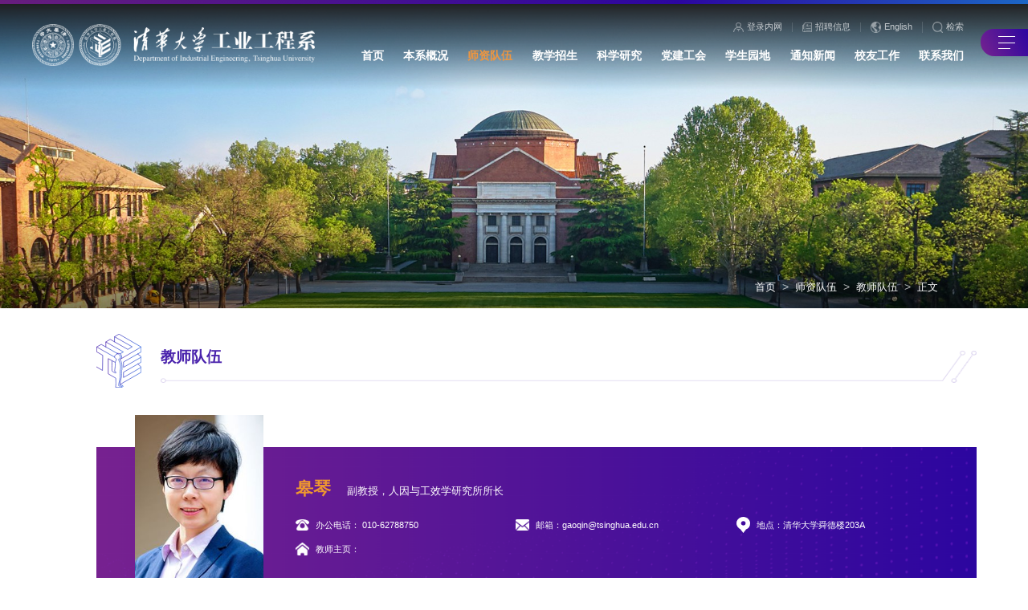

--- FILE ---
content_type: text/html
request_url: https://www.ie.tsinghua.edu.cn/info/1051/1055.htm
body_size: 29631
content:
<!DOCTYPE html>
<html lang="en">

<head>
    <meta charset="UTF-8">
    <meta http-equiv="X-UA-Compatible" content="IE=edge">
    <meta name="format-detection" content="telephone=no,email=no,adress=no">
    <meta http-equiv="X-U A-Compatible" content="IE=edge,chrome=1">
    <meta name="viewport" content="width=device-width,initial-scale=1.0,maximum-scale=1.0,user-scalable=0">
    <title>皋琴-清华大学工业工程系</title><META Name="keywords" Content="清华大学工业工程系,工业工程系,教师队伍,皋琴" />
<META Name="description" Content="个人简介                                      	 	      1、个人简介 　　皋琴，清华大学工业工程系副教授，博导，现任清华大学人因与工效学研究所所长、。主要研究方向为人因工程和人机交互，特别关注复杂信息..." />

    
    <meta name="description" content="" />
    <meta name="author" content="Miso" />
    <meta name="mobile-web-app-capable" content="yes">
    <link rel="icon" sizes="192x192" href="../../images/favicon.png">
    <!-- Add to homescreen for Safari on iOS -->
    <meta name="apple-mobile-web-app-capable" content="yes">
    <meta name="apple-mobile-web-app-status-bar-style" content="black">
    <meta name="apple-mobile-web-app-title" content="" />
    <link rel="apple-touch-icon-precomposed" href="../../images/favicon.png">
    <!-- Tile icon for Win8 (144x144 + tile color) -->
    <meta name="msapplication-TileImage" content="images/favicon.png">
    <meta name="msapplication-TileColor" content="">
    <!-- Set render engine for 360 browser -->
    <meta name="renderer" content="webkit">
    <link rel="stylesheet" href="../../css/reset.css">
    <link rel="stylesheet" href="../../css/a_animate.css">
    <link rel="stylesheet" href="../../css/swiper.min.css">
    <link rel="stylesheet" href="../../css/slick.css">
    <link rel="stylesheet" href="../../css/style.css">
    <link rel="stylesheet" href="../../css/ny.css">

    <script src="../../js/jquery.js"></script>
    <script src="../../js/slick.min.js"></script>
    <script src="../../js/swiper.min.js"></script>
    <!--[if lt IE 10]>
    <script type="text/javascript">
        var str = "你的浏览器版本太低了,请更新至IE10 及 IE10 以上版本:(";
        var str2 = "推荐使用:<a href='' target='_blank' style='color:blue;'>谷歌</a>,"
                + "<a href='' target='_blank' style='color:blue;'>火狐</a>,"
                + "其他双核极速模式";
        document.writeln("<pre style='text-align:center;color:#fff;background-color:#0cc; height:100%;border:0;position:fixed;top:0;left:0;width:100%;z-index:1234'>" +
                "<h2 style='padding-top:200px;margin:0'><strong>" + str + "<br/></strong></h2><h2>" +
                str2 + "</h2><h2 style='margin:0'><strong>如果你的使用的是双核浏览器,请切换到极速模式访问<br/></strong></h2></pre>");
        document.execCommand("Stop");
    </script>
<![endif]-->
<!--Announced by Visual SiteBuilder 9-->
<link rel="stylesheet" type="text/css" href="../../_sitegray/_sitegray_d.css" />
<script language="javascript" src="../../_sitegray/_sitegray.js"></script>
<!-- CustomerNO:77656262657232307e78475c5356574200000003435c -->
<link rel="stylesheet" type="text/css" href="../../sznry.vsb.css" />
<script type="text/javascript" src="/system/resource/js/counter.js"></script>
<script type="text/javascript">_jsq_(1051,'/sznry.jsp',1055,2003664169)</script>
</head>

<body>
           <section class="header_box">
        <section class="header_box_li">
            <header id="header" class="head">
                <div class="wp flex">
                    <div id="logo">
<!-- 网站logo图片地址请在本组件"内容配置-网站logo"处填写 -->
<a href="../../index.htm" title="工业工程系"><img src="../../images/logo.png" alt=""></a></div>
                    <div class="right">
                        <div class="header_top"><script language="javascript" src="/system/resource/js/dynclicks.js"></script><script language="javascript" src="/system/resource/js/openlink.js"></script><div class="list_box0">

<div class="li">
                                    <a href="http://www2.ie.tsinghua.edu.cn/intranet/index.php" target="_blank" title="" onclick="_addDynClicks(&#34;wburl&#34;, 2003664169, 96328)" class="flex">
                                        <img src="../../images/ht-1.png" alt="">
                                        登录内网
                                    </a>
                                </div>


<div class="li">
                                    <a href="../../zpxx/jszwzp.htm" title="" onclick="_addDynClicks(&#34;wburl&#34;, 2003664169, 96330)" class="flex">
                                        <img src="../../images/ht-2.png" alt="">
                                        招聘信息
                                    </a>
                                </div>


<div class="li">
                                    <a href="https://www.ie.tsinghua.edu.cn/eng" target="_blank" title="" onclick="_addDynClicks(&#34;wburl&#34;, 2003664169, 96327)" class="flex">
                                        <img src="../../images/ht-3.png" alt="">
                                        English
                                    </a>
                                </div>


       <div class="li">
                                    <a href="javascript:;" class="search_btn flex">
                                        <img src="../../images/ser.png" alt="">检索
                                    </a>
                                </div>
 </div></div>
                        <nav id="nav"><ul>
<li>
                                    <a href="../../index.htm" title="首页">
                                        <h3 class="wl">首页</h3>
                                    </a>
                                </li>
<li>
                                    <a href="../../bxgk.htm" title="本系概况">
                                        <h3 class="wl">本系概况</h3>
                                    </a>
                                    <div class="sub">
                                        <div class="box">

                                            <a href="../../bxgk/xzrjy.htm" title="系主任寄语">系主任寄语</a>

                                            <a href="../../bxgk/xkjj.htm" title="学科简介">学科简介</a>

                                            <a href="../../bxgk/fzlc.htm" title="发展历程">发展历程</a>

                                            <a href="../../bxgk/dzjg.htm" title="党政机构">党政机构</a>

                                            <a href="../../bxgk/xczy.htm" title="宣传资源">宣传资源</a>
                                        </div>
                                    </div>
                                </li>
<li class="on">
                                    <a href="../../szdw/jsdw.htm" title="师资队伍">
                                        <h3 class="wl">师资队伍</h3>
                                    </a>
                                    <div class="sub">
                                        <div class="box">

                                            <a href="../../szdw/jsdw.htm" title="教师队伍">教师队伍</a>

                                            <a href="../../szdw/gwwyh.htm" title="顾问委员会">顾问委员会</a>

                                            <a href="../../szdw/myjs.htm" title="名誉教授">名誉教授</a>

                                            <a href="../../szdw/kzjs.htm" title="客座教授">客座教授</a>

                                            <a href="../../szdw/jcfwjs.htm" title="杰出访问教授和学者">杰出访问教授和学者</a>

                                            <a href="../../szdw/syjsry.htm" title="实验技术人员">实验技术人员</a>

                                            <a href="../../szdw/bsh.htm" title="博士后">博士后</a>
                                        </div>
                                    </div>
                                </li>
<li>
                                    <a href="../../jxzs/bksjyyzs.htm" title="教学招生">
                                        <h3 class="wl">教学招生</h3>
                                    </a>
                                    <div class="sub">
                                        <div class="box">

                                            <a href="../../jxzs/bksjyyzs.htm" title="本科生教育与招生">本科生教育与招生</a>

                                            <a href="../../jxzs/yjspyyzs.htm" title="研究生培养与招生">研究生培养与招生</a>

                                            <a href="../../jxzs/bsspyyzs.htm" title="博士生培养与招生">博士生培养与招生</a>

                                            <a href="../../jxzs/gjssxm.htm" title="国际硕士项目">国际硕士项目</a>

                                            <a href="../../jxzs/zsjypx.htm" title="终身教育培训">终身教育培训</a>

                                            <a href="../../jxzs/xnjys.htm" title="虚拟教研室">虚拟教研室</a>
                                        </div>
                                    </div>
                                </li>
<li>
                                    <a href="../../kxyj.htm" title="科学研究">
                                        <h3 class="wl">科学研究</h3>
                                    </a>
                                    <div class="sub">
                                        <div class="box">

                                            <a href="../../kxyj/yjs.htm" title="研究所">研究所</a>

                                            <a href="../../kxyj/yjzx.htm" title="研究中心">研究中心</a>

                                            <a href="../../kxyj/sys.htm" title="实验室">实验室</a>
                                        </div>
                                    </div>
                                </li>
<li>
                                    <a href="../../djgh/djdt.htm" title="党建工会">
                                        <h3 class="wl">党建工会</h3>
                                    </a>
                                    <div class="sub">
                                        <div class="box">

                                            <a href="../../djgh/djdt.htm" title="党建动态">党建动态</a>

                                            <a href="../../djgh/ghzj.htm" title="工会之家">工会之家</a>
                                        </div>
                                    </div>
                                </li>
<li>
                                    <a href="../../xsyd/sgtx.htm" title="学生园地">
                                        <h3 class="wl">学生园地</h3>
                                    </a>
                                    <div class="sub">
                                        <div class="box">

                                            <a href="../../xsyd/sgtx.htm" title="社工体系">社工体系</a>

                                            <a href="../../xsyd/btfc.htm" title="班团风采">班团风采</a>

                                            <a href="../../xsyd/xsdjgz.htm" title="学生党建工作">学生党建工作</a>

                                            <a href="../../xsyd/xsfz/kyxs.htm" title="学生发展">学生发展</a>

                                            <a href="../../xsyd/xysh/xshd.htm" title="校园生活">校园生活</a>

                                            <a href="../../xsyd/rwbd.htm" title="人物报道">人物报道</a>
                                        </div>
                                    </div>
                                </li>
<li>
                                    <a href="../../tzgg/tzgg.htm" title="通知新闻">
                                        <h3 class="wl">通知新闻</h3>
                                    </a>
                                    <div class="sub">
                                        <div class="box">

                                            <a href="../../tzgg/tzgg.htm" title="通知公告">通知公告</a>

                                            <a href="../../tzgg/xwdt.htm" title="新闻动态">新闻动态</a>

                                            <a href="../../tzgg/xsjz.htm" title="学术讲座">学术讲座</a>
                                        </div>
                                    </div>
                                </li>
<li>
                                    <a href="../../xygz/gygcxxyfh.htm" title="校友工作">
                                        <h3 class="wl">校友工作</h3>
                                    </a>
                                    <div class="sub">
                                        <div class="box">

                                            <a href="../../xygz/gygcxxyfh.htm" title="工业工程系校友分会">工业工程系校友分会</a>

                                            <a href="../../xygz/byqx.htm" title="毕业去向">毕业去向</a>

                                            <a href="../../xygz/xyhd.htm" title="校友活动">校友活动</a>

                                            <a href="../../xygz/xyfc.htm" title="校友风采">校友风采</a>

                                            <a href="../../xygz/xyjz.htm" title="校友捐赠">校友捐赠</a>

                                            <a href="../../xygz/lxwm.htm" title="联系我们">联系我们</a>
                                        </div>
                                    </div>
                                </li>
<li>
                                    <a href="../../lxwm.htm" title="联系我们">
                                        <h3 class="wl">联系我们</h3>
                                    </a>
                                </li>
</ul></nav>
                    </div>
                </div>
                     <div class="miso_btn1">
                    <div id="openBtn" class="btn rd-navbar-toggle">
                        <div class="lcbody">
                            <div class="lcitem top">
                                <div class="rect top"></div>
                            </div>
                            <div class="lcitem center hide">
                                <div class="rect bottom"></div>
                            </div>
                            <div class="lcitem bottom">
                                <div class="rect bottom"></div>
                            </div>
                        </div>
                    </div>
                </div>
            </header>
        </section>
    </section>
  <!-- 全站导航 -->
    <div class="g-nav2">
        <div class="scroll">
            <div class="wp"><ul class="flex">


<li>




<h2><a href="../../bxgk.htm" title="本系概况">本系概况</a></h2>


                        <div class="list">

                            <h3><a href="../../bxgk/xzrjy.htm" title="系主任寄语">系主任寄语</a></h3>

                            <h3><a href="../../bxgk/xkjj.htm" title="学科简介">学科简介</a></h3>

                            <h3><a href="../../bxgk/fzlc.htm" title="发展历程">发展历程</a></h3>

                            <h3><a href="../../bxgk/dzjg.htm" title="党政机构">党政机构</a></h3>

                            <h3><a href="../../bxgk/xczy.htm" title="宣传资源">宣传资源</a></h3>
                        </div>



        
                        
                       
                    </li>

<li class="on">




<h2><a href="../../szdw/jsdw.htm" title="师资队伍">师资队伍</a></h2>


                        <div class="list">

                            <h3><a href="../../szdw/jsdw.htm" title="教师队伍">教师队伍</a></h3>

                            <h3><a href="../../szdw/gwwyh.htm" title="顾问委员会">顾问委员会</a></h3>

                            <h3><a href="../../szdw/myjs.htm" title="名誉教授">名誉教授</a></h3>

                            <h3><a href="../../szdw/kzjs.htm" title="客座教授">客座教授</a></h3>

                            <h3><a href="../../szdw/jcfwjs.htm" title="杰出访问教授和学者">杰出访问教授和学者</a></h3>

                            <h3><a href="../../szdw/syjsry.htm" title="实验技术人员">实验技术人员</a></h3>

                            <h3><a href="../../szdw/bsh.htm" title="博士后">博士后</a></h3>
                        </div>



        
                        
                       
                    </li>

<li>




<h2><a href="../../jxzs/bksjyyzs.htm" title="教学招生">教学招生</a></h2>


                        <div class="list">

                            <h3><a href="../../jxzs/bksjyyzs.htm" title="本科生教育与招生">本科生教育与招生</a></h3>
                            <dl>
                                <dd><a href="../../jxzs/bksjyyzs/bksjy/gk.htm" title="本科生教育">本科生教育</a></dd>
                                <dd><a href="../../jxzs/bksjyyzs/bkszs/gk.htm" title="本科生招生">本科生招生</a></dd>
                            </dl>

                            <h3><a href="../../jxzs/yjspyyzs.htm" title="研究生培养与招生">研究生培养与招生</a></h3>
                            <dl>
                                <dd><a href="../../jxzs/yjspyyzs/ssyjspy/xsxw.htm" title="硕士研究生培养">硕士研究生培养</a></dd>
                                <dd><a href="../../jxzs/yjspyyzs/ssyjszs/zsdxhlc.htm" title="硕士研究生招生">硕士研究生招生</a></dd>
                            </dl>

                            <h3><a href="../../jxzs/bsspyyzs.htm" title="博士生培养与招生">博士生培养与招生</a></h3>
                            <dl>
                                <dd><a href="../../jxzs/bsspyyzs/bsyjspy1/gxbsyjspy.htm" title="博士研究生培养">博士研究生培养</a></dd>
                                <dd><a href="../../jxzs/bsspyyzs/bsyjszs1/zsdxhlc.htm" title="博士研究生招生">博士研究生招生</a></dd>
                            </dl>

                            <h3><a href="../../jxzs/gjssxm.htm" title="国际硕士项目">国际硕士项目</a></h3>
                            <dl>
                                <dd><a href="https://www.ie.tsinghua.edu.cn/eng/Academic_Admissions/International_Master_Program/Overview/Master_s_Program_in_Global_Manufacturing_and_Analy.htm" target="_blank" title="项目简介">项目简介</a></dd>
                                <dd><a href="https://www.ie.tsinghua.edu.cn/eng/jzlm/Application_Schedule.htm" target="_blank" title="项目招生">项目招生</a></dd>
                                <dd><a href="https://www.ie.tsinghua.edu.cn/eng/Academic_Admissions/International_Master_Program/Education/Curriculum.htm" target="_blank" title="培养">培养</a></dd>
                            </dl>

                            <h3><a href="../../jxzs/zsjypx.htm" title="终身教育培训">终身教育培训</a></h3>

                            <h3><a href="../../jxzs/xnjys.htm" title="虚拟教研室">虚拟教研室</a></h3>
                            <dl>
                                <dd><a href="../../jxzs/xnjys/jydt.htm" title="教研动态">教研动态</a></dd>
                                <dd><a href="../../jxzs/xnjys/_ycx_kcz.htm" title="“运筹学”课程组">“运筹学”课程组</a></dd>
                                <dd><a href="../../jxzs/xnjys/_gltj_kcz.htm" title="“概率统计”课程组">“概率统计”课程组</a></dd>
                                <dd><a href="../../jxzs/xnjys/zlxz.htm" title="资料下载">资料下载</a></dd>
                            </dl>
                        </div>



        
                        
                       
                    </li>

<li>




<h2><a href="../../kxyj.htm" title="科学研究">科学研究</a></h2>


                        <div class="list">

                            <h3><a href="../../kxyj/yjs.htm" title="研究所">研究所</a></h3>
                            <dl>
                                <dd><a href="../../kxyj/yjs/xtznygyjsyjs.htm" title="系统智能与工业计算研究所">系统智能与工业计算研究所</a></dd>
                                <dd><a href="../../kxyj/yjs/rygcyznjhyjs.htm" title="人因工程与智能交互研究所">人因工程与智能交互研究所</a></dd>
                                <dd><a href="../../kxyj/yjs/szgcjqfzxtyjs.htm" title="数字工程及其复杂系统研究所">数字工程及其复杂系统研究所</a></dd>
                                <dd><a href="../../kxyj/yjs/zhscywlxtyjs.htm" title="智慧生产与物流系统研究所">智慧生产与物流系统研究所</a></dd>
                                <dd><a href="../../kxyj/yjs/zhylfwykcxxtyjs.htm" title="智慧医疗服务与可持续系统研究所">智慧医疗服务与可持续系统研究所</a></dd>
                            </dl>

                            <h3><a href="../../kxyj/yjzx.htm" title="研究中心">研究中心</a></h3>
                            <dl>
                                <dd><a href="../../kxyj/yjzx/ryqgzdsys.htm" title="人因全国重点实验室">人因全国重点实验室</a></dd>
                                <dd><a href="../../kxyj/yjzx/qhdxzlykkxyjy.htm" title="清华大学质量与可靠性研究院">清华大学质量与可靠性研究院</a></dd>
                                <dd><a href="../../kxyj/yjzx/qhdxgywhyjy.htm" title="清华大学工业文化研究院">清华大学工业文化研究院</a></dd>
                                <dd><a href="../../kxyj/yjzx/qhdxzhwlygylxtyjzx.htm" title="清华大学智慧物流与供应链系统研究中心">清华大学智慧物流与供应链系统研究中心</a></dd>
                                <dd><a href="../../kxyj/yjzx/fzxtgcyjzx.htm" title="复杂系统工程研究中心">复杂系统工程研究中心</a></dd>
                                <dd><a href="../../kxyj/yjzx/zhyyxtyjzx.htm" title="智慧医院系统研究中心">智慧医院系统研究中心</a></dd>
                                <dd><a href="../../kxyj/yjzx/sjhglyjzx.htm" title="数据化管理研究中心">数据化管理研究中心</a></dd>
                                <dd><a href="../../kxyj/yjzx/jtkxywlyjzx.htm" title="交通科学与物流研究中心">交通科学与物流研究中心</a></dd>
                                <dd><a href="../../kxyj/yjzx/fzxtrygcyjzx.htm" title="复杂系统人因工程研究中心">复杂系统人因工程研究中心</a></dd>
                                <dd><a href="../../kxyj/yjzx/szhykcxxtyjzx.htm" title="数字化与可持续系统研究中心">数字化与可持续系统研究中心</a></dd>
                                <dd><a href="../../kxyj/yjzx/wsyylfwyjzx.htm" title="卫生与医疗服务研究中心">卫生与医疗服务研究中心</a></dd>
                            </dl>

                            <h3><a href="../../kxyj/sys.htm" title="实验室">实验室</a></h3>
                            <dl>
                                <dd><a href="../../kxyj/sys/sysgs.htm" title="实验室概述">实验室概述</a></dd>
                                <dd><a href="../../kxyj/sys/wlxtsys.htm" title="物流系统实验室">物流系统实验室</a></dd>
                                <dd><a href="../../kxyj/sys/xtznygyjssys.htm" title="系统智能与工业计算实验室">系统智能与工业计算实验室</a></dd>
                                <dd><a href="../../kxyj/sys/rygcyznjhsys.htm" title="人因工程与智能交互实验室">人因工程与智能交互实验室</a></dd>
                                <dd><a href="../../kxyj/sys/szhnlfzzxsys.htm" title="数字化能力发展中心实验室">数字化能力发展中心实验室</a></dd>
                            </dl>
                        </div>



        
                        
                       
                    </li>

<li>




<h2><a href="../../djgh/djdt.htm" title="党建工会">党建工会</a></h2>


                        <div class="list">

                            <h3><a href="../../djgh/djdt.htm" title="党建动态">党建动态</a></h3>

                            <h3><a href="../../djgh/ghzj.htm" title="工会之家">工会之家</a></h3>
                        </div>



        
                        
                       
                    </li>

<li>




<h2><a href="../../xsyd/sgtx.htm" title="学生园地">学生园地</a></h2>


                        <div class="list">

                            <h3><a href="../../xsyd/sgtx.htm" title="社工体系">社工体系</a></h3>

                            <h3><a href="../../xsyd/btfc.htm" title="班团风采">班团风采</a></h3>

                            <h3><a href="../../xsyd/xsdjgz.htm" title="学生党建工作">学生党建工作</a></h3>

                            <h3><a href="../../xsyd/xsfz/kyxs.htm" title="学生发展">学生发展</a></h3>
                            <dl>
                                <dd><a href="../../xsyd/xsfz/kyxs.htm" title="科研学术">科研学术</a></dd>
                                <dd><a href="../../xsyd/xsfz/zygh.htm" title="职业规划">职业规划</a></dd>
                            </dl>

                            <h3><a href="../../xsyd/xysh/xshd.htm" title="校园生活">校园生活</a></h3>
                            <dl>
                                <dd><a href="../../xsyd/xysh/xshd.htm" title="学生活动">学生活动</a></dd>
                                <dd><a href="../../xsyd/xysh/shsj.htm" title="社会实践">社会实践</a></dd>
                                <dd><a href="../../xsyd/xysh/zygy.htm" title="志愿公益">志愿公益</a></dd>
                                <dd><a href="../../xsyd/xysh/wyty.htm" title="文艺体育">文艺体育</a></dd>
                            </dl>

                            <h3><a href="../../xsyd/rwbd.htm" title="人物报道">人物报道</a></h3>
                        </div>



        
                        
                       
                    </li>

<li>




<h2><a href="../../tzgg/tzgg.htm" title="通知新闻">通知新闻</a></h2>


                        <div class="list">

                            <h3><a href="../../tzgg/tzgg.htm" title="通知公告">通知公告</a></h3>

                            <h3><a href="../../tzgg/xwdt.htm" title="新闻动态">新闻动态</a></h3>

                            <h3><a href="../../tzgg/xsjz.htm" title="学术讲座">学术讲座</a></h3>
                        </div>



        
                        
                       
                    </li>

<li>




<h2><a href="../../xygz/gygcxxyfh.htm" title="校友工作">校友工作</a></h2>


                        <div class="list">

                            <h3><a href="../../xygz/gygcxxyfh.htm" title="工业工程系校友分会">工业工程系校友分会</a></h3>

                            <h3><a href="../../xygz/byqx.htm" title="毕业去向">毕业去向</a></h3>

                            <h3><a href="../../xygz/xyhd.htm" title="校友活动">校友活动</a></h3>

                            <h3><a href="../../xygz/xyfc.htm" title="校友风采">校友风采</a></h3>

                            <h3><a href="../../xygz/xyjz.htm" title="校友捐赠">校友捐赠</a></h3>

                            <h3><a href="../../xygz/lxwm.htm" title="联系我们">联系我们</a></h3>
                        </div>



        
                        
                       
                    </li>



<li>




<h2><a href="../../zpxx/jszwzp.htm" title="招聘信息">招聘信息</a></h2>


                        <div class="list">

                            <h3><a href="../../zpxx/jszwzp.htm" title="教师职位招聘">教师职位招聘</a></h3>

                            <h3><a href="../../zpxx/bshzp.htm" title="博士后招聘">博士后招聘</a></h3>

                            <h3><a href="../../zpxx/kyhxzzlzp.htm" title="科研和行政助理招聘">科研和行政助理招聘</a></h3>
                        </div>



        
                        
                       
                    </li>
</ul></div>
        </div>
    </div>
    <div class="search-dialog-box">
        <div class="search-bg"></div>
        <div class="search-dialog">
            <div class="search-inner">
                <div class="wrap-inner"><script type="text/javascript">
    function _nl_ys_check(){
        
        var keyword = document.getElementById('showkeycode1104189').value;
        if(keyword==null||keyword==""){
            alert("请输入你要检索的内容！");
            return false;
        }
        if(window.toFF==1)
        {
            document.getElementById("lucenenewssearchkey1104189").value = Simplized(keyword );
        }else
        {
            document.getElementById("lucenenewssearchkey1104189").value = keyword;            
        }
        var  base64 = new Base64();
        document.getElementById("lucenenewssearchkey1104189").value = base64.encode(document.getElementById("lucenenewssearchkey1104189").value);
        new VsbFormFunc().disableAutoEnable(document.getElementById("showkeycode1104189"));
        return true;
    } 
</script>
<form action="../../ssjg.jsp?wbtreeid=1051" method="post" id="au4a" name="au4a" onsubmit="return _nl_ys_check()" class="search f-cb">
 <input type="hidden" id="lucenenewssearchkey1104189" name="lucenenewssearchkey" value=""><input type="hidden" id="_lucenesearchtype1104189" name="_lucenesearchtype" value="1"><input type="hidden" id="searchScope1104189" name="searchScope" value="0">
 <div class="search-input f-cb clearfix">
 <input name="showkeycode" id="showkeycode1104189" type="text" placeholder="请输入搜索关键字">
 <input type="submit" value="搜索">
 <a href="javascript:;" class="clear-btn"></a>
 </div> 
</form><script language="javascript" src="/system/resource/js/base64.js"></script><script language="javascript" src="/system/resource/js/formfunc.js"></script>
</div>
            </div>
        </div>
        <a href="javascript:;" class="pub-close">
            <span class="bg"></span>

            <i></i>
        </a>
    </div>
    <!--wap header-->
    <section class="m_header_box">
        <header id="m_header">
            <div id="logo">    
           
                
                  
                        <a href="../../index.htm" title="" onclick="_addDynClicks(&#34;wbimage&#34;, 2003664169, 1008381)" target="_self">
                            <img src="../../images/logo.png" border="0">
                        </a>  
                   
     
</div>

            <div id="nav_btn_box">
                <aside id="nav_btn">
                    <div class="point" name="1" id="mbtn"> <span class="navbtn"></span> </div>
                </aside>
            </div>
        </header>
    </section>

    <nav id="m_nav">
        <div class="wap_search"><script type="text/javascript">
    function _nl_ys_check2(){
        
        var keyword = document.getElementById('showkeycode1104187').value;
        if(keyword==null||keyword==""){
            alert("请输入你要检索的内容！");
            return false;
        }
        if(window.toFF==1)
        {
            document.getElementById("lucenenewssearchkey1104187").value = Simplized(keyword );
        }else
        {
            document.getElementById("lucenenewssearchkey1104187").value = keyword;            
        }
        var  base64 = new Base64();
        document.getElementById("lucenenewssearchkey1104187").value = base64.encode(document.getElementById("lucenenewssearchkey1104187").value);
        new VsbFormFunc().disableAutoEnable(document.getElementById("showkeycode1104187"));
        return true;
    } 
</script>
<form action="../../ssjg.jsp?wbtreeid=1051" method="post" id="au6a" name="au6a" onsubmit="return _nl_ys_check2()" class="header-search" style="display: inline">
 <input type="hidden" id="lucenenewssearchkey1104187" name="lucenenewssearchkey" value=""><input type="hidden" id="_lucenesearchtype1104187" name="_lucenesearchtype" value="1"><input type="hidden" id="searchScope1104187" name="searchScope" value="0">
 <input name="showkeycode" id="showkeycode1104187" class="input" placeholder="请输入搜索关键词">
<button type="submit" class="btn_blue" value=""></button>

</form>
</div>

        <ul class="list_box_nav_mobile">
<li>
                <div class="con">
                    <a class="a" href="../../index.htm" title="首页">首页</a>
                </div>
                </li>
<li>
                <div class="con">
                    <a class="a" href="../../bxgk.htm" title="本系概况">本系概况</a><i></i>
                </div>
                <div class="list">

                    <a href="../../bxgk/xzrjy.htm" title="系主任寄语">系主任寄语</a>

                    <a href="../../bxgk/xkjj.htm" title="学科简介">学科简介</a>

                    <a href="../../bxgk/fzlc.htm" title="发展历程">发展历程</a>

                    <a href="../../bxgk/dzjg.htm" title="党政机构">党政机构</a>

                    <a href="../../bxgk/xczy.htm" title="宣传资源">宣传资源</a>
                </div>
                </li>
<li class="on">
                <div class="con">
                    <a class="a" href="../../szdw/jsdw.htm" title="师资队伍">师资队伍</a><i></i>
                </div>
                <div class="list">

                    <a href="../../szdw/jsdw.htm" title="教师队伍">教师队伍</a>

                    <a href="../../szdw/gwwyh.htm" title="顾问委员会">顾问委员会</a>

                    <a href="../../szdw/myjs.htm" title="名誉教授">名誉教授</a>

                    <a href="../../szdw/kzjs.htm" title="客座教授">客座教授</a>

                    <a href="../../szdw/jcfwjs.htm" title="杰出访问教授和学者">杰出访问教授和学者</a>

                    <a href="../../szdw/syjsry.htm" title="实验技术人员">实验技术人员</a>

                    <a href="../../szdw/bsh.htm" title="博士后">博士后</a>
                </div>
                </li>
<li>
                <div class="con">
                    <a class="a" href="../../jxzs/bksjyyzs.htm" title="教学招生">教学招生</a><i></i>
                </div>
                <div class="list">

                    <a href="../../jxzs/bksjyyzs.htm" title="本科生教育与招生">本科生教育与招生</a>

                    <a href="../../jxzs/yjspyyzs.htm" title="研究生培养与招生">研究生培养与招生</a>

                    <a href="../../jxzs/bsspyyzs.htm" title="博士生培养与招生">博士生培养与招生</a>

                    <a href="../../jxzs/gjssxm.htm" title="国际硕士项目">国际硕士项目</a>

                    <a href="../../jxzs/zsjypx.htm" title="终身教育培训">终身教育培训</a>

                    <a href="../../jxzs/xnjys.htm" title="虚拟教研室">虚拟教研室</a>
                </div>
                </li>
<li>
                <div class="con">
                    <a class="a" href="../../kxyj.htm" title="科学研究">科学研究</a><i></i>
                </div>
                <div class="list">

                    <a href="../../kxyj/yjs.htm" title="研究所">研究所</a>

                    <a href="../../kxyj/yjzx.htm" title="研究中心">研究中心</a>

                    <a href="../../kxyj/sys.htm" title="实验室">实验室</a>
                </div>
                </li>
<li>
                <div class="con">
                    <a class="a" href="../../djgh/djdt.htm" title="党建工会">党建工会</a><i></i>
                </div>
                <div class="list">

                    <a href="../../djgh/djdt.htm" title="党建动态">党建动态</a>

                    <a href="../../djgh/ghzj.htm" title="工会之家">工会之家</a>
                </div>
                </li>
<li>
                <div class="con">
                    <a class="a" href="../../xsyd/sgtx.htm" title="学生园地">学生园地</a><i></i>
                </div>
                <div class="list">

                    <a href="../../xsyd/sgtx.htm" title="社工体系">社工体系</a>

                    <a href="../../xsyd/btfc.htm" title="班团风采">班团风采</a>

                    <a href="../../xsyd/xsdjgz.htm" title="学生党建工作">学生党建工作</a>

                    <a href="../../xsyd/xsfz/kyxs.htm" title="学生发展">学生发展</a>

                    <a href="../../xsyd/xysh/xshd.htm" title="校园生活">校园生活</a>

                    <a href="../../xsyd/rwbd.htm" title="人物报道">人物报道</a>
                </div>
                </li>
<li>
                <div class="con">
                    <a class="a" href="../../tzgg/tzgg.htm" title="通知新闻">通知新闻</a><i></i>
                </div>
                <div class="list">

                    <a href="../../tzgg/tzgg.htm" title="通知公告">通知公告</a>

                    <a href="../../tzgg/xwdt.htm" title="新闻动态">新闻动态</a>

                    <a href="../../tzgg/xsjz.htm" title="学术讲座">学术讲座</a>
                </div>
                </li>
<li>
                <div class="con">
                    <a class="a" href="../../xygz/gygcxxyfh.htm" title="校友工作">校友工作</a><i></i>
                </div>
                <div class="list">

                    <a href="../../xygz/gygcxxyfh.htm" title="工业工程系校友分会">工业工程系校友分会</a>

                    <a href="../../xygz/byqx.htm" title="毕业去向">毕业去向</a>

                    <a href="../../xygz/xyhd.htm" title="校友活动">校友活动</a>

                    <a href="../../xygz/xyfc.htm" title="校友风采">校友风采</a>

                    <a href="../../xygz/xyjz.htm" title="校友捐赠">校友捐赠</a>

                    <a href="../../xygz/lxwm.htm" title="联系我们">联系我们</a>
                </div>
                </li>
<li>
                <div class="con">
                    <a class="a" href="../../lxwm.htm" title="联系我们">联系我们</a>
                </div>
                </li>
</ul>
        <div class="list_box0">

<div class="li">
                <a href="http://www2.ie.tsinghua.edu.cn/intranet/index.php" title="" onclick="_addDynClicks(&#34;wburl&#34;, 2003664169, 96328)">登录内网</a>
            </div>


<div class="li">
                <a href="../../zpxx/jszwzp.htm" title="" onclick="_addDynClicks(&#34;wburl&#34;, 2003664169, 96330)">招聘信息</a>
            </div>


<div class="li">
                <a href="https://www.ie.tsinghua.edu.cn/eng" title="" onclick="_addDynClicks(&#34;wburl&#34;, 2003664169, 96327)">English</a>
            </div>

</div>
    </nav>
    <!--============================头部 结束=============================-->
    <!--============================头部 结束=============================-->
    <div class="ban"><div class="scale">
            <div class="imged wl" style="background: url(../../images/ban1.jpg) no-repeat;">
                <img src="../../images/ban1.jpg" alt="">
            </div>
        </div></div>
    <!-- shouji -->
    <div class="ejlm wrap_ph">




<div class="wp">
            <h2 class="wl">师资队伍<span></span></h2>
            <ul>
            <li class="active wl">
                    <h3 class="flex"><a href="../../szdw/jsdw.htm" title="教师队伍">教师队伍</a></h3>
             </li>
            <li class=" wl">
                    <h3 class="flex"><a href="../../szdw/gwwyh.htm" title="顾问委员会">顾问委员会</a></h3>
             </li>
            <li class=" wl">
                    <h3 class="flex"><a href="../../szdw/myjs.htm" title="名誉教授">名誉教授</a></h3>
             </li>
            <li class=" wl">
                    <h3 class="flex"><a href="../../szdw/kzjs.htm" title="客座教授">客座教授</a></h3>
             </li>
            <li class=" wl">
                    <h3 class="flex"><a href="../../szdw/jcfwjs.htm" title="杰出访问教授和学者">杰出访问教授和学者</a></h3>
             </li>
            <li class=" wl">
                    <h3 class="flex"><a href="../../szdw/syjsry.htm" title="实验技术人员">实验技术人员</a></h3>
             </li>
            <li class=" wl">
                    <h3 class="flex"><a href="../../szdw/bsh.htm" title="博士后">博士后</a></h3>
             </li>
            
            </ul>
            </div>



















</div>
    <div class="inner wl">
        <div class="wp flex">
           
            <div class="inner_right" style="width: 100%;">
                <div class="lm_top flex wl">
                    <div class="ico">
                    <span class="svglog">
                        <svg xmlns="http://www.w3.org/2000/svg" xmlns:xlink="http://www.w3.org/1999/xlink" version="1.1" id="图层_1" x="0px" y="0px" viewbox="0 0 77 92" xml:space="preserve" style="enable-background:new 0 0 77 92;">
                            <style type="text/css">
                                .st0 {
                                    fill-rule: evenodd;
                                    clip-rule: evenodd;
                                    fill: none;
                                    stroke: url(#SVGID_1_);
                                    stroke-miterlimit: 10;}

                                .st1 {
                                    fill-rule: evenodd;
                                    clip-rule: evenodd;
                                    fill: none;
                                    stroke: url(#SVGID_2_);
                                    stroke-miterlimit: 10;}

                                .st2 {
                                    fill-rule: evenodd;
                                    clip-rule: evenodd;
                                    fill: none;
                                    stroke: url(#SVGID_3_);
                                    stroke-miterlimit: 10;}

                                .st3 {
                                    fill-rule: evenodd;
                                    clip-rule: evenodd;
                                    fill: none;
                                    stroke: url(#SVGID_4_);
                                    stroke-miterlimit: 10;}

                                .st4 {
                                    fill-rule: evenodd;
                                    clip-rule: evenodd;
                                    fill: none;
                                    stroke: url(#SVGID_5_);
                                    stroke-miterlimit: 10;}

                                .st5 {
                                    fill-rule: evenodd;
                                    clip-rule: evenodd;
                                    fill: none;
                                    stroke: url(#SVGID_6_);
                                    stroke-miterlimit: 10;}

                                .st6 {
                                    fill-rule: evenodd;
                                    clip-rule: evenodd;
                                    fill: none;
                                    stroke: url(#SVGID_7_);
                                    stroke-miterlimit: 10;}

                                .st7 {
                                    fill-rule: evenodd;
                                    clip-rule: evenodd;
                                    fill: none;
                                    stroke: url(#SVGID_8_);
                                    stroke-miterlimit: 10;}

                                .st8 {
                                    fill-rule: evenodd;
                                    clip-rule: evenodd;
                                    fill: none;
                                    stroke: url(#SVGID_9_);
                                    stroke-miterlimit: 10;}

                                .st9 {
                                    fill-rule: evenodd;
                                    clip-rule: evenodd;
                                    fill: none;
                                    stroke: url(#SVGID_10_);
                                    stroke-miterlimit: 10;}

                                .st10 {
                                    fill-rule: evenodd;
                                    clip-rule: evenodd;
                                    fill: none;
                                    stroke: url(#SVGID_11_);
                                    stroke-miterlimit: 10;}
                            </style>
                            <linearGradient id="SVGID_1_" gradientunits="userSpaceOnUse" x1="-1.552515e-02" y1="68.7109" x2="33.4312" y2="68.7109">
                                <stop offset="0" style="stop-color:#4922AC" />
                                <stop offset="1" style="stop-color:#295FDE" />
                            </linearGradient>
                            <polyline class="st0" points="33.2,84.9 0.5,66 0.5,56.6 7.3,52.7 10.7,54.5 " />
                            <linearGradient id="SVGID_2_" gradientunits="userSpaceOnUse" x1="-1.552515e-02" y1="40.3861" x2="36.0691" y2="40.3861">
                                <stop offset="0" style="stop-color:#4922AC" />
                                <stop offset="1" style="stop-color:#295FDE" />
                            </linearGradient>
                            <polyline class="st1" points="0.5,56.6 10.5,62.5 10.9,36.6 0.5,30.7 0.5,22.4 8.4,18 35.8,33.5 " />
                            <linearGradient id="SVGID_3_" gradientunits="userSpaceOnUse" x1="0.2405" y1="30.9083" x2="31.0649" y2="30.9083">
                                <stop offset="0" style="stop-color:#4922AC" />
                                <stop offset="1" style="stop-color:#295FDE" />
                            </linearGradient>
                            <line class="st2" x1="30.8" y1="39.4" x2="0.5" y2="22.4" />
                            <linearGradient id="SVGID_4_" gradientunits="userSpaceOnUse" x1="15.6823" y1="43.303" x2="77.168" y2="43.303">
                                <stop offset="0" style="stop-color:#4922AC" />
                                <stop offset="1" style="stop-color:#295FDE" />
                            </linearGradient>
                            <polyline class="st3" points="16.2,22.4 16.2,13.8 23.6,9.3 53.9,26.6 61.3,22 31.1,4.9 38.7,0.4 76.7,22.4 76.7,30.9 46.4,48.2   46.4,57.2 76.7,39.8 76.7,48.3 46.4,65.6 46.4,74.6 76.7,57.2 76.7,65.7 40.9,86.3 " />
                            <linearGradient id="SVGID_5_" gradientunits="userSpaceOnUse" x1="30.645" y1="9.1927" x2="31.645" y2="9.1927">
                                <stop offset="0" style="stop-color:#4922AC" />
                                <stop offset="1" style="stop-color:#295FDE" />
                            </linearGradient>
                            <line class="st4" x1="31.1" y1="4.9" x2="31.1" y2="13.5" />
                            <linearGradient id="SVGID_6_" gradientunits="userSpaceOnUse" x1="15.9344" y1="23.8674" x2="47.1784" y2="23.8674">
                                <stop offset="0" style="stop-color:#4922AC" />
                                <stop offset="1" style="stop-color:#295FDE" />
                            </linearGradient>
                            <polyline class="st5" points="16.2,13.8 46.2,30.9 40.9,33.9 " />
                            <linearGradient id="SVGID_7_" gradientunits="userSpaceOnUse" x1="41.0389" y1="32.7568" x2="76.92" y2="32.7568">
                                <stop offset="0" style="stop-color:#4922AC" />
                                <stop offset="1" style="stop-color:#295FDE" />
                            </linearGradient>
                            <line class="st6" x1="76.7" y1="22.4" x2="41.3" y2="43.1" />
                            <linearGradient id="SVGID_8_" gradientunits="userSpaceOnUse" x1="70.3811" y1="36.7989" x2="77.3076" y2="36.7989">
                                <stop offset="0" style="stop-color:#4922AC" />
                                <stop offset="1" style="stop-color:#295FDE" />
                            </linearGradient>
                            <line class="st7" x1="70.7" y1="34.3" x2="77" y2="39.3" />
                            <linearGradient id="SVGID_9_" gradientunits="userSpaceOnUse" x1="70.6789" y1="54.1858" x2="77.3395" y2="54.1858">
                                <stop offset="0" style="stop-color:#4922AC" />
                                <stop offset="1" style="stop-color:#295FDE" />
                            </linearGradient>
                            <line class="st8" x1="71" y1="51.4" x2="77" y2="57" />
                            <linearGradient id="SVGID_10_" gradientunits="userSpaceOnUse" x1="19.801" y1="62.3683" x2="43.6278" y2="62.3683">
                                <stop offset="0" style="stop-color:#4922AC" />
                                <stop offset="1" style="stop-color:#295FDE" />
                            </linearGradient>
                            <path class="st9" d="M32.2,48.7l-11.9-6.4v26l12.9,7.4c0,0,0.3,8.5,0.3,9.2S33,91.7,33,91.7h9.9c0,0,0.8-1.6-0.3-2.2  c-1.1-0.6-3.3,0.1-3.8-0.2s-0.7-1.4-0.5-3.2c0.2-1.8,1.9-8.1,2.2-11.5c0.4-3.4-0.2-9.5,0.1-11.1s1.4-6.3,0.6-9.8  c0-3.3-3-8.1-2.9-9.8c0.1-1.7,2.5-2.6,2.7-3.2c0.2-0.6,0.2-3.8-1.9-5.3c-2-1.5-3.6-2-3.6-2l0.3,1.4c0,0-3.9,0.3-4.6,3.4  c-0.8,3.1,2.8,4.2,3,4.7c0.5,1.5-1.2,3.5-1.6,4.7c-0.4,1.2-0.2,3.8-0.2,5.8c0,2-1.2,10.4-1.2,10.4s1.8,0.3,2,1.2  c0.2,0.9,0.3,1.9,0,2c-0.3,0.1-6.4-2.4-6.5-3.8c-0.1-1.4,0-17,0-17" />
                            <linearGradient id="SVGID_11_" gradientunits="userSpaceOnUse" x1="35.7989" y1="62.1135" x2="46.1823" y2="62.1135">
                                <stop offset="0" style="stop-color:#4922AC" />
                                <stop offset="1" style="stop-color:#295FDE" />
                            </linearGradient>
                            <path class="st10" d="M43.1,90.7c0,0,1.3,0,1.9,0c0.3,0,1.6-2.3-1-2.8c-2.6-0.5-3.3,0-3.6-1.6s2.2-10.8,2.6-13  c0.4-2.1-0.2-9.3,0-10.5c0.2-1.2,0.8-1.6,0.8-1.6s0.3-5.6-0.1-8c-0.4-2.4-0.9-6-2.6-8.4c-0.7-1.3,0.5-2.9,1.3-3.3  c0.8-0.4,0.9-0.8,1-1.7s-0.5-3.4-1.3-4.6c-1.3-1.9-3.2-1.7-6.5-1.9" />
                        </svg>
                    </div>
                    <div class="lm flex"><h3 class="wl">



教师队伍</h3>
                        <div class="adress">        
                <a href="../../index.htm">首页</a>

                <span>></span>
                <a href="../../szdw/jsdw.htm">师资队伍</a>

                <span>></span>
                <a href="../../szdw/jsdw.htm">教师队伍</a>

                <span>></span>
                <a>正文</a>
</div></div>

                </div>
                <div class="jsml2-con">

















<script language="javascript" src="../../_dwr/interface/NewsvoteDWR.js"></script><script language="javascript" src="../../_dwr/engine.js"></script><script language="javascript" src="/system/resource/js/news/newscontent.js"></script><LINK href="/system/resource/js/photoswipe/3.0.5.1/photoswipe.css" type="text/css" rel="stylesheet"><script language="javascript" src="/system/resource/js/photoswipe/3.0.5.1/klass.min.js"></script><script language="javascript" src="/system/resource/js/ajax.js"></script><form name="_newscontent_fromname">
 <div class="sz-t flex wl">
                        <div class="scale">
                            <div class="imged " style="background: url(/__local/5/51/91/96A0B067A58D71EEF1388CCA224_555096BB_334B.jpg?e=.jpg) no-repeat;">
                                <img src="/__local/5/51/91/96A0B067A58D71EEF1388CCA224_555096BB_334B.jpg?e=.jpg" alt="">
                            </div>
                        </div>
                        <div class="h3">
                            <h3><b>皋琴</b><span>副教授，人因与工效学研究所所长</span></h3>
                            <ul class="flex">
                                <li>
                                    <span><img src="../../images/i_name.png" alt=""></span>
                                    <p>姓名：皋琴</p>
                                </li>
                                <li>
                                    <span><img src="../../images/i_tel.png" alt=""></span>
                                    <p>办公电话： 010-62788750</p>
                                </li>
                                <li>
                                    <span><img src="../../images/i_mail.png" alt=""></span>
                                    <p>邮箱：gaoqin@tsinghua.edu.cn</p>
                                </li>
                                <li>
                                    <span><img src="../../images/i_fax.png" alt=""></span>
                                    <p>传真号码：010-62794399</p>
                                </li>
                                <li><img src="../../images/i_adr.png" alt=""></span>
                                    <p>地点：清华大学舜德楼203A</p>
                                </li>
                                <li>
                                    <span><img src="../../images/i_home.png" alt=""></span>
                                    <p>教师主页：</p>
                                </li>
                            </ul>
                        </div>
                    </div>
                    
                    
                    

    
    <div id="vsb_content" class="sz-cont wl">
      <div class="szlog">
       <span class="svglog"> <svg xmlns="http://www.w3.org/2000/svg" xmlns:xlink="http://www.w3.org/1999/xlink" version="1.1" id="图层_1" x="0px" y="0px" viewBox="0 0 77 92" xml:space="preserve" style="enable-background:new 0 0 77 92;">
        <style type="text/css">
            .st0{fill-rule:evenodd;clip-rule:evenodd;fill:none;stroke:#FFFFFF;stroke-miterlimit:10;}
        </style>
        <polyline class="st0" points="33.2,84.9 0.5,66 0.5,56.6 7.3,52.7 10.7,54.5 " />
        <polyline class="st0" points="0.5,56.6 10.5,62.5 10.9,36.6 0.5,30.7 0.5,22.4 8.4,18 35.8,33.5 " />
        <line class="st0" x1="30.8" y1="39.4" x2="0.5" y2="22.4" />
        <polyline class="st0" points="16.2,22.4 16.2,13.8 23.6,9.3 53.9,26.6 61.3,22 31.1,4.9 38.7,0.4 76.7,22.4 76.7,30.9 46.4,48.2   46.4,57.2 76.7,39.8 76.7,48.3 46.4,65.6 46.4,74.6 76.7,57.2 76.7,65.7 40.9,86.3 " />
        <line class="st0" x1="31.1" y1="4.9" x2="31.1" y2="13.5" />
        <polyline class="st0" points="16.2,13.8 46.2,30.9 40.9,33.9 " />
        <line class="st0" x1="76.7" y1="22.4" x2="41.3" y2="43.1" />
        <line class="st0" x1="70.7" y1="34.3" x2="77" y2="39.3" />
        <line class="st0" x1="71" y1="51.4" x2="77" y2="57" />
        <path class="st0" d="M32.2,48.7l-11.9-6.4v26l12.9,7.4c0,0,0.3,8.5,0.3,9.2S33,91.7,33,91.7h9.9c0,0,0.8-1.6-0.3-2.2  c-1.1-0.6-3.3,0.1-3.8-0.2s-0.7-1.4-0.5-3.2c0.2-1.8,1.9-8.1,2.2-11.5c0.4-3.4-0.2-9.5,0.1-11.1s1.4-6.3,0.6-9.8  c0-3.3-3-8.1-2.9-9.8c0.1-1.7,2.5-2.6,2.7-3.2c0.2-0.6,0.2-3.8-1.9-5.3c-2-1.5-3.6-2-3.6-2l0.3,1.4c0,0-3.9,0.3-4.6,3.4  c-0.8,3.1,2.8,4.2,3,4.7c0.5,1.5-1.2,3.5-1.6,4.7c-0.4,1.2-0.2,3.8-0.2,5.8c0,2-1.2,10.4-1.2,10.4s1.8,0.3,2,1.2  c0.2,0.9,0.3,1.9,0,2c-0.3,0.1-6.4-2.4-6.5-3.8c-0.1-1.4,0-17,0-17" />
        <path class="st0" d="M43.1,90.7c0,0,1.3,0,1.9,0c0.3,0,1.6-2.3-1-2.8c-2.6-0.5-3.3,0-3.6-1.6s2.2-10.8,2.6-13  c0.4-2.1-0.2-9.3,0-10.5c0.2-1.2,0.8-1.6,0.8-1.6s0.3-5.6-0.1-8c-0.4-2.4-0.9-6-2.6-8.4c-0.7-1.3,0.5-2.9,1.3-3.3  c0.8-0.4,0.9-0.8,1-1.7s-0.5-3.4-1.3-4.6c-1.3-1.9-3.2-1.7-6.5-1.9" />
        </svg></span>
     </div>
    
    <div class="sz-list"><h3 class="wl">个人简介</h3><div class="con"><p class="vsbcontent_start">皋琴，清华大学工业工程系副教授，博导。研究方向是人因工程与人机交互，关注个体认知、社会行为和技术系统之间的相互影响，聚焦1）复杂技术系统、2）在线社交平台、3）面向消费者的交互产品设计中的关键人因和人机交互问题。学术研究特点强调现实问题和理论研究的相互驱动，通过融合行为研究的理论与方法、心理生理测量与建模，以及数据驱动的研究方法，从多个视角深入理解人在与系统和产品互动过程中的能力、需求与体验，为系统和产品的设计提供理论基础、设计导则和评价方法，并探讨和验证以人为本的创新交互设计模式。目前已发表100+学术论文，其中53篇发表在SCI/SSCI期刊上(<a href="https://scholar.google.com/citations?user=BxTw-uMAAAAJ&hl=en">Google Scholar Profile</a>)。主持和参与完成了13项国家或省市资助的竞争性研究课题，20余项横向研究课题，与复杂技术系统（如中国广核集团、中国核电运行技术公司、上海核工程研究设计院）和信息技术产品（如华为、荣耀、小米、联想、爱立信、西门子）等领域的重要单位和企业展开广泛合作。</p>
<p class="vsbcontent_img" style="text-align: center;"><img src="/__local/F/A1/02/DE08B90B7F0E3E5920B91FD7D68_05856A98_2CA0D.png" width="650" vsbhref="vurl" vurl="/_vsl/FA102DE08B90B7F0E3E5920B91FD7D68/05856A98/2CA0D" vheight="" vwidth="650" orisrc="/__local/F/A1/02/DE08B90B7F0E3E5920B91FD7D68_05856A98_2CA0D.png" class="img_vsb_content"></p>
<p>现任美国人因与工效学会（Human Factors &amp; Ergonomics Society）中国分部主席，SCI源刊《International Journal of Human-Computer Interaction》(2016-present)和《Human factors and Ergonomics in Manufacturing and Service Industries》(2013-2015)的编委。自2009和2011年起，担任应用工效学大会（Applied Human Factors and Ergonomics, AHFE）和国际人机交互大会（Human-Computer International, HCII）两个工效学和人机交互领域重要国际会议的组委成员；自2020年开始担任HCII系列会议之一International Conference on Human Aspects of IT for the Aged Population (ITAP)的会议主席。</p>
<h2><p><strong>教育背景</strong></p></h2>
<p>2002/09 - 2006/07 清华大学 工业工程 博士</p>
<p>2002/09 - 2005/07 亚琛工业大学 生产工程 硕士</p>
<p>1998/09 - 2002/07 清华大学 机械设计与制造 学士</p>
<h2><p><strong>工作经历</strong></p></h2>
<p>2018/01–至今 清华大学工业工程系 教研系列长聘副教授</p>
<p>2019/02–2019/08 美国麻省理工学院AgeLab 访问学者</p>
<p>2013/07–2017/12 清华大学工业工程系 教研系列准聘副教授</p>
<p>2010/12–2013/07 清华大学工业工程系 副教授</p>
<p>2006/08–2010/12 清华大学工业工程系 讲师</p>
<h2><p><strong>研究兴趣</strong></p></h2>
<p>l 人机交互与信息产品设计</p>
<p>l 复杂数字化系统中的人因与人机交互</p>
<p>l 社会化计算</p>
<p class="vsbcontent_end">l 面向老年人的信息产品设计与评估</p></div></div><div class="sz-list"><h3 class="wl">学术发表</h3><div class="con"><p class="vsbcontent_start">注：下选线标注本人指导学生，*标注通讯作者</p>
<h2><p><strong>期刊论文</strong></p></h2>
<p>1. Wang, X., <b>Gao, Q.*</b>, Huang, Y., &amp; Yang, M. (Accepted and available online in 2025). Perceived risk in mobile payment services among chinese older people: The influence of age and experience. <i>International Journal of Human–Computer Interaction</i>, 1–17. <a href="https://doi.org/10.1080/10447318.2025.2478267">https://doi.org/10.1080/10447318.2025.2478267</a> </p>
<p>2. Li, X., <b>Gao, Q.*,</b> &amp; Liu, Y. (Accepted and available online in 2025). Restoring vigilance in multi-task scenarios: A comparison of meditation, exposure to nature, music, and action video games. <i>Ergonomics</i>, <i>0</i>(0), 1–23. <a href="https://doi.org/10.1080/00140139.2025.2468514">https://doi.org/10.1080/00140139.2025.2468514</a> </p>
<p>3. Karwowski, W., Salvendy, G., Endsley, M., Rouse, W., Salmon, P., Stanney, K., Thatcher, A., Andre, T., Yang, J., Ayaz, H., Cakir, A., Duffy, V., Drury, C., <b>Gao, Q.</b>, Guo, Y., Hancock, P., Marras, W. S., Rau, P., Sawyer, B., &amp; Stanton, N. (Accepted and available online in 2025). Grand challenges for human factors and ergonomics. <i>Theoretical Issues in Ergonomics Science</i>. <a href="https://www.tandfonline.com/doi/abs/10.1080/1463922X.2024.2431336">https://www.tandfonline.com/doi/abs/10.1080/1463922X.2024.2431336</a></p>
<p>4. Zhou, J., Salvendy, G., Boot, W. R., Charness, N., Czaja, S., <b>Gao, Q.</b>, Holzinger, A., Ntoa, S., Rau, P.-L. P., Rogers, W. A., Stephanidis, C., Wahl, H.-W., &amp; Ziefle, M. (Accepted and available online in 2025). Grand challenges of smart technology for older adults. <i>International Journal of Human–Computer Interaction</i>, 1–43. <a href="https://doi.org/10.1080/10447318.2025.2457003">https://doi.org/10.1080/10447318.2025.2457003</a> </p>
<p>5. Stephanidis, C., Salvendy, G., Antona, M., Duffy, V. G., <b>Gao, Q.</b>, Karwowski, W., Konomi, S., Nah, F., Ntoa, S., Rau, P.-L. P., Siau, K., &amp; Zhou, J. (Accepted and available online in 2025). Seven HCI Grand Challenges Revisited: Five-Year Progress. <i>International Journal of Human–Computer Interaction</i>. <a href="https://doi.org/10.1080/10447318.2025.2450411">https://doi.org/10.1080/10447318.2025.2450411</a></p>
<p>6. Ma, Z.Y., <b>Gao, Q.*</b>, &amp; Yang, M. (Accepted in 2024). Making Sense of Health Data of Wearables: Designing Information Displays for Older Wearable Users. Universal Access in the Information Society. <a href="https://doi.org/10.1007/s10209-024-01159-2">https://doi.org/10.1007/s10209-024-01159-2</a> </p>
<p>7. Ma, Z.Y., <b>Gao, Q.*</b>, Zhou, X.C., Zhou, M., &amp; Ma, D. (Accepted in 2024). Comfort of wrist-worn devices: Development of an assessment tool and measurement of comfort-discomfort pressure for older and younger users. International Journal of Human–Computer Interaction. <a href="https://doi.org/10.1080/10447318.2024.2411279">https://doi.org/10.1080/10447318.2024.2411279</a></p>
<p>8. Yang, M., <b>Gao, Q.*</b>, &amp; Wang, X. (Accepted and online available, 2024). A comprehensive learnability framework for mobile application design for older adults. Universal Access in the Information Society. <a href="https://doi.org/10.1007/s10209-024-01147-6">https://doi.org/10.1007/s10209-024-01147-6</a> </p>
<p>9. Liu, Y., &amp; <b>Gao, Q.*</b>, (Accepted and online available, 2024). Effects of secondary task eccentricity and visual salience on attention allocation in multitasking across screens. International Journal of Human–Computer Studies. <a href="https://doi.org/10.1016/j.ijhcs.2024.103363">https://doi.org/10.1016/j.ijhcs.2024.103363</a></p>
<p>10. Liu, Y. &amp; <b>Gao, Q.*</b> (Accepted and online available, 2024). Navigate through massive and mixed online reviews: The role of central and peripheral cues in consumers. International Journal of Human-Computer Interaction. <a href="https://doi.org/10.1080/10447318.2024.2336701">https://doi.org/10.1080/10447318.2024.2336701</a></p>
<p>11. Yuan, Q. &amp;<b> Gao, Q.*</b> (2024). Being There, And Being Together: Avatar Appearance and Peer Interaction in VR Classrooms for Video-Based Learning. <i>International Journal of Human-Computer Interaction</i>, 40(13), 3313–3333. <a href="https://doi.org/10.1080/10447318.2023.2189818">https://doi.org/10.1080/10447318.2023.2189818</a> </p>
<p>12. Ma, Zhaoyi,<b> Gao, Q.*</b>, Tian, Y., Chen, Y., &amp; Yuan, Q. (2024). Effectiveness of Cooperative and Competitive Gamification in Mobile Fitness Applications among Occasional Exercisers. <i>Behaviour &amp; Information Technology</i>, <i>43</i>(11), 2401–2423. <a href="https://doi.org/10.1080/0144929X.2023.2246593">https://doi.org/10.1080/0144929X.2023.2246593</a> </p>
<p>13. Wu, M., <b>Gao, Q.*,</b> &amp; Liu, Y. (2023). Exploring the Effects of Interruptions in Different Phases of Complex Decision-Making Tasks. <b><i>Human Factors</i></b>, 65(3), 450-481. <a href="https://doi.org/10.1177/00187208211018882">https://doi.org/10.1177/00187208211018882</a></p>
<p>14. Ma, Z.Y., <b>Gao, Q.*</b>, &amp; Chen, Y. (2023) Post-purchase trust in e-Commerce: A theoretical framework and a text mining-based assessment method. <i>International Journal of Human-Computer Interaction</i>, 39(8), 1643-1661. <a href="https://doi.org/10.1080/10447318.2022.2065046">https://doi.org/10.1080/10447318.2022.2065046</a> </p>
<p>15. Chen, Y., &amp; <b>Gao, Q</b>.* (2023). Visualizing timeline-anchored comments enhanced social presence and information searching in video-based learning. <i>Computer Applications in Engineering Education</i>, 31(5), 1306-1320. <a href="https://doi.org/10.1002/cae.22641">https://doi.org/10.1002/cae.22641</a>.</p>
<p>16. Chen, Y., &amp; <b>Gao, Q</b>.* (2023). Effects of Social Media Self-Efficacy on Informational Use, Loneliness, and Self-Esteem of Older Adults. <i>International Journal of Human–Computer Interaction</i>, <i>39</i>(5), 1121–1133. <a href="https://doi.org/10.1080/10447318.2022.2062855">https://doi.org/10.1080/10447318.2022.2062855</a> </p>
<p>17. Liu, Y., <b>Gao, Q</b>.*, &amp; Wu, M. (2023). Domain- and task-analytic workload (DTAW) method: A methodology for predicting mental workload during severe accidents in nuclear power plants. <b><i>Ergonomics</i></b>, <i>66</i>(2), 261–290. <a href="https://doi.org/10.1080/00140139.2022.2079727">https://doi.org/10.1080/00140139.2022.2079727</a> </p>
<p>18. Ma, Z., <b>Gao, Q</b>.*, &amp; Yang, M. (2023). Adoption of Wearable Devices by Older People: Changes in Use Behaviors and User Experiences. <i>International Journal of Human–Computer Interaction</i>, <i>39</i>(5), 964–987. <a href="https://doi.org/10.1080/10447318.2022.2083573">https://doi.org/10.1080/10447318.2022.2083573</a></p>
<p>19. Zhang, J., Wang, D., Gao, Q., &amp; Li, Z. (2023). Coordination-behavior patterns of control crews in digital nuclear power plants during emergencies from a network perspective: An exploratory study. <i>Human Factors and Ergonomics in Manufacturing &amp; Service Industries, </i>33(3), 215-228. <a href="https://doi.org/10.1002/hfm.20978">https://doi.org/10.1002/hfm.20978</a></p>
<p>20. Chen, Y., <b>Gao, Q.</b>*, &amp; Gao, G. (2022). Timeline-Anchored Comments in Video-Based Learning: The Impact of Visual Layout and Content Depth. <i>International Journal of Human–Computer Interaction</i>, <i>38</i>(9), 868–883. <a href="https://doi.org/10.1080/10447318.2021.1976505">https://doi.org/10.1080/10447318.2021.1976505</a> </p>
<p>21. Liu, Y., <b>Gao, Q.*</b>, &amp; Rau, P.-L. P. (2022). Chinese passengers’ security perceptions of ride-hailing services: An integrated approach combining general and situational perspectives. <i>Travel Behaviour and Society</i>, 26, 250–269. <a href="https://doi.org/10.1016/j.tbs.2021.10.009">https://doi.org/10.1016/j.tbs.2021.10.009</a> </p>
<p>22. Jia, L., <b>Gao, Q.*</b>, Liu, Z.P., Tan, H.B., &amp; Zhou, L.W. (2020). Multidisciplinary Fault Diagnosis of Complex Engineering Systems: A Case Study of Nuclear Power Plants. <i>International Journal of Industrial Ergonomics</i>, 80(2020), 103060. <a href="https://doi.org/10.1016/j.ergon.2020.103060">https://doi.org/10.1016/j.ergon.2020.103060</a></p>
<p>23. Wang, D., <b>Gao, Q.*</b>, Tan, H., Liu, Z., Zhou, L., Jia, L., &amp; Li, Z. (2020). Coordination breakdowns in nuclear power plant control rooms: Cause identification and behaviour-sequence analysis. <b><i>Ergonomics</i></b>, <i>63</i>(6), 660-681. <a href="https://doi.org/10.1080/00140139.2020.1755060">https://doi.org/10.1080/00140139.2020.1755060</a></p>
<p>24. Wang, B., Wu, M., <b>Rau, P.-L. P.</b>, &amp; Gao, Q. (2020). Influence of Native Video Advertisement Duration and Key Elements on Advertising Effectiveness in Mobile Feeds. <i>Mobile Information Systems</i>, <i>2020</i>, 1–12. <a href="https://doi.org/10.1155/2020/8836195">https://doi.org/10.1155/2020/8836195</a></p>
<p>25. Wu, M., &amp; <b>Gao, Q.*</b> (2020). Using live video streaming in online tutoring: Exploring factors affecting social interaction. <i>International Journal of Human–Computer Interaction</i>, 36(10), 964–977. <a href="https://doi.org/10.1080/10447318.2019.1706288">https://doi.org/10.1080/10447318.2019.1706288</a></p>
<p>26. Chen, Y., <b>Gao, Q.*</b>, Yuan, Q., &amp; Tang, Y. L. (2020). Discovering MOOC learner motivation and its moderating role. <i>Behaviour &amp; Information Technology</i>, 39(12), 1257–1275. <a href="https://doi.org/10.1080/0144929X.2019.1661520">https://doi.org/10.1080/0144929X.2019.1661520</a></p>
<p>27. Chen, Y., <b>Gao, Q.*</b>, Yuan, Q., &amp; Tang, Y. L. (2019). Facilitating students' interaction in MOOCs through timeline-anchored discussion. <i>International Journal of Human-Computer Interaction</i>, 147(2), 1781-1799. <a href="https://doi:%C2%A010.1080/10447318.2019.1574056">https://doi: 10.1080/10447318.2019.1574056</a></p>
<p>28. Chen, Y., <b>Gao, Q.*</b>, Lv, Q.L., Qian, N., &amp; Ma, L. (2018), Comparing measurements for emotion evoked by oral care products. <i>International Journal of Industrial Ergonomics</i>, 66, 119-129. <a href="https://doi.org/10.1016/j.ergon.2018.02.013">https://doi.org/10.1016/j.ergon.2018.02.013</a> </p>
<p>29. Wang, D.X., <b>Gao, Q.*</b>, Song, F., Li, Z.Z., &amp; Ma, L. (2017). Developing a taxonomy of coordination behaviours in nuclear power control rooms during emergencies. <b><i>Ergonomics</i></b>, 60(12), 1634-1652. <a href="https://doi.org/10.1080/00140139.2017.1329941">https://doi.org/10.1080/00140139.2017.1329941</a></p>
<p>30. Chen, Y., <b>Gao, Q.</b><b><sup>*</sup></b>, Song, F., Li, Z.Z., &amp; Wang, Y.F. (2017). Procedure and information displays in advanced nuclear control rooms: experimental evaluation of an integrated design. <b><i>Ergonomics</i></b>, 60(8), 1158-1172. <a href="https://doi.org/10.1080/00140139.2017.1288929">https://doi.org/10.1080/00140139.2017.1288929</a></p>
<p>31. Chen, Y., <b>Gao, Q.</b><b><sup>*</sup></b>, &amp; Rau, P.L. (2017). Watching a movie alone yet together: Understanding reasons for watching Danmaku videos. <i>International Journal of Human-Computer Interaction</i>, 33(9), 731-743. <a href="https://doi.org/10.1080/10447318.2017.1282187">https://doi.org/10.1080/10447318.2017.1282187</a></p>
<p>32. <b>Gao, Q.</b>, Wang, D.X.<sup>*</sup>, Rückert, M., &amp; Jiang, X. (2017). Violation causes from the perspectives of managers and workers in Chinese railway systems: An exploratory study. <b><i>Safety Science</i></b>, 94 (2017), 41–51. <a href="https://doi.org/10.1016/j.ssci.2017.01.001">https://doi.org/10.1016/j.ssci.2017.01.001</a> </p>
<p>33. <b>Gao, Q.</b><sup>*</sup>, &amp; Feng, C. Y. (2016). Branding with social media: User gratifications, usage patterns, and brand message content strategies. <b><i>Computers in Human Behavior</i></b>, 63, 868–890. <a href="https://doi.org/10.1016/j.chb.2016.06.022">https://doi.org/10.1016/j.chb.2016.06.022</a></p>
<p>34. <b>Gao, Q.</b><sup>*</sup> &amp; Chen, X. (2016). The influence of the shared-display configuration on group decision making. <i>International Journal of Industrial Engineering</i>, 51, 59-67. <a href="https://doi.org/10.1016/j.ergon.2014.10.007">https://doi.org/10.1016/j.ergon.2014.10.007</a></p>
<p>35. <b>Gao, Q.</b><sup>*</sup> &amp; Sun, Q. Q. (2015). Examining the usability of touch screen gestures for older and younger adults. <b><i>Human Factors</i></b>, 57(5):835-63. <a href="https://doi.org/10.1177/0018720815581293">https://doi.org/10.1177/001872081558129</a></p>
<p>36. <b>Gao, Q.</b><sup>*</sup>, Wang, D. X., &amp; Gao, F. (2015). Impact of knowledge representations on problem-oriented learning in online environments. <i>International Journal of Human-Computer Interaction</i>, 31 (2), 922-938. <a href="https://doi.org/10.1080/10447318.2015.1072788">https://doi.org/10.1080/10447318.2015.1072788</a> </p>
<p>37. <b>Gao, Q.</b><sup>*</sup>, Tian, Y. &amp; Tu, M. Y. (2015). Exploring factors influencing user's perceived credibility of health and safety information on Weibo. <b><i>Computers in Human Behavior</i></b>, 45, 21-31. <a href="https://doi.org/10.1016/j.chb.2014.11.071">https://doi.org/10.1016/j.chb.2014.11.071</a></p>
<p>38. <b>Gao, Q.</b><sup>*</sup>, Yu, W.Z., Jiang, X., Song, F., Pan, J.J., &amp; Li, Z.Z. (2015). An integrated computer-based procedure for teamwork in digital nuclear power plants. <b><i>Ergonomics</i></b>. 58(8), 1303-1313. <a href="https://doi.org/10.1080/00140139.2015.1008055">https://doi.org/10.1080/00140139.2015.1008055</a></p>
<p>39. Ding, X. S., Li, Z.Z., Dong, X.L., <b>Gao, Q.</b>, Song, F., &amp; Wang, Q.Y. (2015). Effects of Information Organization and Presentation on Human Performance in Simulated Main Control Room Procedure Tasks. <i>Human Factors and Ergonomics in Manufacturing &amp; Service Industries</i>, available online July 2014, 25(6), 713-723. <a href="https://doi.org/10.1002/hfm.20586">https://doi.org/10.1002/hfm.20586</a></p>
<p>40. <b>Gao, Q.</b><sup>*</sup>, Ebert, D., Chen, X., &amp; Ding, Y. (2015). Design of a mobile social community platform for older chinese people in urban areas. <i>Human Factors and Ergonomics in Manufacturing &amp; Service Industries</i>. 25 (1), 66-89. <a href="https://doi.org/10.1002/hfm.20523">https://doi.org/10.1002/hfm.20523</a></p>
<p>41. Rau, P. L. P., Huang, E., Mao, M., Gao, Q., Feng, C. Y., &amp; Zhang, Y. B. (2015). Exploring interactive style and user experience design for social web of things of Chinese users: A case study in Beijing, <i>International Journal of Human-Computer Studies</i>, 80, 24-35. <a href="https://doi.org/10.1016/j.ijhcs.2015.02.007">https://doi.org/10.1016/j.ijhcs.2015.02.007</a></p>
<p>42. <b>Gao, Q.</b><sup>*</sup>, Sun, C., &amp; Yang, C.Y. (2014). The influence of network structural properties on information dissemination power in microblogging systems. <i>International Journal of Human-Computer Interaction</i>, 30(5), 394-407. <a href="https://doi.org/10.1080/10447318.2013.873279">https://doi.org/10.1080/10447318.2013.873279</a></p>
<p>43. <b>Gao, Q.</b><sup>*</sup>, Wang, Y., Song, F., Li, Z.Z., &amp; Dong, X.L. (2013) Mental workload measurement for emergency operating procedures in digital nuclear power plants. <b><i>Ergonomics</i></b>, 56(7): 1070–1085. <a href="https://doi.org/10.1080/00140139.2013.790483">https://doi.org/10.1080/00140139.2013.790483</a> </p>
<p>44. Li, H., Rau, P.-L. P., Fujimura, K.,<b> Gao, Q.</b>, &amp; Wang, L. (2012). Designing effective web forms for older web users. <i>Educational Gerontology</i>, 38(4), 271–281. <a href="https://doi.org/10.1080/03601277.2010.544578">https://doi.org/10.1080/03601277.2010.544578</a></p>
<p>45. <b>Gao, Q.</b><sup>*</sup> (2011). An empirical study of tagging for personal information organization: Performance, workload, memory, and consistency. <i>International Journal of Human-Computer Interaction</i>, 27, 821–863. <a href="https://doi.org/10.1080/10447318.2011.555309">https://doi.org/10.1080/10447318.2011.555309</a></p>
<p>46. <b>Gao, Q.</b><sup>*</sup>, Dai, Y. S., Fan, Z., &amp; Kang, R. G. (2010). Understanding factors affecting perceived sociability of social software. <b><i>s</i></b>, 26(2010), 1846–1861. <a href="https://doi.org/10.1016/j.chb.2010.07.022">https://doi.org/10.1016/j.chb.2010.07.022</a></p>
<p>47. <b>Gao, Q.</b><sup>*</sup>, Rau, P.-L. P., &amp; Salvendy, G. (2010). Measuring perceived interactivity of mobile advertisements. <i>Behaviour &amp; Information Technology</i>, 29 (1), 35–44. <a href="https://doi.org/10.1080/01449290802666770">https://doi.org/10.1080/01449290802666770</a></p>
<p>48. <b>Gao, Q.</b><sup>*</sup>, Rau, P. L. P., &amp; Salvendy, G. (2009). Perception of interactivity: Affects of four key variables in mobile advertising.<i> International Journal of Human-Computer Interaction</i>, 25 (6), 479–505. <a href="https://doi.org/10.1080/10447310902963936">https://doi.org/10.1080/10447310902963936</a></p>
<p>49. Wang, L., Sato, H., Rau, P.-L. P., Fujimura, K.,<b> Gao, Q.</b>, &amp; Asano, Y. (2009). Chinese text spacing on mobile phones for senior citizens. <i>Educational Gerontology</i>, 35(1), 77 - 90. <a href="https://doi.org/10.1080/03601270802491122">https://doi.org/10.1080/03601270802491122</a></p>
<p>50. Rau, P. L. P.*, <b>Gao, Q.</b>, and Wu, L. M. (2008). Using mobile communication technology in high school education: Motivation, pressure, and learning performance. <b><i>Computers &amp; Education</i></b>, 55(1) 1–22. <a href="https://doi.org/10.1016/j.compedu.2006.03.008">https://doi.org/10.1016/j.compedu.2006.03.008</a></p>
<p>51. Rau, P.-L. P., <b>Gao, Q.</b><sup>*</sup>, &amp; Ding, Y. (2008). Relationship between the level of intimacy and lurking in online social network services. <b><i>Computers in Human Behavior</i></b>, 24(6), 2757–2770. <a href="https://doi.org/10.1016/j.chb.2008.04.001">https://doi.org/10.1016/j.chb.2008.04.001</a></p>
<p>52. Rau, P.L. P.*, <b>Gao, Q.</b>, &amp; Liang, S.F. M. (2008). Good computing systems for everyone – how on earth? Cultural aspects, <i>Behaviour and Information Technology</i>, 27(4), 287–292. <a href="https://doi.org/10.1080/01449290701761250">https://doi.org/10.1080/01449290701761250</a></p>
<p>53. Rau, P. L. P.*,<b> Gao, Q.</b>, &amp; Liu, J. (2007). The effect of rich web portal design and floating animations on visual search. <i>International Journal of Human Computer Interaction</i>, 22(3), 195–216. <a href="https://doi.org/10.1080/10447310709336962">https://doi.org/10.1080/10447310709336962</a></p>
<p>54. 陈兴，皋琴. (2011). 基于蓝牙情境感知技术的移动交友系统设计. 计算机工程与设计[J]，32(5), 1824-1828.</p>
<p>55. 皋琴, 陈翠铃, 饶培伦, &amp; 郭道静. (2010). 北京地铁轨道交通服务质量评价. 城市轨道交通研究[J], 14(2), 42–48.</p>
<p>56. 皋琴，丹尼尔，饶培伦，陈翠玲. (2010) 老年人的在线社交平台开发调查研究. 中国老年学杂志[J]，31(2), 303–307.</p>
<p>57. 戴雨森, 皋琴, 康若谷. (2008). 社会网络信息服务质量因素分析. 情报科学[J], 27(1), 142–144.</p>
<p>58. 王敦星,皋琴. 基于文本分析和社会网分析的主控室班组沟通过程研究 [J]. 人类工效学. 2016 (06), 1-6.</p>
<h2><p><strong>会议论文</strong></p></h2>
<p>1. Li, X., <b>Gao, Q.</b>, &amp; Rau, P.-L. P. (2024). Development of an AI Literacy Scale Using Multiple-Choice Questions. n: Shuichi Fukuda (eds) Affective and Pleasurable Design. AHFE (2024) International Conference, vol 123, 120–130. <a href="https://doi.org/10.54941/ahfe1004683">https://doi.org/10.54941/ahfe1004683</a> </p>
<p>2. Ma, Z., &amp; <b>Gao, Q.</b> (2024). Exploring Reasons for Short Videos Engagement Behaviors of Senior Users. In Q. Gao &amp; J. Zhou (Eds.), <i>Human Aspects of IT for the Aged Population</i> (pp. 362–373). Springer Nature Switzerland. <a href="https://doi.org/10.1007/978-3-031-61543-6_25">https://doi.org/10.1007/978-3-031-61543-6_25</a> </p>
<p>3. Tang, H., &amp; <b>Gao, Q.</b> (2024a). Enhancement Methods of Sustained Attention in Complex Systems: A Review. In P.-L. P. Rau (Ed.), <i>Cross-Cultural Design</i> (pp. 251–269). Springer Nature Switzerland. <a href="https://doi.org/10.1007/978-3-031-60901-5_18">https://doi.org/10.1007/978-3-031-60901-5_18</a> </p>
<p>4. Tang, H., &amp; <b>Gao, Q.</b> (2024b). Factors Influencing Chinese College Students’ Simultaneous Smartphone Use in the Classroom. In: Tareq Ahram and Christianne Falcão (eds) Usability and User Experience. AHFE (2024) International Conference, vol 156, 402–411. <a href="https://doi.org/10.54941/ahfe1005451">https://doi.org/10.54941/ahfe1005451</a> </p>
<p>5. Wang, X., Jiang, Z., &amp; <b>Gao, Q. </b>(2024). Review and appraisal of approaches to assess comfort of wearable devices. In: Shuichi Fukuda (eds) Affective and Pleasurable Design. AHFE (2024) International Conference, vol 123, 131–141. <a href="https://doi.org/10.54941/ahfe1004684">https://doi.org/10.54941/ahfe1004684</a> </p>
<p>6. Yang, M., Li, Y., <b>Gao, Q.</b>, &amp; Rau, P.-L. P. (2024). Chinese College Students’ Use of Self-regulated Learning Strategies in Online General Education Courses. In: Salman Nazir and Lauren Reinerman-Jones (eds) Training, Education, and Learning Sciences. AHFE (2024) International Conference, vol 155, 46–54. <a href="https://doi.org/10.54941/ahfe1005389">https://doi.org/10.54941/ahfe1005389</a></p>
<p>7. Chen, Y., Wu, M., &amp; <b>Gao, Q.</b>* (2022). Online Communication for Team Creativity in Tech Companies: Barriers and Tool Design. In P.-L. P. Rau (Ed.), Cross-Cultural Design. Applications in Business, Communication, Health, Well-being, and Inclusiveness (pp. 13–28). Springer International Publishing. <a href="https://doi.org/10.1007/978-3-031-06050-2_2">https://doi.org/10.1007/978-3-031-06050-2_2</a> </p>
<p>8. Chen, Y., &amp; <b>Gao, Q.*</b> (2021). How Do Older Adults Learn Informally via Social Media? A Pilot Study of Chinese Urban Older Adults. In Q. Gao &amp; J. Zhou (Eds.), <i>Human Aspects of IT for the Aged Population. Technology Design and Acceptance</i> (pp. 379–392). Springer International Publishing. <a href="https://doi.org/10.1007/978-3-030-78108-8_28">https://doi.org/10.1007/978-3-030-78108-8_28</a></p>
<p>9. Liu, Y., <b>Gao, Q.</b>*, &amp; Ma, L. (2021). Taking Micro-breaks at Work: Effects of Watching Funny Short-Form Videos on Subjective Experience, Physiological Stress, and Task Performance. In P.-L. P. Rau (Ed.), <i>Cross-Cultural Design. Applications in Arts, Learning, Well-being, and Social Development</i> (pp. 183–200). Springer International Publishing. <a href="https://doi.org/10.1007/978-3-030-77077-8_15">https://doi.org/10.1007/978-3-030-77077-8_15</a></p>
<p>10. Tang, H., &amp; <b>Gao, Q.</b>* (2021). A Brief Study on Excessive Online Game Playing Among Older Adults. In Q. Gao &amp; J. Zhou (Eds.), <i>Human Aspects of IT for the Aged Population. Supporting Everyday Life Activities</i> (Vol. 12787, pp. 153–163). Springer International Publishing. <a href="https://doi.org/10.1007/978-3-030-78111-8_10">https://doi.org/10.1007/978-3-030-78111-8_10</a></p>
<p>11. Wang, X., &amp; <b>Gao, Q.</b>* (2021). Development of Smartphone Based Personal Health Tracking System for Older People. In Q. Gao &amp; J. Zhou (Eds.), <i>Human Aspects of IT for the Aged Population. Supporting Everyday Life Activities</i> (Vol. 12787, pp. 322–334). Springer International Publishing. <a href="https://doi.org/10.1007/978-3-030-78111-8_22">https://doi.org/10.1007/978-3-030-78111-8_22</a></p>
<p>12. Wu, M., &amp; <b>Gao, Q.</b>* (2021). Understanding the Acceptance of Robo-Advisors: Towards a Hierarchical Model Integrated Product Features and User Perceptions. In Q. Gao &amp; J. Zhou (Eds.), <i>Human Aspects of IT for the Aged Population. Technology Design and Acceptance</i> (pp. 262–277). Springer International Publishing. <a href="https://doi.org/10.1007/978-3-030-78108-8_20">https://doi.org/10.1007/978-3-030-78108-8_20</a></p>
<p>13. Yang, M.,<b> Gao, Q.</b>*, &amp; Liu, Q. (2021). ZhiTu: A Smartphone Photo Managing Application for the Elderly. In Q. Gao &amp; J. Zhou (Eds.), <i>Human Aspects of IT for the Aged Population. Supporting Everyday Life Activities</i> (pp. 164–175). Springer International Publishing. <a href="https://doi.org/10.1007/978-3-030-78111-8_11">https://doi.org/10.1007/978-3-030-78111-8_11</a> </p>
<p>14. Peng, Q., Qie, N., Yuan, L., Chen, Y., &amp; <b>Gao, Q</b>. (2019). Design of an Online Education Evaluation System Based on Multimodal Data of Learners. In P.-L. P. Rau (Ed.), <i>Lecture</i> Notes in Computer Science: Vol. 11577. <i>Cross-Cultural Design. Culture and Society</i> (pp. 458–468). <a href="https://doi.org/10.1007/978-3-030-22580-3_34">https://doi.org/10.1007/978-3-030-22580-3_34</a></p>
<p>15. Wu, M., Wang, B., <b>Gao, Q.</b>*, &amp; Rau, P.-L. P. (2019). Using Psychophysiological Techniques to Evaluate User Experience of Touchscreen Protectors. In P.-L. P. Rau (Ed.), Lecture Notes in Computer Science: Vol. 11576. <i>Cross-Cultural Design. Methods, Tools and User Experience</i> (pp. 323–337). <a href="https://doi.org/10.1007/978-3-030-22577-3_23">https://doi.org/10.1007/978-3-030-22577-3_23</a></p>
<p>16. Yuan, Q., &amp; <b>Gao, Q.</b>* (2019a). Is SERVQUAL Reliable and Valid? A Review from the Perspective of Dimensions in Different Typical Service Industries. In P.-L. P. Rau (Ed.), Lecture Notes in Computer Science: Vol. 11576. <i>Cross-Cultural Design. Methods, Tools and User Experience</i> (pp. 338–351). <a href="https://doi.org/10.1007/978-3-030-22577-3_24">https://doi.org/10.1007/978-3-030-22577-3_24</a></p>
<p>17. Yuan, Q., &amp; <b>Gao, Q.</b>* (2019b). Reliability and Validity of Measurement Scale for Perceived Service Quality in Internet Bank: A Review. In P.-L. P. Rau (Ed.), Lecture Notes in Computer Science: Vol. 11576. <i>Cross-Cultural Design. Methods, Tools and User Experience</i> (pp. 352–362). <a href="https://doi.org/10.1007/978-3-030-22577-3_25">https://doi.org/10.1007/978-3-030-22577-3_25</a></p>
<p>18. Zhang, A., Rau, P.-L. P., Ma, Z., Gao, Q., &amp; Dong, L. (2019). Does Heat Matter in Phone <i>Usage</i>? Antecedents and Consequences of Mobile Thermal Satisfaction. In P.-L. P. Rau (Ed.), Lecture Notes in Computer Science: Vol. 11577. <i>Cross-Cultural Design. Culture and Society</i> (pp. 421–431). <a href="https://doi.org/10.1007/978-3-030-22580-3_31">https://doi.org/10.1007/978-3-030-22580-3_31</a></p>
<p>19. Ma, Z., &amp; <b>Gao, Q.*</b> (2018). <a href="https://link.springer.com/chapter/10.1007/978-3-319-91485-5_17">A Text Analysis Based Method for Obtaining Credibility Assessment of Chinese Microblog Users</a>. In G. Meiselwitz (Ed.), <i>Social Computing and Social Media. Technologies and Analytics</i> (pp. 229–235). Springer International Publishing.</p>
<p>20. <b>Gao, Q.*</b>, Wu, M., &amp; Zhu, B. (2018). <a href="https://link.springer.com/chapter/10.1007/978-3-319-91122-9_2">The Influence of Culture on Vigilance Performance and Subjective Experience</a>. In D. Harris (Ed.), <i>Engineering Psychology and Cognitive Ergonomics</i> (pp. 19–31). Springer International Publishing.</p>
<p>21. Ma. Y.R., <b>Gao, Q.*</b>, Song, F., &amp; Wang, Y. (2017). Integrated design of system display and procedural display in advanced NPP control rooms. In Don Harris (eds.), Lecture Notes in Computer Science: Vol. 10275. Engineering Psychology and Cognitive Ergonomics (pp. 310-318).</p>
<p>22. Ma. Y.H., <b>Gao, Q.*</b>, Lian, H.T., &amp; Wang, Q.Y. (2017). Design and Evaluation of an Abstract Auxiliary Display for Operating Procedures in Advanced NPP Control Rooms. In Don Harris (eds.), Lecture Notes in Computer Science: Vol. 10275. Engineering Psychology and Cognitive Ergonomics (pp. 319-328).</p>
<p>23. Chen, Y., <b>Gao, Q.*</b>, &amp; Yuan, Q. (2017). DanMOOC: Enhancing content and social interaction in MOOCs with synchronized commenting. In Pei-Luen Patrick Rau (eds.), Lecture Notes in Computer Science: Vol. 10281. Cross-Cultural Design (pp. 409-520).</p>
<p>24. Yuan, Q., <b>Gao, Q.*</b>, &amp; Chen, Y. (2017). A Preliminary Study on the Learning Assessment in Massive Open Online Courses. In Pei-Luen Patrick Rau (eds.), Lecture Notes in Computer Science: Vol. 10281. Cross-Cultural Design (pp. 592-604).</p>
<p>25. Li, L.S., Ma., L., Rau, P.L.P., &amp; <b>Gao, Q. </b>(2017). A Pilot Study of Mining the Differences in Patterns of Customer Review Text Between US and China AppStore. In Pei-Luen Patrick Rau (eds.), Lecture Notes in Computer Science: Vol. 10281. Cross-Cultural Design (pp. 693-702).</p>
<p>26. Yuan, Q. &amp; <b>Gao, Q.*</b> (2016). The Analysis of Online News Information Credibility Assessment on Weibo Based on Analyzing Content. In Harris D. (eds.), Lecture Notes in Computer Science: Vol. 9736. Engineering Psychology and Cognitive Ergonomics (pp. 125–135). doi: 10.1007/978-3-319-40030-3_14</p>
<p>27. Chalot, H., Cheng, C., Yu, C., Rau, P. L. P., &amp; <b>Gao, Q</b>. (2016). Time Management Application: Insights on French and Chinese Collaboration. Proceedings of the 19th ACM Conference on Computer Supported Cooperative Work and Social Computing Companion, 241-244. doi: 10.1145/2818052.2869085</p>
<p>28. Chen, Y., <b>Gao, Q.*</b>, &amp; Rau, P. L. P. (2015). <a href="http://link.springer.com/chapter/10.1007/978-3-319-20907-4_14">Understanding Gratifications of Watching Danmaku Videos–Videos with Overlaid Comments</a>. In Rau P. (eds.), Lecture Notes in Computer Science: Vol. 9180. Cross-Cultural Design Methods, Practice and Impact Cross-Cultural Design Methods, Practice and Impact (pp. 153-163). doi: 10.1007/978-3-319-20907-4_14</p>
<p>29. Yang, H., Peng, Q.*, <b>Gao, Q.</b>, &amp; Rau, P. L. P. (2015). <a href="http://link.springer.com/chapter/10.1007/978-3-319-20907-4_23">Design of a Clothing Shopping Guide Website for Visually Impaired People</a>. In Rau P. (eds.), Lecture Notes in Computer Science: Vol. 9180. Cross-Cultural Design Methods, Practice and Impact Cross-Cultural Design Methods, Practice and Impact (pp. 253-261). doi: 10.1007/978-3-319-20907-4_23</p>
<p>30. Zhu, B., <b>Gao, Q.*</b>, &amp; Nohdurft, E. (2014). <a href="http://link.springer.com/chapter/10.1007%2F978-3-319-07308-8_57">A Cross-Cultural Comparison on Contributors’ Motivations to Online Knowledge Sharing: Chinese vs. Germans</a>. In Rau P. (eds.), Lecture Notes in Computer Science: Vol. 9180. Cross-Cultural Design (pp. 597–605). doi: 10.1007/978-3-319-07308-8_57  </p>
<p>31. <b>Gao, Q.*</b>, Zhu, B., Rau, P.-L. P., Vyas, S., Chen, C., &amp; Li, H. (2013). <a href="http://link.springer.com/chapter/10.1007%2F978-3-642-39143-9_43">User Experience with Chinese Handwriting Input on Touch-Screen Mobile Phones</a>. In Rau P. (eds.), Lecture Notes in Computer Science: Vol. 8023. Cross-Cultural Design. Methods, Practice, and Case Studies (pp. 384–392).</p>
<p>32. Chen, Z., <b>Gao, Q.*</b>, Rau, &amp; Yang, Y. Y. (2014). <a href="http://link.springer.com/chapter/10.1007%2F978-3-319-07308-8_51">Cultural Difference on the Usage Pattern of Tagging System for Knowledge Sharing</a>. In Rau P. (eds.), Lecture Notes in Computer Science: Vol. 8528. Cross-Cultural Design. Methods, Practice, and Case Studies (pp. 534-545).</p>
<p>33. Jiang, X., <b>Gao</b>, <b>Q.*</b>, &amp; Li, Z.Z. (2013). <a href="http://link.springer.com/chapter/10.1007%2F978-3-642-39137-8_4">Introducing human performance modeling in digital nuclear power industry.</a> In Rau P. (eds.), Lecture Notes in Computer Science: Vol. 8024. Cross-Cultural Design. Cultural Differences in Everyday Life (pp. 27–36).</p>
<p>34. Wu, X. J., <b>Gao, Q.*</b>, Song, F., Liu, P. B., Li, Z. Z., &amp; Dong, X. L. (2012). Evaluating FBTA-based user interface design for digital nuclear power plants. In R. Virolanen &amp; T. Aven (Eds.), Proceedings of PSAM 11 &amp; ESREL 2012, 8, 6204-6213.</p>
<p>35. <b>Gao, Q.*</b>, Zhang, X., Rau, P.-L. P., Maciejewski, A. A., &amp; Siegel, H. J. (2011). <a href="http://link.springer.com/chapter/10.1007%2F978-3-642-21602-2_49">Performance Visualization for Large-Scale Computing Systems: A Literature Review</a>. In J. A. Jacko (Ed.), Lecture Notes in Computer Science: Vol. 6761. Human-Computer Interaction. Design and Development Approaches (pp. 450–460).</p>
<p>36. <b>Gao, Q.*</b>, Qu, Q., &amp; Zhang, X. (2011). <a href="http://link.springer.com/chapter/10.1007%2F978-3-642-21796-8_12">Mining Social Relationships in Micro-blogging Systems</a>. In A. A. Ozok &amp; P. Zaphiris (Eds.), Lecture Notes in Computer Science: Vol. 6778. Online Communities and Social Computing (pp. 110–119).</p>
<p>37. Gao, F. &amp; <b>Gao, Q.* </b>(2011). <a href="http://link.springer.com/chapter/10.1007%2F978-3-642-21616-9_7">The Effect of Time Orientation and Representation of Points of Interests on the Use of Mobile Tour Guide</a>. In J. A. Jacko (Eds.), Lecture Notes in Computer Science: Vol. 6763. Human-Computer Interaction. Towards Mobile and Intelligent Interaction Environments (pp. 59–68).</p>
<p>38. Zhu, B., <b>Gao, Q.*</b>, &amp; Nohdurft, E. (2014). A Cross-Cultural Comparison on Contributors’ Motivations to Online Knowledge Sharing: Chinese vs. Germans. In Rau P.L.P. (Eds.), Lecture Notes in Computer Science: Vol. 8528.Cross-Cultural Design (pp597–605).</p>
<p>39. <b>Gao, Q.*</b>, Dai, Y. S., &amp; Fu, K. (2009). <a href="http://link.springer.com/chapter/10.1007%2F978-3-642-02774-1_36">Improving Personal Tagging Consistency through Visualization of Tag Relevancy.</a> In A. A. Ozok &amp; P. Zaphiris (Eds.), Lecture Notes in Computer Science: Vol. 5621. Online Communities and Social Computing (pp. 326–335). </p>
<p>40. Dai, Y. S., <b>Gao, Q.*</b>, Fan, Z., &amp; Kang, R. G. (2007). <a href="http://ieeexplore.ieee.org/xpl/login.jsp?tp=&amp;arnumber=4419236&amp;url=http%3A%2F%2Fieeexplore.ieee.org%2Fiel5%2F4419130%2F4419131%2F04419236.pdf%3Farnumber%3D4419236">User Perceived Quality of Online Social Information Services: From the Perspective of Knowledge Management</a>. 2007 IEEE International Conference on Industrial Engineering and Engineering Management, Singapore, pp. 482-486. doi:10.1109/IEEM.2007.4419236  </p>
<p>41. Zhou, R. G., Sato, H., <b>Gao, Q.*</b>, Rau, P.L.P., Yoko, A., Fujimura, K., &amp; Gao, F. (2007). <a href="http://ieeexplore.ieee.org/abstract/document/4419231/">Mobile Search: How to Present Search Results for Older Users.</a> 2007 IEEE International Conference on Industrial Engineering and Engineering Management, Singapore, pp. 457-461. doi:10.1109/IEEM.2007.4419231</p>
<p>42. <b>Gao, Q.*</b>, Sato, H., Rau, P. L. P., &amp; Asano, Y. (2007). <a href="http://www.ie.tsinghua.edu.cnfile:///C:/Users/Administrator/Documents/WXWork/1688858432673469/Cache/File/2025-04/Qin%20Gao_Chinese.docx#page-1">Design effective navigation tools for older web users</a>. In J.A. Jacko (Eds.), Lecture Notes in Computer Science: Vol 4550. Human-Computer Interaction: Interaction Design and Usability (pp 765–773).  </p>
<p>43. <b>Gao, Q.*</b>, Rau, P. L. P., &amp; Salvendy, G. (2007). <a href="http://link.springer.com/chapter/10.1007%2F978-3-540-73111-5_3">Provide context-aware advertisements with interactivity</a>. In J.A. Jacko (Eds.), Lecture Notes in Computer Science: Vol 4550. Human-Computer Interaction: Interaction Design and Usability (pp 22–31).  </p>
<p>44. Asano, Y., Saito, H., Sato, H., Wang, L., <b>Gao, Q.</b>, &amp; Rau, P. L. P. (2007). <a href="https://link.springer.com/chapter/10.1007/978-3-540-73105-4_74">Tips for Designing Mobile Phone Web Pages for the Elderly</a>. In J.A. Jacko (Eds.), Lecture Notes in Computer Science: Vol 4550. Human-Computer Interaction: Interaction Design and Usability (pp 675–680).</p>
<p>45. <b>Gao, Q.*</b>, Zhang, W., &amp; Rau, P.L. P. (2003). Comparing Presentation Styles of Help for Shoppers on the Web. Proceedings of the 10th International Conference on Human-Computer Interaction (HCI International ’03), Crete, Greece, pp. 1238-1242.</p>
<h2><p><strong>专著章节</strong></p></h2>
<p>1. <b>Gao, Q.</b>, &amp; Chen, Y. (2024). Social Computing. In C. Stephanidis &amp; G. Salvendy (Eds.), Human-Computer Interaction in Various Application Domains. CRC Press. <a href="https://doi.org/10.1201/9781003490692">https://doi.org/10.1201/9781003490692</a></p>
<p>2. <b>Gao, Q.</b>, &amp; Chen, Y. (2021). Human factors in social media. In G. Salvendy and W. Karwowski (eds.), <i>Handbook of Human Factors and Ergonomics</i> (pp. 1143–1186). John Wiley &amp; Sons, Ltd. <a href="https://doi.org/10.1002/9781119636113.ch45">https://doi.org/10.1002/9781119636113.ch45</a></p>
<p>3. <b>Gao, Q.</b> (2015). <a href="http://www.ie.tsinghua.edu.cnevernote:///view/107313975/s6/6ee8cc8a-63f6-4c7d-8dcb-6ecd4c69a251/6ee8cc8a-63f6-4c7d-8dcb-6ecd4c69a251/">Culture: Management style comparison</a>. In L. Zheng, S.M. Huang, &amp; Z.H. Zhang (Eds.), Manufacturing Productivity in China (pp49-89). CRC Press.</p>
<p>4. <b>Gao, Q.</b>, Wang, Y., Song, F., Li, Z.Z., &amp; Dong, X.L. (2014). Measuring mental workload during emergency operation procedures. In Human Performance in Space: Advancing Astronautics Research in China (A Supplement to Science), pp. 46-48. Science.</p>
<p class="vsbcontent_end">5. <b>Gao, Q.</b>, &amp; Rau, P. L. (2011). Understanding online Sociability: Investigations on sociability determinants and cultural Differences in sociability perception. In B. White, I. King, &amp; P. Tsang (Eds.), Social Media Tools and Platforms in Learning Environments (pp. 219–244). Springer.</p></div></div><div class="sz-list"><h3 class="wl">科研项目（近五年部分项目）</h3><div class="con"><table cellspacing="0" cellpadding="0" width="540">
 <tbody>
  <tr class="firstRow" style="page-break-inside:avoid">
   <td width="241" style="border: 1px solid windowtext; padding: 0px 7px;"><p style="text-align:center;text-autospace:none"><span style="font-family:宋体">项目名称</span></p></td>
   <td width="173" style="border-top: 1px solid windowtext; border-right: 1px solid windowtext; border-bottom: 1px solid windowtext; border-image: initial; border-left: none; padding: 0px 7px;"><p style="text-align:center;text-autospace:none"><span style="font-family:宋体">项目来源</span></p></td>
   <td width="126" style="border-top: 1px solid windowtext; border-right: 1px solid windowtext; border-bottom: 1px solid windowtext; border-image: initial; border-left: none; padding: 0px 7px;"><p style="text-align:center;text-autospace:none"><span style="font-family:宋体">角色</span></p></td>
  </tr>
  <tr style="page-break-inside:avoid">
   <td width="241" style="border-right: 1px solid windowtext; border-bottom: 1px solid windowtext; border-left: 1px solid windowtext; border-image: initial; border-top: none; padding: 0px 7px;"><p><span style="font-family:宋体">耳机佩戴舒适性研究项目</span></p></td>
   <td width="173" style="border-top: none; border-left: none; border-bottom: 1px solid windowtext; border-right: 1px solid windowtext; padding: 0px 7px;"><p><span style="font-family:宋体">荣耀终端有限公司</span></p></td>
   <td width="126" style="border-top: none; border-left: none; border-bottom: 1px solid windowtext; border-right: 1px solid windowtext; padding: 0px 7px;"><p><span style="font-family:宋体">主持</span></p></td>
  </tr>
  <tr style="page-break-inside:avoid">
   <td width="241" style="border-right: 1px solid windowtext; border-bottom: 1px solid windowtext; border-left: 1px solid windowtext; border-image: initial; border-top: none; padding: 0px 7px;"><p><span style="font-family:宋体">基于智能手机的超爽滑屏幕的用户触觉量化评测与探索研究</span></p></td>
   <td width="173" style="border-top: none; border-left: none; border-bottom: 1px solid windowtext; border-right: 1px solid windowtext; padding: 0px 7px;"><p><span lang="EN-US">OPPO </span><span style="font-family:   宋体">广东移动通信有限公司</span></p></td>
   <td width="126" style="border-top: none; border-left: none; border-bottom: 1px solid windowtext; border-right: 1px solid windowtext; padding: 0px 7px;"><p><span style="font-family:宋体">参与</span></p></td>
  </tr>
  <tr style="page-break-inside:avoid">
   <td width="241" style="border-right: 1px solid windowtext; border-bottom: 1px solid windowtext; border-left: 1px solid windowtext; border-image: initial; border-top: none; padding: 0px 7px;"><p><span style="font-family:宋体">数字化核电运行人员人因失误机理模型研究</span></p></td>
   <td width="173" style="border-top: none; border-left: none; border-bottom: 1px solid windowtext; border-right: 1px solid windowtext; padding: 0px 7px;"><p><span style="font-family:宋体">中核武汉核电运行技术股份有限公司</span></p></td>
   <td width="126" style="border-top: none; border-left: none; border-bottom: 1px solid windowtext; border-right: 1px solid windowtext; padding: 0px 7px;"><p><span style="font-family:宋体">主持</span></p></td>
  </tr>
  <tr style="page-break-inside:avoid">
   <td width="241" style="border-right: 1px solid windowtext; border-bottom: 1px solid windowtext; border-left: 1px solid windowtext; border-image: initial; border-top: none; padding: 0px 7px;"><p><span style="font-family:宋体">核电厂人因失误模型、分析方法及防人误工具创新研究</span></p></td>
   <td width="173" style="border-top: none; border-left: none; border-bottom: 1px solid windowtext; border-right: 1px solid windowtext; padding: 0px 7px;"><p><span style="font-family:宋体">核电运行研究（上海）有限公司</span></p></td>
   <td width="126" valign="top" style="border-top: none; border-left: none; border-bottom: 1px solid windowtext; border-right: 1px solid windowtext; padding: 0px 7px;"><p><span style="font-family:宋体">参与</span></p></td>
  </tr>
  <tr style="page-break-inside:avoid">
   <td width="241" style="border-right: 1px solid windowtext; border-bottom: 1px solid windowtext; border-left: 1px solid windowtext; border-image: initial; border-top: none; padding: 0px 7px;"><p><span style="font-family:宋体">面向人因安全的人机功能分配与人机交互界面研究</span></p></td>
   <td width="173" style="border-top: none; border-left: none; border-bottom: 1px solid windowtext; border-right: 1px solid windowtext; padding: 0px 7px;"><p><span style="font-family:宋体">国家自然科学基金委员会</span></p></td>
   <td width="126" valign="top" style="border-top: none; border-left: none; border-bottom: 1px solid windowtext; border-right: 1px solid windowtext; padding: 0px 7px;"><p><span style="font-family:宋体">参与</span></p></td>
  </tr>
  <tr style="page-break-inside:avoid">
   <td width="241" style="border-right: 1px solid windowtext; border-bottom: 1px solid windowtext; border-left: 1px solid windowtext; border-image: initial; border-top: none; padding: 0px 7px;"><p><span style="font-family:宋体">人</span><span lang="EN-US">/</span><span style="font-family:宋体">机</span><span lang="EN-US">/</span><span style="font-family:宋体">环境下保障舱协同工作模式及示范应用</span></p></td>
   <td width="173" style="border-top: none; border-left: none; border-bottom: 1px solid windowtext; border-right: 1px solid windowtext; padding: 0px 7px;"><p><span style="font-family:宋体">国家重点研发计划子任务</span></p></td>
   <td width="126" valign="top" style="border-top: none; border-left: none; border-bottom: 1px solid windowtext; border-right: 1px solid windowtext; padding: 0px 7px;"><p><span style="font-family:宋体">参与</span></p></td>
  </tr>
  <tr style="page-break-inside:avoid">
   <td width="241" style="border-right: 1px solid windowtext; border-bottom: 1px solid windowtext; border-left: 1px solid windowtext; border-image: initial; border-top: none; padding: 0px 7px;"><p><span style="font-family:宋体">先进人机接口人因工程设计和验证优化</span></p></td>
   <td width="173" style="border-top: none; border-left: none; border-bottom: 1px solid windowtext; border-right: 1px solid windowtext; padding: 0px 7px;"><p><span style="font-family:宋体">上海核工程研究设计院有限公司</span></p></td>
   <td width="126" style="border-top: none; border-left: none; border-bottom: 1px solid windowtext; border-right: 1px solid windowtext; padding: 0px 7px;"><p><span style="font-family:宋体">主持</span></p></td>
  </tr>
  <tr style="page-break-inside:avoid">
   <td width="241" style="border-right: 1px solid windowtext; border-bottom: 1px solid windowtext; border-left: 1px solid windowtext; border-image: initial; border-top: none; padding: 0px 7px;"><p><span style="font-family:宋体">神经数据驱动的智能制造场景下的生产管理机制与方法研究</span></p></td>
   <td width="173" style="border-top: none; border-left: none; border-bottom: 1px solid windowtext; border-right: 1px solid windowtext; padding: 0px 7px;"><p><span style="font-family:宋体">国家自然科学基金委员会</span></p></td>
   <td width="126" style="border-top: none; border-left: none; border-bottom: 1px solid windowtext; border-right: 1px solid windowtext; padding: 0px 7px;"><p><span style="font-family:宋体">参与</span></p></td>
  </tr>
  <tr style="page-break-inside:avoid">
   <td width="241" style="border-right: 1px solid windowtext; border-bottom: 1px solid windowtext; border-left: 1px solid windowtext; border-image: initial; border-top: none; padding: 0px 7px;"><p><span style="font-family:宋体">舒适性的人因研究技术合作项目</span></p></td>
   <td width="173" style="border-top: none; border-left: none; border-bottom: 1px solid windowtext; border-right: 1px solid windowtext; padding: 0px 7px;"><p><span style="font-family:宋体">华为终端有限公司</span></p></td>
   <td width="126" valign="top" style="border-top: none; border-left: none; border-bottom: 1px solid windowtext; border-right: 1px solid windowtext; padding: 0px 7px;"><p><span style="font-family:宋体">主持</span></p></td>
  </tr>
  <tr style="page-break-inside:avoid">
   <td width="241" style="border-right: 1px solid windowtext; border-bottom: 1px solid windowtext; border-left: 1px solid windowtext; border-image: initial; border-top: none; padding: 0px 7px;"><p><span style="font-family:宋体">数字化核电站中的团队协调与沟通与人机交互</span></p></td>
   <td width="173" style="border-top: none; border-left: none; border-bottom: 1px solid windowtext; border-right: 1px solid windowtext; padding: 0px 7px;"><p><span style="font-family:宋体">国家自然科学基金委</span></p></td>
   <td width="126" valign="top" style="border-top: none; border-left: none; border-bottom: 1px solid windowtext; border-right: 1px solid windowtext; padding: 0px 7px;"><p><span style="font-family:宋体">主持</span></p></td>
  </tr>
  <tr style="page-break-inside:avoid">
   <td width="241" style="border-right: 1px solid windowtext; border-bottom: 1px solid windowtext; border-left: 1px solid windowtext; border-image: initial; border-top: none; padding: 0px 7px;"><p><span style="font-family:宋体">基于仿真实验的消费品安全危险源辨识及消费品安全过程管控方法研究</span></p></td>
   <td width="173" style="border-top: none; border-left: none; border-bottom: 1px solid windowtext; border-right: 1px solid windowtext; padding: 0px 7px;"><p><span style="font-family:宋体">国家重点研发计划子任务</span></p></td>
   <td width="126" valign="top" style="border-top: none; border-left: none; border-bottom: 1px solid windowtext; border-right: 1px solid windowtext; padding: 0px 7px;"><p><span style="font-family:宋体">主持</span></p></td>
  </tr>
  <tr style="page-break-inside:avoid">
   <td width="241" style="border-right: 1px solid windowtext; border-bottom: 1px solid windowtext; border-left: 1px solid windowtext; border-image: initial; border-top: none; padding: 0px 7px;"><p><span style="font-family:宋体">服务认证评价指标信度和效度测量技术研究</span></p></td>
   <td width="173" style="border-top: none; border-left: none; border-bottom: 1px solid windowtext; border-right: 1px solid windowtext; padding: 0px 7px;"><p><span style="font-family:宋体">国家重点研发计划子任务</span></p></td>
   <td width="126" valign="top" style="border-top: none; border-left: none; border-bottom: 1px solid windowtext; border-right: 1px solid windowtext; padding: 0px 7px;"><p><span style="font-family:宋体">主持</span></p></td>
  </tr>
  <tr style="page-break-inside:avoid">
   <td width="241" style="border-right: 1px solid windowtext; border-bottom: 1px solid windowtext; border-left: 1px solid windowtext; border-image: initial; border-top: none; padding: 0px 7px;"><p><span style="font-family:宋体">复杂任务下的故障诊断与决策方法研究</span></p></td>
   <td width="173" style="border-top: none; border-left: none; border-bottom: 1px solid windowtext; border-right: 1px solid windowtext; padding: 0px 7px;"><p><span style="font-family:宋体">中广核工程有限公司</span></p></td>
   <td width="126" valign="top" style="border-top: none; border-left: none; border-bottom: 1px solid windowtext; border-right: 1px solid windowtext; padding: 0px 7px;"><p><span style="font-family:宋体">主持</span></p></td>
  </tr>
  <tr style="page-break-inside:avoid">
   <td width="241" style="border-right: 1px solid windowtext; border-bottom: 1px solid windowtext; border-left: 1px solid windowtext; border-image: initial; border-top: none; padding: 0px 7px;"><p><span style="font-family:宋体">用户热体验研究技术合作</span></p></td>
   <td width="173" style="border-top: none; border-left: none; border-bottom: 1px solid windowtext; border-right: 1px solid windowtext; padding: 0px 7px;"><p><span style="font-family:宋体">华为终端（东莞）有限公司</span></p></td>
   <td width="126" style="border-top: none; border-left: none; border-bottom: 1px solid windowtext; border-right: 1px solid windowtext; padding: 0px 7px;"><p><span style="font-family:宋体">参与</span></p></td>
  </tr>
  <tr style="page-break-inside:avoid">
   <td width="241" style="border-right: 1px solid windowtext; border-bottom: 1px solid windowtext; border-left: 1px solid windowtext; border-image: initial; border-top: none; padding: 0px 7px;"><p><span style="font-family:宋体">人机接口验证试验</span></p></td>
   <td width="173" style="border-top: none; border-left: none; border-bottom: 1px solid windowtext; border-right: 1px solid windowtext; padding: 0px 7px;"><p><span style="font-family:宋体">上海核工程研究设计院有限公司</span></p></td>
   <td width="126" style="border-top: none; border-left: none; border-bottom: 1px solid windowtext; border-right: 1px solid windowtext; padding: 0px 7px;"><p><span style="font-family:宋体">主持</span></p></td>
  </tr>
 </tbody>
</table>
<p><br></p></div></div><div class="sz-list"><h3 class="wl">教学</h3><div class="con"><h2><p class="vsbcontent_start"><strong>课程教学</strong></p></h2>
<p>l <b>“现代人因工程”（ 2007-今，本科生专业限选课，3学分）：</b>“现代人因工程”是工业工程专业本科生的专业限选课，主要面向工业工程专业三年级本科生开设。此课程衔接在“人因工程”之后，目标是让本科生对人因工程学科中的重要研究领域有完整的了解。”人因工程”介绍人的生理和心理属性，及其对作业流程、工作地布局、系统信息显示和控制设计等系统元素的影响。“现代人因工程”则以认知工效和人机交互为核心，教学目标是让学生了解人的认知能力特点与局限性及其对人机交互的影响，掌握从人的需求和特性出发设计和评估交互系统的流程、方法和工具，为后续人因和人机交互设计方向进一步的科研深造或职业发展打好基础。</p>
<p>l <b>“以用户为中心的交互设计”（2</b><b>021</b><b>-今，本科通识选修课，2学分）</b><b>：</b>本课程是在“现代人因工程”课程基础上开设面向全校本科生的通识选修课，内容是以用户为中心设计的流程、方法和工具，穿插对于人的认知特性和相关设计原则的介绍，由本人承担全部32学时课程讲授。相比于“现代人因工程”，本课程更强调设计实践和跨学科团队协作。课程吸引了建筑、美院、汽车、社科、管院、计算机、软件学院等多个方向的学生。课程项目中完成的交互设计作品多次被同学们在课堂外进一步发展和展示，其中本科生王思绮（美术学院）、王雅淇（建筑学院）的《“手口同心”听障辅助APP设计》获得2022年北京市 “大学生创新创业训练计划”立项支持，马云翔（建筑学院）和张玉莹（建筑学院）的设计项目《猫狗部落》在清华大学2023年“软件创新创意大赛”获得第一名。</p>
<p>l <b>“人因学研究数据分析”（ 2013-今，研究生专业基础课，2学分）：</b>本门课程的定位是面向已经有一定统计知识基础的研究生，重点培养的是在实际科研工作中通过数据分析回答研究问题的能力。目的是让学生 1）了解人因类实证研究流程和方法，及数据从收集到整理、分析、形成结论并展示的完整流程；2) 系统全面地掌握人因学研究中用到的数据统计分析方法及其在实际研究中的应用。具体方法包括探索性分析、分组比较分析、多元回归、因素分析、分类数据分析、混合线性模型等。3) 了解数据结果解释和展示的学术规范和原则，包括结果图表的设计和英文论文撰写。</p>
<p>l <b>“人机交互”</b><b> (2015-</b><b>今，研究生专业限选课，2学分</b><b>)</b>：此课程是面向工业工程研究生的专业限选课。其定位是人机交互方向研究的入门课程，目标是让学生掌握人机交互领域的核心概念和理论，培养学生完成人机交互方向研究的能力，在广度上了解人机交互领域当前的重要研究方向和议题（如人工智能、在线社交、虚拟现实／扩展现实、人-机器人等）。课程开展形式混合了课堂讲授、小组讨论、实践活动、以及项目研讨和报告。</p>
<p>l <b>“领导与沟通”（2</b><b>012-</b><b>今，工程管理硕士专业基础课，2学分）：</b>此课程是面向清华大学工程管理硕士的专业基础课，旨在帮助学生理解并掌握现代领导力理论和实践，课程将探讨领导者在不同情境下的角色与责任，并深入研究沟通在领导力中的核心作用。课程内容包括权力与影响力概念、领导者的角色与个体差异影响、领导行为与风格、团队发展与领导、冲突管理与谈判、激励与反馈、沟通基础等。除课堂教授外，还通过案例分析、个人经验分享和小组讨论等多种方法，学习如何在实际情境中应用领导策略和沟通技巧。</p>
<h2><p><strong>毕业博士生</strong></p></h2>
<div>
 <table cellspacing="0" width="561">
  <tbody>
   <tr class="firstRow">
    <td width="57" valign="center"><p>年度</p></td>
    <td width="91" valign="center"><p>研究生姓名</p></td>
    <td width="413" valign="center"><p>学位论文题目</p></td>
   </tr>
   <tr>
    <td width="57" valign="center"><p>2024</p></td>
    <td width="91" valign="center"><p>刘扬</p></td>
    <td width="413" valign="center"><p>复杂人机系统中多任务绩效与人机交互设计研究（清华大学优秀博士学位论文）</p></td>
   </tr>
   <tr>
    <td width="57" valign="center"><p>2023</p></td>
    <td width="91" valign="center"><p>袁泉</p></td>
    <td width="413" valign="center"><p>虚拟课堂设计对学生参与的 影响研究</p></td>
   </tr>
   <tr>
    <td width="57" valign="center"><p>2022</p></td>
    <td width="91" valign="center"><p>马昭懿</p></td>
    <td width="413" valign="center"><p>老年人的腕带式可穿戴设备采纳意愿、舒适性和可用性</p></td>
   </tr>
   <tr>
    <td width="57" valign="center"><p>2022</p></td>
    <td width="91" valign="center"><p>吴曼</p></td>
    <td width="413" valign="center"><p>团队复杂问题解决中信息沟通工 具的影响与设计（清华大学优秀博士学位论文）</p></td>
   </tr>
   <tr>
    <td width="57" valign="center"><p>2022</p></td>
    <td width="91" valign="center"><p>马昭懿</p></td>
    <td width="413" valign="center"><p>老年人的腕带式可穿戴设备采纳意愿、舒适性和可用性</p></td>
   </tr>
   <tr>
    <td width="57" valign="center"><p>2019</p></td>
    <td width="91" valign="center"><p>陈乐</p></td>
    <td width="413" valign="center"><p>MOOC互动与学习：动机研究、弹幕交互与数据可视化</p></td>
   </tr>
   <tr>
    <td width="57" valign="center"><p>2017</p></td>
    <td width="91" valign="center"><p>王敦星</p></td>
    <td width="413" valign="center"><p>应急情形下核电站主控室团队协调及其支持工具</p></td>
   </tr>
  </tbody>
 </table>
</div>
<h2><p><strong>教学相关奖励</strong></p></h2>
<p>· 2023: 指导本科生马云翔等人的设计项目在清华大学“软件创新创意大赛”获得第一名</p>
<p>· 2022: 指导本科生王思绮（美术学院）、王雅淇（建筑学院）的《“手口同心”听障辅助APP设计》获得北京市“大学生创新创业训练计划”立项支持</p>
<p class="vsbcontent_end">· 2010、2011、2013-2015：清华大学挑战杯优秀指导教师</p></div></div><div class="sz-list"><h3 class="wl">服务</h3><div class="con"><h2><p class="vsbcontent_start"><strong>期刊服务</strong></p></h2>
<p>· 2022-present, Associate Editor, Human Factors and Ergonomics in Manufacturing &amp; Service Industries</p>
<p>· 2023-present, Editorial Board, Scientific Reports</p>
<p>· 2010-present, Editorial Board, International Journal of Human-Computer Interaction</p>
<p>· 2013-2015, Editorial Board, Human Factors in Manufacturing and Service Industries</p>
<h2><p><strong>国际会议组织</strong></p></h2>
<p>l 会议主席 (Program Chair)，International Conference on Human Aspects of IT for the Aged Population (ITAP，HCII系列会议)（2020-今）</p>
<p>l 会议组委 (Program Board Member)，国际人机交互大会Human-Computer Interaction International (HCII)（2013-2020）</p>
<p>l 科学委员会委员，应用人因与工效学大会International Conference on Applied Human Factors and Ergonomics (AHFE)（2009-今）</p>
<p>l 会议组委，Web-based Education Technologies（2014， 2015）</p>
<p>l 会议组委，Web-based Education Technologies International Conference on ICT, Society and Human Beings (ICT)（2015， 2016）</p>
<h2><p><strong>学会组织服务</strong></p></h2>
<p>· Human Factors &amp; Ergonomics Society中国分部主席（2015-今）</p>
<p>· 中国核学会核心理研究与培训分会常务理事（2022-2026）</p>
<p>· 核电安全监控技术与装备国家重点实验室客座研究员（2022-2027）</p>
<p class="vsbcontent_end">· 中国人类工效学会管理工效学专业委员会（2023-今）</p></div></div></div><div id="div_vote_id"></div>
    
</form>
</div>
            </div>
        </div>
    </div>

    <!-- footer -->
    <div class="footer wl">
        <div class="wp">
            <div class="foot-t flex">
                <div class="fot1">
                    <div class="img">    
            
               
                   
                           
                            <img src="../../images/logo.png" border="0" onclick="_addDynClicks(&#34;wbimage&#34;, 2003664169, 1008381)">
                     
                    
     
</div>
                    <script language="javascript" src="/system/resource/js/news/mp4video.js"></script>
<p>联系电话：010-62772989&nbsp;</p> 
<p>邮　　箱 ：ieoffice@tsinghua.edu.cn</p> 
<p>地　　址：北京市海淀区清华大学舜德楼</p>
                </div>
                <div class="fot2">    <ul class="flex">
           
              
                  <li><a href="https://www.tsinghua.edu.cn/index.htm" title="" onclick="_addDynClicks(&#34;wbimage&#34;, 2003664169, 1008372)" target="_blank"><img src="../../images/link1.png" alt=""></a></li>
                       
                   
              
                  <li><a href="http://jzw.ie.tsinghua.edu.cn/" title="" onclick="_addDynClicks(&#34;wbimage&#34;, 2003664169, 1008369)" target="_blank"><img src="../../images/link4.png" alt=""></a></li>
                       
                   
      
       
              
                  <li><a href="https://iqr.tsinghua.edu.cn/" title="" onclick="_addDynClicks(&#34;wbimage&#34;, 2003664169, 1008370)" target="_blank"><img src="../../images/link3.png" alt=""></a></li>
                       
                   
              
                  <li><a href="http://www.imem.tsinghua.edu.cn/" title="" onclick="_addDynClicks(&#34;wbimage&#34;, 2003664169, 1008371)" target="_blank"><img src="../../images/link2.png" alt=""></a></li>
                       
                   
      
</ul></div>
                <div class="fot3">        
        
              <div class="ewm"><img src="../../dfiles/24150/uploads/abc1/20210421/607f36498fe01.jpg" onclick="_addDynClicks(&#34;wbimage&#34;, 2003664169, 1008368)"></div>
                    <p>工业工程系微信公众平台</p>
                    
                   
                       
                   
    
</div>
            </div>

        </div>
        <div class="foot"><!-- 版权内容请在本组件"内容配置-版权"处填写 -->
<div class="wp"><p class="flex"><span><img src="../../images/unit.png" alt="" />&nbsp;Copyright © 2024 清华大学工业工程系 版权所有&nbsp;</span><span><a href="https://beian.miit.gov.cn/#/Integrated/index" target="_blank"><img src="../../images/bq.png" alt="" />&nbsp;京ICP备15006448号</a><a href="http://www.beian.gov.cn/portal/registerSystemInfo?recordcode=110402430053" target="_blank">京公网安备 110402430053号</a></span></p></div></div>
    </div>
</body>

<script src="../../js/a_animate.js"></script>
<script src="../../js/wow.min2.js"></script>
<script src="../../js/public.js"></script>


<script>
$(".con").find("table").wrap('<div class = "table"/>');
$(".con").find("table").parent("div").css("overflow-x","auto");
$(".con").find("img").parents("p").css("text-indent","0px");
$(".con").find("video").parents("p").css("text-indent","0px");
$(".con").find("iframe").parents("p").css("text-indent","0px");
</script>

</html>


--- FILE ---
content_type: text/css
request_url: https://www.ie.tsinghua.edu.cn/css/swiper.min.css
body_size: 3090
content:
@font-face {
	font-family: "swiper-icons"; /* Project id 2560839 */
	src: url('../font/swiper.woff?t=1621499440278') format('woff');
  }
   .swiper-icons {
	font-family: "swiper-icons" !important;
	font-style: normal;
	-webkit-font-smoothing: antialiased;
	-moz-osx-font-smoothing: grayscale;
  }
  
  .swi-bzhan:before {
	content: "\e613";
  }
  
  .swi-huya:before {
	content: "\e617";
  }
  
  .swi-douyu:before {
	content: "\e67a";
  }
  
  .swi-kuaishou:before {
	content: "\e61b";
  }
  
  .swi-bilibili:before {
	content: "\e605";
  }
  
  .swi-qq:before {
	content: "\e603";
  }
  
  .swi-douyin:before {
	content: "\e690";
  }
  
  .swi-Titter:before {
	content: "\e694";
  }
  
  .swi-play:before {
	content: "\e630";
  }
  
  .swi-facebook:before {
	content: "\e63b";
  }
  
  .swi-more:before {
	content: "\e601";
  }
  
  .swi-yousanjiao:before {
	content: "\e614";
  }
  
  .swi-more1:before {
	content: "\e602";
  }
  
  .swi-shijian:before {
	content: "\e6b4";
  }
  
  .swi-ssj:before {
	content: "\e6cb";
  }
  
  .swi-weixin:before {
	content: "\e615";
  }
  
  .swi-sina:before {
	content: "\e61f";
  }
  
  .swi-downb:before {
	content: "\e600";
  }
  
  .swi-upb:before {
	content: "\eabc";
  }
  
  .swi-darrr:before {
	content: "\e65c";
  }
  
  .swi-arrlb:before {
	content: "\e62f";
  }
  
  .swi-darrl:before {
	content: "\eabb";
  }
  
  .swi-morear:before {
	content: "\e679";
  }
  
  .swi-jia:before {
	content: "\e65b";
  }
  
  .swi-jian:before {
	content: "\e622";
  }
  
  .swi-arrl:before {
	content: "\e60a";
  }
  
  .swi-close:before {
	content: "\e60b";
  }
  
  .swi-arrr:before {
	content: "\e648";
  }
  
  .swi-sousuo:before {
	content: "\e616";
  }
  
  .swi-arrrb:before {
	content: "\e676";
  }
  
  .swi-up:before {
	content: "\eabe";
  }
  
  .swi-moreal:before {
	content: "\eabf";
  }
  
  .swi-down:before {
	content: "\eabd";
  }
  
  
  :root {
	  --swiper-theme-color: #007aff
  }
  .swiper-container {
	  margin-left: auto;
	  margin-right: auto;
	  position: relative;
	  overflow: hidden;
	  list-style: none;
	  padding: 0;
	  z-index: 1;
  
  }
  
  .swiper-container-vertical>.swiper-wrapper {
	  flex-direction: column
  }
  
  .swiper-wrapper {
	  position: relative;
	  width: 100%;
	  height: 100%;
	  z-index: 1;
	  display: flex;
	  transition-property: transform;
	  box-sizing: content-box
  }
  
  .swiper-container-android .swiper-slide,.swiper-wrapper {
	  transform: translate3d(0px,0,0)
  }
  
  .swiper-container-multirow>.swiper-wrapper {
	  flex-wrap: wrap
  }
  
  .swiper-container-multirow-column>.swiper-wrapper {
	  flex-wrap: wrap;
	  flex-direction: column
  }
  
  .swiper-container-free-mode>.swiper-wrapper {
	  transition-timing-function: ease-out;
	  margin: 0 auto
  }
  
  .swiper-slide {
	  flex-shrink: 0;
	  width: 100%;
	  height: 100%;
	  position: relative;
	  transition-property: transform
  }
  
  .swiper-slide-invisible-blank {
	  visibility: hidden
  }
  
  .swiper-container-autoheight,.swiper-container-autoheight .swiper-slide {
	  height: auto
  }
  
  .swiper-container-autoheight .swiper-wrapper {
	  align-items: flex-start;
	  transition-property: transform,height
  }
  
  .swiper-container-3d {
	  perspective: 1200px
  }
  
  .swiper-container-3d .swiper-cube-shadow,.swiper-container-3d .swiper-slide,.swiper-container-3d .swiper-slide-shadow-bottom,.swiper-container-3d .swiper-slide-shadow-left,.swiper-container-3d .swiper-slide-shadow-right,.swiper-container-3d .swiper-slide-shadow-top,.swiper-container-3d .swiper-wrapper {
	  transform-style: preserve-3d
  }
  
  .swiper-container-3d .swiper-slide-shadow-bottom,.swiper-container-3d .swiper-slide-shadow-left,.swiper-container-3d .swiper-slide-shadow-right,.swiper-container-3d .swiper-slide-shadow-top {
	  position: absolute;
	  left: 0;
	  top: 0;
	  width: 100%;
	  height: 100%;
	  pointer-events: none;
	  z-index: 10
  }
  
  .swiper-container-3d .swiper-slide-shadow-left {
	  background-image: linear-gradient(to left,rgba(0,0,0,.5),rgba(0,0,0,0))
  }
  
  .swiper-container-3d .swiper-slide-shadow-right {
	  background-image: linear-gradient(to right,rgba(0,0,0,.5),rgba(0,0,0,0))
  }
  
  .swiper-container-3d .swiper-slide-shadow-top {
	  background-image: linear-gradient(to top,rgba(0,0,0,.5),rgba(0,0,0,0))
  }
  
  .swiper-container-3d .swiper-slide-shadow-bottom {
	  background-image: linear-gradient(to bottom,rgba(0,0,0,.5),rgba(0,0,0,0))
  }
  
  .swiper-container-css-mode>.swiper-wrapper {
	  overflow: auto;
	  scrollbar-width: none;
	  -ms-overflow-style: none
  }
  
  .swiper-container-css-mode>.swiper-wrapper::-webkit-scrollbar {
	  display: none
  }
  
  .swiper-container-css-mode>.swiper-wrapper>.swiper-slide {
	  scroll-snap-align: start start
  }
  
  .swiper-container-horizontal.swiper-container-css-mode>.swiper-wrapper {
	  scroll-snap-type: x mandatory
  }
  
  .swiper-container-vertical.swiper-container-css-mode>.swiper-wrapper {
	  scroll-snap-type: y mandatory
  }
  
  :root {
	  --swiper-navigation-size: 44px
  }
  
  .swiper-button-next,.swiper-button-prev {
	  position: absolute;
	  top: 50%;
	  width: 50px;
	  height: 50px;
	  z-index: 10;
	  cursor: pointer;
	  display: flex;
	  align-items: center;
	  justify-content: center;
	  color: #007aff;
	 }
  
  .swiper-button-next.swiper-button-disabled,.swiper-button-prev.swiper-button-disabled {
	  opacity: .35;
	  cursor: auto;
	  pointer-events: none
  }
  
  .swiper-button-next:after,.swiper-button-prev:after {
	  font-family: swiper-icons;
	  font-size: 45px;
	  text-transform: none!important;
	  letter-spacing: 0;
	  text-transform: none;
	  font-variant: initial;
	  line-height: 1
  }
  
  .swiper-button-prev,.swiper-container-rtl .swiper-button-next {
	  left: 10px;
	  right: auto
  }
  
  .swiper-button-prev:after,.swiper-container-rtl .swiper-button-next:after {
	   content: "\e60a";
  }
  
  .swiper-button-next,.swiper-container-rtl .swiper-button-prev {
	  right: 10px;
	  left: auto
  }
  
  .swiper-button-next:after,.swiper-container-rtl .swiper-button-prev:after {
  content: "\e648";
  }
  
  .swiper-button-next.swiper-button-white,.swiper-button-prev.swiper-button-white {
	  --swiper-navigation-color: #ffffff
  }
  
  .swiper-button-next.swiper-button-black,.swiper-button-prev.swiper-button-black {
	  --swiper-navigation-color: #000000
  }
  
  .swiper-button-lock {
	  display: none
  }
  
  .swiper-pagination {
	  position: absolute;
	  text-align: center;
	  transition: .3s opacity;
	  transform: translate3d(0,0,0);
	  z-index: 10
  }
  
  .swiper-pagination.swiper-pagination-hidden {
	  opacity: 0
  }
  
  .swiper-container-horizontal>.swiper-pagination-bullets,.swiper-pagination-custom,.swiper-pagination-fraction {
	  bottom: 10px;
	  left: 0;
	  width: 100%
  }
  
  .swiper-pagination-bullets-dynamic {
	  overflow: hidden;
	  font-size: 0
  }
  
  .swiper-pagination-bullets-dynamic .swiper-pagination-bullet {
	  transform: scale(.33);
	  position: relative
  }
  
  .swiper-pagination-bullets-dynamic .swiper-pagination-bullet-active {
	  transform: scale(1)
  }
  
  .swiper-pagination-bullets-dynamic .swiper-pagination-bullet-active-main {
	  transform: scale(1)
  }
  
  .swiper-pagination-bullets-dynamic .swiper-pagination-bullet-active-prev {
	  transform: scale(.66)
  }
  
  .swiper-pagination-bullets-dynamic .swiper-pagination-bullet-active-prev-prev {
	  transform: scale(.33)
  }
  
  .swiper-pagination-bullets-dynamic .swiper-pagination-bullet-active-next {
	  transform: scale(.66)
  }
  
  .swiper-pagination-bullets-dynamic .swiper-pagination-bullet-active-next-next {
	  transform: scale(.33)
  }
  
  .swiper-pagination-bullet {
	  width: 8px;
	  height: 8px;
	  display: inline-block;
	  border-radius: 10px;
	  background: #fff;
	  opacity: .2
  }
  
  button.swiper-pagination-bullet {
	  border: none;
	  margin: 0;
	  padding: 0;
	  box-shadow: none;
	  -webkit-appearance: none;
	  -moz-appearance: none;
	  appearance: none
  }
  
  .swiper-pagination-clickable .swiper-pagination-bullet {
	  cursor: pointer
  }
  
  .swiper-pagination-bullet-active {
	  opacity: 1;
	  background: #fff
  }
  
  .swiper-container-vertical>.swiper-pagination-bullets {
	  right: 10px;
	  top: 50%;
	  transform: translate3d(0px,-50%,0)
  }
  
  .swiper-container-vertical>.swiper-pagination-bullets .swiper-pagination-bullet {
	  margin: 6px 0;
	  display: block
  }
  
  .swiper-container-vertical>.swiper-pagination-bullets.swiper-pagination-bullets-dynamic {
	  top: 50%;
	  transform: translateY(-50%);
	  width: 8px
  }
  
  .swiper-container-vertical>.swiper-pagination-bullets.swiper-pagination-bullets-dynamic .swiper-pagination-bullet {
	  display: inline-block;
	  transition: .2s transform,.2s top
  }
  
  .swiper-container-horizontal>.swiper-pagination-bullets .swiper-pagination-bullet {
	  margin: 0 4px
  }
  
  .swiper-container-horizontal>.swiper-pagination-bullets.swiper-pagination-bullets-dynamic {
	  left: 50%;
	  transform: translateX(-50%);
	  white-space: nowrap
  }
  
  .swiper-container-horizontal>.swiper-pagination-bullets.swiper-pagination-bullets-dynamic .swiper-pagination-bullet {
	  transition: .2s transform,.2s left
  }
  
  .swiper-container-horizontal.swiper-container-rtl>.swiper-pagination-bullets-dynamic .swiper-pagination-bullet {
	  transition: .2s transform,.2s right
  }
  
  .swiper-pagination-progressbar {
	  background: rgba(0,0,0,.25);
	  position: absolute
  }
  
  .swiper-pagination-progressbar .swiper-pagination-progressbar-fill {
	  background:#007aff;
	  position: absolute;
	  left: 0;
	  top: 0;
	  width: 100%;
	  height: 100%;
	  transform: scale(0);
	  transform-origin: left top
  }
  
  .swiper-container-rtl .swiper-pagination-progressbar .swiper-pagination-progressbar-fill {
	  transform-origin: right top
  }
  
  .swiper-container-horizontal>.swiper-pagination-progressbar,.swiper-container-vertical>.swiper-pagination-progressbar.swiper-pagination-progressbar-opposite {
	  width: 100%;
	  height: 4px;
	  left: 0;
	  top: 0
  }
  
  .swiper-container-horizontal>.swiper-pagination-progressbar.swiper-pagination-progressbar-opposite,.swiper-container-vertical>.swiper-pagination-progressbar {
	  width: 4px;
	  height: 100%;
	  left: 0;
	  top: 0
  }
  
  .swiper-pagination-white {
	  --swiper-pagination-color: #ffffff
  }
  
  .swiper-pagination-black {
	  --swiper-pagination-color: #000000
  }
  
  .swiper-pagination-lock {
	  display: none
  }
  
  .swiper-scrollbar {
	  border-radius: 10px;
	  position: relative;
	  -ms-touch-action: none;
	  background: rgba(0,0,0,.1)
  }
  
  .swiper-container-horizontal>.swiper-scrollbar {
	  position: absolute;
	  left: 1%;
	  bottom: 3px;
	  z-index: 50;
	  height: 5px;
	  width: 98%
  }
  
  .swiper-container-vertical>.swiper-scrollbar {
	  position: absolute;
	  right: 3px;
	  top: 1%;
	  z-index: 50;
	  width: 5px;
	  height: 98%
  }
  
  .swiper-scrollbar-drag {
	  height: 100%;
	  width: 100%;
	  position: relative;
	  background: rgba(0,0,0,.5);
	  border-radius: 10px;
	  left: 0;
	  top: 0
  }
  
  .swiper-scrollbar-cursor-drag {
	  cursor: move
  }
  
  .swiper-scrollbar-lock {
	  display: none
  }
  
  .swiper-zoom-container {
	  width: 100%;
	  height: 100%;
	  display: flex;
	  justify-content: center;
	  align-items: center;
	  text-align: center
  }
  
  .swiper-zoom-container>canvas,.swiper-zoom-container>img,.swiper-zoom-container>svg {
	  max-width: 100%;
	  max-height: 100%;
	  object-fit: contain
  }
  
  .swiper-slide-zoomed {
	  cursor: move
  }
  
  .swiper-lazy-preloader {
	  width: 42px;
	  height: 42px;
	  position: absolute;
	  left: 50%;
	  top: 50%;
	  margin-left: -21px;
	  margin-top: -21px;
	  z-index: 10;
	  transform-origin: 50%;
	  animation: swiper-preloader-spin 1s infinite linear;
	  box-sizing: border-box;
	  border: 4px solid #007aff;

	  border-radius: 50%;
	  border-top-color: transparent
  }
  
  .swiper-lazy-preloader-white {
	  --swiper-preloader-color: #fff
  }
  
  .swiper-lazy-preloader-black {
	  --swiper-preloader-color: #000
  }
  
  @keyframes swiper-preloader-spin {
	  100% {
		  transform: rotate(360deg)
	  }
  }
  
  .swiper-container .swiper-notification {
	  position: absolute;
	  left: 0;
	  top: 0;
	  pointer-events: none;
	  opacity: 0;
	  z-index: -1000
  }
  
  .swiper-container-fade.swiper-container-free-mode .swiper-slide {
	  transition-timing-function: ease-out
  }
  
  .swiper-container-fade .swiper-slide {
	  pointer-events: auto;
	  transition-property: opacity
  }
  
  .swiper-container-fade .swiper-slide .swiper-slide {
	  pointer-events: auto
  }
  
  .swiper-container-fade .swiper-slide-active,.swiper-container-fade .swiper-slide-active .swiper-slide-active {
	  pointer-events: auto;z-index: 10
  }
  
  .swiper-container-cube {
	  overflow: visible
  }
  
  .swiper-container-cube .swiper-slide {
	  pointer-events: none;
	  -webkit-backface-visibility: hidden;
	  backface-visibility: hidden;
	  z-index: 1;
	  visibility: hidden;
	  transform-origin: 0 0;
	  width: 100%;
	  height: 100%
  }
  
  .swiper-container-cube .swiper-slide .swiper-slide {
	  pointer-events: none
  }
  
  .swiper-container-cube.swiper-container-rtl .swiper-slide {
	  transform-origin: 100% 0
  }
  
  .swiper-container-cube .swiper-slide-active,.swiper-container-cube .swiper-slide-active .swiper-slide-active {
	  pointer-events: auto
  }
  
  .swiper-container-cube .swiper-slide-active,.swiper-container-cube .swiper-slide-next,.swiper-container-cube .swiper-slide-next+.swiper-slide,.swiper-container-cube .swiper-slide-prev {
	  pointer-events: auto;
	  visibility: visible
  }
  
  .swiper-container-cube .swiper-slide-shadow-bottom,.swiper-container-cube .swiper-slide-shadow-left,.swiper-container-cube .swiper-slide-shadow-right,.swiper-container-cube .swiper-slide-shadow-top {
	  z-index: 0;
	  -webkit-backface-visibility: hidden;
	  backface-visibility: hidden
  }
  
  .swiper-container-cube .swiper-cube-shadow {
	  position: absolute;
	  left: 0;
	  bottom: 0px;
	  width: 100%;
	  height: 100%;
	  background: #000;
	  opacity: .6;
	  -webkit-filter: blur(50px);
	  filter: blur(50px);
	  z-index: 0
  }
  
  .swiper-container-flip {
	  overflow: visible
  }
  
  .swiper-container-flip .swiper-slide {
	  pointer-events: none;
	  -webkit-backface-visibility: hidden;
	  backface-visibility: hidden;
	  z-index: 1
  }
  
  .swiper-container-flip .swiper-slide .swiper-slide {
	  pointer-events: none
  }
  
  .swiper-container-flip .swiper-slide-active,.swiper-container-flip .swiper-slide-active .swiper-slide-active {
	  pointer-events: auto
  }
  
  .swiper-container-flip .swiper-slide-shadow-bottom,.swiper-container-flip .swiper-slide-shadow-left,.swiper-container-flip .swiper-slide-shadow-right,.swiper-container-flip .swiper-slide-shadow-top {
	  z-index: 0;
	  -webkit-backface-visibility: hidden;
	  backface-visibility: hidden
  }
  
  .swiper-button-next:after, .swiper-button-prev:after{}

--- FILE ---
content_type: text/css
request_url: https://www.ie.tsinghua.edu.cn/css/style.css
body_size: 12153
content:
.a_body { position: relative; z-index: 0; }
@font-face { font-family: sy; src: url("../font/SOURCEHANSERIFCN-REGULAR.OTF"); }
@font-face { font-family: impact; src: url("../font/impact.ttf"); }
@font-face { font-family: geo; src: url("../font/georgia.ttf"); }
@font-face { font-family: Philosopher; src: url("../font/PHILOSOPHER-REGULAR.TTF"); }
.section { overflow: hidden; }
.header_box_li { position: relative; z-index: 1; }
.header_box { position: relative; z-index: 10000; height: 0px; }
#header { position: fixed; z-index: 999; width: 100%; transition: all 0.36s ease 0s; background: linear-gradient(rgb(29, 26, 26), transparent); }
.header_box_li #header::before { content: ""; position: absolute; height: 0rem; top: -0.01rem; left: 0px; right: 0px; transition: all 0.2s ease 0s; opacity: 1; visibility: visible; pointer-events: none; background: url("../images/headbg.png") center top / 100% 100% no-repeat; z-index: -1; }
.header_box_li #header::after { width: 100%; height: 0.06rem; background: linear-gradient(270deg, rgb(28, 102, 197) 0%, rgb(44, 6, 160) 34%, rgb(103, 29, 125) 100%); content: ""; position: absolute; left: 0px; top: 0px; }
#header.xg { background: rgb(73, 34, 172); }
#header.xg::before { height: 0px; }
#header.xg .wp { height: 1rem; }
#header.xg #logo { }
#header.xg .header_top { display: none; }
.header_top { position: relative; }
.header_top .li img { width: 0.16rem; display: inline-block; margin-right: 0.05rem; }
#header .right { padding-left: 13%; flex: 1 1 0%; display: flex; flex-direction: column; align-items: flex-end; position: relative; }
.list_box0 { display: flex; align-items: center; justify-content: flex-end; padding-bottom: 0.15rem; }
.list_box0 .li { font-size: 0.14rem; color: rgb(255, 255, 255); display: inline-block; transition: all 0.6s ease 0s; position: relative; opacity: 0.7; }
.list_box0 .li:hover { color: rgb(255, 255, 255); opacity: 1; }
.list_box0 .li a { align-items: center; display: flex; padding: 0px 0.15rem; border-right: 1px solid rgba(255, 255, 255, 0.2); }
.list_box0 .li:last-child a { padding-right: 0px; border-right: none; }
.header_box .wp { height: 1.4rem; position: relative; padding: 0px 1rem 0px 0.5rem; display: flex; justify-content: space-between; transition: all 0.5s ease 0s; width: 100%; max-width: 100%; align-items: center; }
#logo { height: 100%; position: relative; max-width: 4.4rem; display: flex; align-items: center; transition: all 0.5s ease 0s; }
#logo img { max-width: 100%; transition: all 0.5s ease 0s; height: auto; }
#nav { width: 100%; max-width: 12rem; }
#nav ul { display: flex; justify-content: space-between; }
#nav ul li { z-index: 0; height: 100%; position: relative; }
#nav ul li a { display: block; padding: 0px; position: relative; z-index: 2; }
#nav ul li h3 { font-size: 0.18rem; color: rgb(255, 255, 255); line-height: 0.4rem; position: relative; transition: all 0.36s ease 0s; display: inline-block; font-weight: bold; }
#nav ul li .sub { position: absolute; top: 100%; background: rgb(255, 255, 255); width: auto; left: 50%; z-index: 10000; transform: translateX(-50%) scaleY(0); visibility: hidden; opacity: 0; transition: all 0.5s ease 0s; transform-origin: center top; box-shadow: rgba(0, 0, 0, 0.3) 0px 0px 0.1rem; border-radius: 0px 0px 0.08rem 0.08rem; }
#nav ul li .sub::after { content: ""; height: 0.03rem; width: 100%; position: absolute; left: 0px; top: 0px; background: rgb(238, 150, 64); }
#nav ul li .sub .box { padding: 0.14rem 0px; text-align: center; }
#nav ul li .sub a { padding: 0.08rem 0.1rem; line-height: 0.28rem; transition: all 0.6s ease 0s; font-size: 0.16rem; color: rgb(73, 34, 172); text-align: center; min-width: 1.8rem; font-weight: 500; }
#nav ul li .sub a:hover { color: rgb(255, 255, 255); background: rgb(73, 34, 172); }
#nav ul li:hover .sub { opacity: 1; visibility: visible; transform: translateX(-50%) scaleY(1); }
#nav ul li.on h3 { color: rgb(238, 150, 64); }
.search_btn { cursor: pointer; }
.search_btn svg { fill: rgb(255, 255, 255); width: 0.16rem; height: 0.16rem; }
.search-dialog-box { position: fixed; left: 0rem; top: 0rem; width: 100%; height: 100vh; z-index: 1000000; opacity: 0; visibility: hidden; transition: all 0.6s ease 0s; }
.search-dialog-box::before { content: ""; position: absolute; top: 0rem; height: 0rem; background: rgb(73, 34, 172); transition: all 0.6s ease 0s; left: 0rem; right: 0rem; z-index: 1; opacity: 0.9; }
.search-dialog-box.on::before { height: 100%; display: none; }
.search-dialog-box .bubbles-bg { opacity: 0; visibility: hidden; display: none; }
.search-dialog-box .search-bg { position: absolute; left: 0rem; top: 0rem; width: 100%; height: 0rem; margin: 0rem; background: 0% 0% / cover no-repeat rgba(0, 0, 0, 0.7); transform-origin: center center; transition: height 0.8s cubic-bezier(0.77, 0, 0.175, 1) 0s; }
.search-dialog-box .wrap-inner { transform: translateY(100%); transition: all 0.6s ease 0s; }
.search-dialog { position: absolute; left: 0rem; top: 50%; transform: translateY(-50%); width: 100%; z-index: 2; }
.search-dialog .search-tit { font-size: 0.44rem; line-height: 0.56rem; color: rgb(255, 255, 255); text-align: center; overflow: hidden; display: none; }
.search-dialog .search-inner { overflow: hidden; margin-top: 0rem; }
.search-dialog .search-input { width: 8rem; margin: 0px auto; background-color: rgba(255, 255, 255, 0.1); box-sizing: border-box; transition: all 0.3s ease 0s; max-width: 94%; }
.search-dialog .search-input input[type="text"] { float: left; height: 0.7rem; width: calc(100% - 1rem); background-color: rgb(255, 255, 255); font-size: 0.2rem; line-height: 0.08rem; color: rgb(102, 102, 102); transition: all 0.3s ease 0s; padding: 0px 0.2rem; }
.search-dialog .search-input input[type="submit"], .search-dialog .search-input .clear-btn { float: right; height: 0.72rem; width: 1rem; }
.search-dialog .search-input input[type="submit"] { background-color: rgb(73, 34, 172); font-size: 0.2rem; color: rgb(255, 255, 255); }
.search-dialog .search-input .clear-btn { background-color: rgba(0, 0, 0, 0.2); background-repeat: no-repeat; background-position: center center; background-image: url("../images/close-btn.svg"); background-size: 0.56rem; border-radius: 100%; margin-right: 0.16rem; display: none; }
.search-dialog .search-input.on { background-color: rgb(255, 255, 255); }
.search-dialog .hot-search { font-size: 0rem; width: 0.49rem; margin: 0.096rem auto 0rem; box-sizing: border-box; padding: 0px 0.096rem; overflow: hidden; }
.search-dialog .hot-search .hot-tit, .search-dialog .hot-search .hot-link { display: inline-block; zoom: 1; vertical-align: top; }
.search-dialog .hot-search .hot-tit { font-size: 0.06rem; line-height: 0.08rem; color: rgb(255, 255, 255); font-weight: bold; padding-left: 0.096rem; background-repeat: no-repeat; background-position: left center; background-size: 0.08rem; }
.search-dialog .hot-link { margin-left: 0.16rem; }
.search-dialog .hot-link a { display: inline-block; zoom: 1; font-size: 0.06rem; line-height: 0.08rem; margin-right: 0.12rem; color: rgb(255, 255, 255); padding-bottom: 0.05rem; position: relative; }
.search-dialog .hot-link a::before { content: ""; position: absolute; left: 0%; bottom: 0rem; width: 100%; height: 0.02rem; background-color: rgb(255, 255, 255); transform: scaleX(0); transform-origin: left center; transition: transform 0.3s ease 0s; }
.search-dialog-box .bottom-box { position: absolute; left: 0rem; bottom: 5.1%; width: 100%; }
.search-dialog-box .bottom-box .share-box { overflow: hidden; }
.search-dialog-box .bottom-box .copy { font-size: 0.35rem; line-height: 0.5rem; color: rgb(255, 255, 255); font-family: gilroy-regular; margin-top: 0.5rem; overflow: hidden; }
.header-right.is-open .bubbles-bg { visibility: visible; opacity: 1; }
.header-right.is-open .search-btn .con-box { display: none; }
.header-right.is-open .close-btn { display: block; }
.header-right.is-open .item .search-bg { transform: scale(1); }
.search-dialog-box.on { opacity: 1; visibility: visible; }
.search-dialog-box.on .search-bg { height: 100vh; }
.search-dialog-box.on .bubbles-bg { opacity: 1; visibility: visible; }
.search-dialog-box.on .wrap-inner { transform: translateY(0px); }
.pub-close { position: absolute; width: 0.48rem; height: 0.48rem; z-index: 10; right: 0.24rem; top: 0.216rem; background-color: rgba(255, 255, 255, 0.1); border-radius: 100%; }
.pub-close .bg { position: absolute; left: 0rem; top: 0rem; width: 100%; height: 100%; background-color: rgb(73, 34, 172); transform: scale(0); border-radius: 100%; transition: transform 0.3s ease 0s; }
.pub-close i { position: absolute; left: 0rem; top: 0rem; width: 100%; height: 100%; background-position: center center; background-size: 0.12rem; background-repeat: no-repeat; background-image: url("../images/close-btn.svg"); transition: all 0.6s ease 0s; }
.pub-close i:hover { transform: rotate(180deg); }
@keyframes spin { 
  100% { transform: rotate(1turn); }
}
@keyframes spin2 { 
  100% { transform: rotate(-1turn); }
}
@keyframes spin-reverse { 
  0% { transform: rotate(1turn); }
}
@keyframes spin-reverse2 { 
  0% { transform: rotate(-1turn); }
}
.m_header_box { transition: all 0.6s ease 0s; display: none; height: 0.7rem; position: relative; z-index: 100000; }
.m_header_box header { padding: 0px 0px 0px 0.15rem; height: 0.7rem; background: rgb(73, 34, 172); box-shadow: rgba(0, 0, 0, 0.05) 0px 0.03rem 0.05rem; position: fixed; top: 0px; left: 0px; right: 0px; z-index: 100; display: flex; justify-content: space-between; align-items: center; }
.m_header_box header #logo { padding: 0px; }
.m_header_box header #logo img { max-height: 0.55rem; }
#nav_btn_box.on { background: none; }
#nav_btn_box { position: relative; width: 0.7rem; height: 0.7rem; display: flex; align-items: center; justify-content: center; z-index: 1; }
#nav_btn_box::before { content: ""; position: absolute; z-index: -1; top: 0px; right: 0px; bottom: 0px; left: 0px; background: rgb(255, 255, 255); }
#nav_btn_box::after {content: "";position: absolute;z-index: -1;bottom: 0px;left: -0.1rem;border-right: 0.1rem solid rgb(255, 255, 255);border-top: 0.7rem solid transparent;opacity: 0;}
#nav_btn { cursor: pointer; text-align: center; z-index: 99999; transition: all 0.5s ease 0s; outline: none; box-shadow: none; }
#nav_btn .point {display: inline-block;width: 0.3rem;height: 0.24rem;position: relative;outline: none;}
#nav_btn .point:hover .navbtn, #nav_btn .point:hover .navbtn::after, #nav_btn .point:hover .navbtn::before { width: 0.28rem; }
#nav_btn .navbtn { position: absolute; top: 0.12rem; left: 0px; display: inline-block; width: 0.27rem; height: 0.02rem; transition: all 0.3s ease-out 0s; background: rgb(73, 34, 172); }
#nav_btn .navbtn::after, #nav_btn .navbtn::before { position: absolute; left: 0px; display: inline-block; width: 0.27rem; height: 0.02rem; content: ""; transition: all 0.3s ease-out 0s; background: rgb(73, 34, 172); }
#nav_btn .navbtn::after { top: -0.08rem; }
#nav_btn .navbtn::before { top: 0.08rem; }
#nav_btn .point.on .navbtn { background: transparent; }
#nav_btn .point.on .navbtn::after { transform: rotate(45deg); top: 0rem; }
#nav_btn .point.on .navbtn::before { transform: rotate(-45deg); top: 0rem; }
.m_nav_list { flex-direction: column; width: 100%; height: 100%; overflow: auto; align-items: center; display: flex; background: rgba(255, 255, 255, 0.1); }
.m_nav_list::-webkit-scrollbar { display: none; }
#m_nav {z-index: 99999;position: fixed;width: 100%;height: 100vh;right: -105vw;top: 0px;padding: 0.9rem 0.2rem 0.3rem;overflow: hidden;pointer-events: none;transition: all 0.3s ease-out 0s;display: flex;flex-direction: column;justify-content: flex-start;align-items: flex-start;background:  0% 0% / cover rgb(247, 247, 247);opacity: 0;visibility: hidden;}
#m_nav .close { position: absolute; top: 0.07rem; right: 0.15rem; left: 0.15rem; font-size: 0.3rem; color: rgb(51, 51, 51); z-index: 10000; width: auto; height: 0.35rem; border-radius: 0px; display: flex; align-items: center; justify-content: flex-end; padding: 0px; }
#m_nav.act { pointer-events: auto; right: 0px; opacity: 1; visibility: visible; }
#m_nav .search_box input.submit { background: url("../images/submit.svg") center center / 0.28rem no-repeat rgb(73, 34, 172); }
#m_nav .list_box0 { text-align: center; width: 90%; justify-content: flex-start; margin: 0.32rem auto 0px; flex-wrap: wrap; }
#m_nav .list_box0 .li { text-align: center; color: rgb(26, 51, 206); font-size: 0.14rem; width: auto; padding: 0px 0.25rem 0px 0px; line-height: 0.4rem; }
#m_nav .old_rukou { margin: 0.24rem 0px 0px; width: 100%; }
.list_box_nav_mobile { width: 100%; padding: 0px 0px 0.1rem; overflow: hidden auto; margin: 0rem; }
.list_box_nav_mobile > li { width: 90%; overflow: hidden; padding: 0px; position: relative; margin: 0px auto; }
.list_box_nav_mobile > li .con { position: relative; }
.list_box_nav_mobile > li .a { width: 100%; border-bottom: 1px solid rgb(226, 226, 226); line-height: 0.64rem; color: rgb(51, 51, 51); padding: 0px; font-size: 0.16rem; display: flex; position: relative; transition: all 0.5s ease 0s; }
.list_box_nav_mobile > li i { opacity: 1; width: 0.64rem; height: 0.64rem; background-image: url("../images/arrow_down.svg"); background-position: center center; background-repeat: no-repeat; background-attachment: initial; background-origin: initial; background-clip: initial; background-color: initial; position: absolute; display: block; right: 0px; top: 0.02rem; background-size: 0.15rem 0.15rem !important; }
.list_box_nav_mobile > li.on1 i { transform: rotate(-90deg); }
.list_box_nav_mobile > li.on .a { border-bottom: 1px solid rgb(226, 226, 226); }
.list_box_nav_mobile > li .list { padding: 0.1rem 0px; border-bottom: 1px solid rgba(255, 255, 255, 0.1); display: none; }
.list_box_nav_mobile > li .list a { display: block; font-size: 0.13rem; color: rgb(102, 102, 102); line-height: 2.5; }
.nav_mask { position: fixed; top: 0px; left: 0px; width: 100%; height: 100%; z-index: 888; background-color: rgba(0, 0, 0, 0.4); display: none; }
.wap_search { font-size: 0.16rem; border-radius: 0.05rem; color: rgb(255, 255, 255); text-align: center; letter-spacing: 0.02rem; width: 100%; height: 0.6rem; display: block; }
.wap_search form { height: 0.4rem; border-radius: 0.2rem; background: rgb(255, 255, 255); position: relative; width: 3.68rem; margin: 0.1rem auto; }
.wap_search .input { font-size: 0.16rem; color: rgb(100, 100, 100); height: 0.4rem; line-height: 0.4rem; padding: 0px 0.4rem 0px 0.2rem; box-shadow: none; appearance: none; float: left; background: none; width: calc(100% - 0.4rem); border: 1px solid rgb(73, 34, 172); border-top-left-radius: 0.2rem; border-bottom-left-radius: 0.2rem; }
.wap_search .btn_blue { position: absolute; cursor: pointer; top: 0px; right: 0px; width: 0.4rem; height: 0.4rem; line-height: 0.4rem; border: 0px; background: url("../images/submit.svg") center center / 0.24rem no-repeat rgb(73, 34, 172); border-radius: 0.2rem; }
.wap_search .btn_blue.fr { background: rgb(233, 237, 239); color: rgb(78, 79, 83); }
.wap_search input::-webkit-input-placeholder { color: rgb(153, 153, 153); }
.wap_search input:focus::-webkit-input-placeholder { color: transparent; }
.miso_btn1 { width: 0.74rem; height: 0.42rem; cursor: pointer; transition: all 0.5s ease 0s; position: absolute; right: 0px; top: 0.45rem; justify-content: flex-end; padding-right: 0.2rem; display: flex; align-items: center; border-radius: 0.37rem 0px 0px 0.375rem; background: linear-gradient(243deg, rgb(44, 6, 160) 0%, rgb(118, 35, 143) 100%); }
.miso_btn1 .box { display: flex; flex-direction: column; justify-content: space-between; align-items: flex-end; width: 0.45rem; height: 0.25rem; }
.miso_btn1 .box span { display: block; width: 100%; height: 0.03rem; background: rgb(255, 255, 255); }
.miso_btn1 .box span:nth-child(1), .miso_btn1 .box span:nth-child(3) { width: 84%; }
#openBtn { cursor: pointer; display: inline-block; }
#openBtn .lcbody { width: 0.26rem; height: 0.19rem; position: relative; display: flex; flex-direction: column; justify-content: flex-start; }
#openBtn .lcbody .lcitem { width: 100%; height: 1px; position: absolute; transition: transform 0.36s ease 0s; left: 0px; }
#openBtn .lcbody .lcitem:nth-child(1) { width: 100%; }
#openBtn .lcbody .lcitem:nth-child(3) { width: 70%; }
#openBtn .lcbody .lcitem div { position: absolute; width: 100%; height: 100%; top: 0px; left: auto; right: 0px; background: rgb(255, 255, 255); }
#openBtn .lcbody .top { top: 0px; }
#openBtn .lcbody .center { display: block; top: 50%; width: 100%; }
#openBtn .lcbody .bottom { top: 100%; }
#openBtn .lcbody:hover .lcitem.top .rect { animation: 0.4s ease-in-out 0s 1 normal none running move; }
#openBtn .lcbody:hover .lcitem.center .rect { animation: 0.4s ease-in-out 0.1s 1 normal none running move; }
#openBtn .lcbody:hover .lcitem.bottom .rect { animation: 0.4s ease-in-out 0.2s 1 normal none running move; }
.active#openBtn .lcitem.top { transform: rotateZ(45deg); top: 49%; }
.active#openBtn .lcitem.center { opacity: 0; }
.active#openBtn .lcitem.bottom { transform: rotateZ(-45deg); top: 49%; width: 100%; }
.xg .miso_btn1 { top: 0.3rem; }
@keyframes move { 
  0% { right: 0px; }
  40% { right: 0px; width: 0px; }
  60% { right: auto; width: 0%; }
  100% { right: auto; width: 100%; }
}
.show { overflow: hidden; }
.show .g-nav2 { transform: translateY(0px); }
.g-nav2 { position: fixed; z-index: 49; left: 0px; top: 0px; right: 0px; bottom: 0px; transition: all 0.5s ease 0s; transform: translateY(-100%); background: url("../images/nav2bg.jpg") center bottom / cover no-repeat; }
.g-nav2:after{content:"";position:absolute;width:100%;height:100%;background:#000;opacity:.5;}
.g-nav2 .scroll { position: absolute; z-index: 1; left: 0px; right: 0px; top: 1.5rem; bottom: 0px; overflow-y: auto; }
.g-nav2 .scroll .wp { width: 100%; max-width: 100%; padding: 0px 0.5rem; }
.g-nav2 .scroll ul {width: 100%;flex-wrap: nowrap;position: relative;}
.g-nav2 .scroll ul:after{content:"";position:absolute;width:100%;top:.7rem;background:#D8D8D8;opacity:.1;left:0;z-index:1;height: 1px;}
.g-nav2 .scroll li { width: 11.1%; text-align: center; flex-shrink: 0; padding: 0px 0.15rem; }
.g-nav2 .scroll li h2 a {color: rgb(255, 255, 255);line-height: 0.32rem;display: flex;padding-bottom: 0.15rem;position: relative;z-index: 1;height: 0.7rem;align-items: center;white-space: nowrap;}
.g-nav2 .scroll li h2 { font-size: 0.2rem; font-weight: bold; line-height: 0.4rem; position: relative; z-index: 1; text-align: left; display: flex; }
.g-nav2 .scroll li h2::after { content: ""; position: absolute; width: 0px; height: 1px; background: rgb(255, 255, 255); left: 50%; bottom: 0px; }
.g-nav2 .scroll li .list { padding: 0.2rem 0px; text-align: left; }
.g-nav2 .scroll li .list h3 {font-size: 0.16rem;line-height: 0.36rem;margin-bottom: 0.05rem;color: rgb(255, 255, 255);white-space: nowrap;}
.g-nav2 .scroll li .list dl {padding-bottom: 0.05rem;}
.g-nav2 .scroll li .list dd {font-size: 0.14rem;line-height: 0.26rem;opacity: 0.7;white-space: nowrap;overflow: hidden;text-overflow: ellipsis;color: rgb(255, 255, 255);transition: all 0.5s ease 0s;margin-bottom: .1rem;}
.g-nav2 .scroll li .list dd:hover { overflow: visible; opacity: 1; text-overflow: unset; }
.show #nav { opacity: 0; visibility: hidden; }
.g-nav2 .scroll li.on h2::after { width: 100%; left: 0px; }
.g-nav2 .scroll ul.on li { width: 9.5%; }
.g-nav2 .scroll ul.on li.on { width: 24%; padding: 0px 0.3rem; transition:0.5s;}
.g-nav2 .scroll li.on h2 {padding: 0 0.3rem;}
.g-nav2 .scroll li.on .list {background: linear-gradient(rgba(73, 34, 172, 0.3) 0%, rgba(216, 216, 216, 0) 100%);padding: 0.2rem 0.3rem;}
@keyframes ani_roll2 { 
  0% { background-position: 0px bottom; }
  100% { background-position: -100% bottom; }
}
.main-visual-wrapper { width: 100%; overflow: hidden; position: relative; }
.main-visual-slider { overflow: hidden; position: relative; }
.main-visual-slider .swiper-slide { overflow: hidden; }
.swiper-box1 .imged { padding-bottom: 100vh; }
.slide-inner { overflow: hidden; }
.main-visual-slider .imged { transform: translate3d(0px, 0px, 0px) scale(1.05); transition: opacity 0.5s ease 0s; }
.main-visual-slider .swiper-slide-active .imged { transform: scale(1); transition: all 6s ease 0s; }
.main-visual-slider video { }
.swiper-box1 .slide-inner { position: relative; display: block; }
.swiper-box1 .cir { display: flex; align-items: center; justify-content: center; bottom: 0.6rem; width: 100%; }
.swiper-box1 .cir span { position: relative; width: 0.38rem; height: 0.38rem; opacity: 1; display: block; font-size: 0px; background-image: url("../images/cir1.png"); background-position: initial; background-repeat: no-repeat; background-attachment: initial; background-origin: initial; background-clip: initial; background-color: initial; margin: 0px 0.07rem !important; background-size: 100% 100% !important; }
.swiper-box1 .cir span:nth-child(1) { width: 0.3rem; height: 0.3rem; transform: translateY(0rem); }
.swiper-box1 .cir span:nth-child(3) { width: 0.31rem; height: 0.31rem; transform: translateY(0.2rem); }
.swiper-box1 .cir span:nth-child(4) { width: 0.3rem; height: 0.3rem; transform: translateY(0rem); }
.swiper-box1 .cir span:nth-child(5) { width: 0.35rem; height: 0.35rem; transform: translateY(0.05rem); }
.swiper-box1 .cir .on { opacity: 1; background: url("../images/cir2.png") 0% 0% / 100% 100% no-repeat; width: 0.38rem; height: 0.38rem; animation: 15s linear 0s infinite normal none running play; }
@media (max-width: 768px) {
  .swiper-box1 .cir { bottom: 0.2rem; }
}
@media (max-width: 420px) {
}
.home1 {padding: 0.7rem 0px 1rem;width: 100%;background: url("../images/hbg1.png") center top / cover no-repeat;}
.home1::after { width: 5.18rem; height: 4.29rem; background: url("../images/h1bg4.png") 0% 0% / 100% no-repeat; left: auto; right: 0px; }
.title { margin-bottom: 0.5rem; align-items: center; position: relative; z-index: 10; }
.title h3 { font-size: 0.34rem; line-height: 1.5; cursor: pointer; color: rgb(51, 51, 51); font-weight: bold; }
.title h3 b { color: rgb(73, 34, 172); }
.title .h3 { margin: 0px auto; align-items: center; }
.title span { width: 0.77rem; margin-right: 0.25rem; display: block; }
.title .h3 img { width: 0.77rem; }
.title .con { }
.title .con::after {width: 1.62rem;height: 1.02rem;background-image: url("../images/titbg.png");background-position: initial;background-repeat: no-repeat;background-attachment: initial;background-origin: initial;background-clip: initial;background-color: initial;left: 55%;bottom: auto;top: 0rem;background-size: 100% 100% !important;opacity: 0;}
.title p {font-size: 0.16rem;color: rgb(153, 153, 153);line-height: 0.3rem;font-family: Arial;margin-bottom: 0.1rem;text-transform: uppercase;text-align: right;display: none;}
.title .more { position: absolute; right: 0px; top: 50%; transform: translateY(-50%); z-index: 999; }
 .more a { font-size: 0.2rem; color: rgba(73, 34, 172, 0.9); display: inline-block; border-radius: 0px; line-height: 0.36rem; font-family: Philosopher; padding: 0px 0.4rem 0.05rem 0px; }
 .more a::after{
    width: 1.17rem;
    height: 0.29rem;
    background: url(../images/more.png) no-repeat;
    background-size: 100% 100% !important;
    left: auto;
    right: 0;
}

.more img { width: 1.01rem; }
.title svg { fill: transparent; stroke: rgb(255, 255, 255); stroke-width: 1; stroke-linecap: round; stroke-linejoin: round; stroke-dasharray: 1000; stroke-dashoffset: 0; transition: all 0.3s ease 0s; }
.title .h3:hover svg { animation: 10s ease 0s 1 normal none running dash2; }
@keyframes dash2 { 
  0% { stroke-dashoffset: 1000; }
  100% { stroke-dashoffset: 0; }
}
.home1-t li * { transition: all 0.5s ease 0s; }
.home1-t { justify-content: space-between; }
.home1-t .left { width: 49%; }
.home1-t .right { width: 48%; }
.home1-t .left a { position: relative; display: block; }
.home1-t .left .imged { padding-bottom: 4.8rem; }
.home1-t .left .imged::after { width: 100%; background: linear-gradient(rgba(0, 0, 0, 0) 0%, rgba(0, 0, 0, 0.5) 100%); height: 30%; }
.home1-t .left .con { padding: 0.25rem 0.3rem 0.2rem 0.25rem; position: relative; height: 1.35rem; background: url("../images/h1bg1.jpg") center center / cover no-repeat; width: 95%; margin: -0.3rem auto 0px; z-index: 10; align-items: center; }
.home1-t .left .con h3 { font-size: 0.18rem; color: rgb(255, 255, 255); line-height: 0.3rem; transition: all 0.5s ease 0s; }
.home1-t .left .con .h1-l { width: calc(100% - 0.8rem); padding-left: 0.15rem; }
.home1-t .left .date { width: 0.8rem; text-align: center; white-space: nowrap; order: -1; }
.home1-t .left .date span { color: rgb(255, 255, 255); font-size: 0.46rem; line-height: 1.2; font-family: Philosopher; }
.home1-t .left .date p { font-size: 0.2rem; color: rgb(255, 255, 255); line-height: 0.32rem; font-family: Philosopher; }
.home1-t .left .cir {right: 0.4rem;bottom: 0.17rem;display: flex;align-items: center;width: auto;left: auto;}
.home1-t .left .cir span {width: 0.25rem;height: 0.02rem;background: rgb(255, 255, 255);opacity: 0.6;margin: 0px 0.07rem !important;}
.home1-t .left .cir span.on { height: 0.03rem; background: rgb(238, 151, 48); }
.home1-t .right li a { height: 1.2rem; align-items: center; padding: 0rem 0.25rem; border-bottom: 1px solid rgb(221, 221, 221); }
.home1-t .right li a::after {background: url("../images/h1bg3.png") 0% 0% / cover no-repeat;height: 100%;opacity: 0;width: 100%;}
.home1-t .right li:last-child a { border-bottom: none; }
.home1-t .right li a::before { content: ""; position: absolute; width: 0px; height: 1px; bottom: -1px; background: rgb(73, 34, 172); left: 0px; }
.home1-t li .con { width: calc(100% - 1.1rem); padding: 0px 0.2rem 0px 0.5rem; }
.home1-t li .date { width: 1.1rem; white-space: nowrap; padding-right: 0.4rem; text-align: center; }
.home1-t li .con::before { content: ""; position: absolute; width: 0.07rem; height: 0.63rem; background-image: url("../images/tim-line.png"); background-position: initial; background-repeat: no-repeat; background-attachment: initial; background-origin: initial; background-clip: initial; background-color: initial; left: 0px; top: 50%; transform: translateY(-50%); background-size: 100% 100% !important; }
.home1-t li .con::after { width: 0.69rem; height: 0.66rem; background: url("../images/h1-xq.png") 0% 0% / 100% 100% no-repeat; right: 0px; top: 50%; transform: translateY(-50%); left: auto; opacity: 0; }
.home1-t li .con h3 { font-weight: 500; font-size: 0.16rem; color: rgb(51, 51, 51); line-height: 0.32rem; max-height: 0.64rem; }
.home1-t li .date span { display: block; font-size: 0.36rem; line-height: 1.2; color: rgb(73, 34, 172); font-family: Philosopher; }
.home1-t li .date p { font-size: 0.18rem; color: rgb(73, 34, 172); font-family: Philosopher; margin-top: 0.1rem; }
@media screen and (min-width: 1200px) {
  .home1-t li a:hover .con h3 { color: rgb(73, 34, 172); }
  .home1-t li a:hover::after {width: 100%;opacity: .25;}
  .home1-t li a:hover::before { width: 100%; }
  .home1-t li a:hover .con { }
  .home1-t li a:hover .con::after { }
  .more a:hover { transform: translateX(0.15rem); }
/*   .home1-t .right li a:hover span, .home1-t .right li a:hover p, .home1-t .right li a:hover h3 { color: rgb(255, 255, 255); }
  .home1-t .right li a:hover .con::before { background: url("../images/tim-line2.png") no-repeat; }
  .home1-t .right li a:hover h3{font-weight:bold;} */
}
@media screen and (max-width: 1024px) {
  .home1 { padding: 0.4rem 0px; }
  .home1-t .right li a { padding: 0.2rem 0px; }
}
@media screen and (max-width: 768px) {
  .home1-t .left { width: 100%; margin: 0px; }
  .home1-t .right { width: 100%; margin-top: 0.3rem; }
  .home1-t .left .cir { left: 0.2rem; bottom: 0.2rem; }
  .title .h3 img { width: 0.5rem; }
  .home1-t .left .imged { padding-bottom: 60%; }
}
@media screen and (max-width: 500px) {
  .home1-t .left .con { padding: 0.25rem 0.2rem; height: auto; width: 100%; margin: 0.35rem 0px 0px; }
  .home1-t li .con { padding: 0px 0px 0px 0.2rem; }
}
.home2 {width: 100%;padding: 1rem 0px;position: relative;z-index: 1;}
.home2::after { width: 100%; background: url("../images/hbg2.png") center center / cover no-repeat; height: auto; top: 0px; bottom: -1rem; }
.home2 .title .h3 {/* align-items: baseline; */}
.home2 .title .tit {align-items: center;padding: 0px 0.3rem 0px 0.45rem;cursor: pointer;/* transform: translateY(-0.2rem); */}
.home2 .title .tit::after { width: 0.25rem; height: 0.38rem; background: url("../images/tit-line.png") 0% 0% / 100% 100% no-repeat; bottom: 0px; }
.home2 .title .tit:nth-child(1) { padding: 0px 0.25rem 0px 0px; }
.home2 .title .tit.on { transform: translateY(0px); }
.home2 .title h3 { font-weight: normal; font-size: 0.26rem; color: rgb(102, 102, 102); }
.home2 .title h3 b { font-weight: normal; color: rgb(102, 102, 102); }
.home2 .title p { margin-bottom: 0px; display: none; }
.home2 .title .tit span { display: none; }
.home2 .title .tit.on span { display: block; }
.home2 .title .tit.on h3 { font-size: 0.32rem; font-weight: bold; color: rgb(51, 51, 51); }
.home2 .title .tit.on h3 b { font-weight: bold; color: rgb(73, 34, 172); }
.home2 .title .tit.on p { opacity: 1; text-align: right; display: block; }
.home2 .title .tit.on::after {bottom: 0.25rem;}
.home2 .more a { display: none; }
.home2 .more a.on { display: block; }
.home2-t { position: relative; }
.home2-t .tab {width: 100%;position: absolute;top: 0px;left: 0px;opacity: 0;visibility: hidden;transition: 0.5s;}
.home2-t .tab.on { opacity: 1; visibility: visible; z-index: 10; position: relative; }
.home2-t ul { margin: 0px -0.15rem; }
.home2-t .slick-list li { padding: 0.15rem; }
.home2-t .slick-list li * { transition: all 0.5s ease 0s; }
.home2-t li a { display: block; position: relative; height: 2.53rem; background: url("../images/h2bg1.png") 0% 0% / 100% 100% no-repeat; padding: 0.4rem; filter: drop-shadow(rgba(0, 0, 0, 0.1) 2px 4px 6px); }
.home2-t li a::after { width: 100%; background-image: url("../images/h2bg2.png"); background-position: initial; background-repeat: no-repeat; background-attachment: initial; background-origin: initial; background-clip: initial; background-color: initial; opacity: 0; background-size: 100% 100% !important; }
.home2-t li span { font-size: 0.16rem; font-family: Philosopher; line-height: 0.3rem; color: rgb(73, 34, 172); }
.home2-t li h3 { font-size: 0.16rem; line-height: 0.28rem; color: rgb(51, 51, 51); margin: 0.1rem 0px 0.3rem; height: 0.56rem; font-weight: 500; }
.home2-t li p::after { width: 1.54rem; height: 0.19rem; background-image: url("../images/h2-z1.png"); background-position: initial; background-repeat: no-repeat; background-attachment: initial; background-origin: initial; background-clip: initial; background-color: initial; left: auto; right: -0.4rem; bottom: 0.15rem; background-size: 100% 100% !important; }
.home2-t li p i { display: inline-block; font-size: 0.16rem; line-height: 0.28rem; color: rgb(73, 34, 172); font-style: normal; padding-right: 0.4rem; background: url("../images/h2-xq1.png") right center / 0.28rem no-repeat; }
.home2-t .slick-dots { position: relative; margin-top: 0.4rem; bottom: auto; }
.home2-t .slick-dots li { width: 0.1rem; height: 0.1rem; background: rgb(73, 34, 172); opacity: 0.4; margin: 0px 0.05rem; border-radius: 50%; }
.home2-t .slick-dots li button { display: none; }
.home2-t .slick-dots li.slick-active { opacity: 1; }
.home2-t li .con { padding-top: 0.2rem; }
.home2-t li .con h4 { padding-left: 0.3rem; font-size: 0.16rem; line-height: 0.36rem; color: rgb(102, 102, 102); background-size: 0.2rem !important; }
.home2-t li .con .tim { background: url("../images/tm1.png") left center no-repeat; }
.home2-t li .con .per { background: url("../images/per1.png") left center no-repeat; }
@media screen and (min-width: 1200px) {
  .home2-t li a:hover::after { opacity: 1; }
  .home2-t li a:hover span, .home2-t li a:hover h3, .home2-t li a:hover i { color: rgb(255, 255, 255); }
  .home2-t li a:hover p::after { background-image: url("../images/h2-z2.png"); background-position: initial; background-repeat: no-repeat; background-attachment: initial; background-origin: initial; background-clip: initial; background-color: initial; background-size: 100% 100% !important; }
  .home2-t li a:hover h4 { color: rgb(255, 255, 255); }
  .home2-t li a:hover i { background: url("../images/h2-xq2.png") right center no-repeat; }
  .home2-t li a:hover .tim { background: url("../images/tm2.png") left center no-repeat; }
  .home2-t li a:hover .per { background: url("../images/per2.png") left center no-repeat; }
}
@media screen and (max-width: 1300px) {
}
@media screen and (max-width: 1024px) {
  .home2 { padding: 0.4rem 0px; }
  .home2-t ul.slick-slider { margin: 0px -0.1rem !important; }
  .home2-t .slick-list li { padding: 0px 0.1rem; }
  .home2-t li p::after { display: none; }
  .home2-t li a { padding: 0.2rem; height: 2.3rem; }
}
@media screen and (max-width: 768px) {
  .home2 .title .h3 img { display: none; }
  .home2 .title .con { padding-left: 0px; }
  .home2-t li h3 {/* height: 0.75rem; */}
  .home2-t li .con{margin-top:-.2rem;}
  .home2 .title .h3{align-items:flex-end;}
  .home2 .title .tit{transform:translateY(0rem);}
  .home2 .title .tit.on::after{bottom:0rem;}
}
@media screen and (max-width: 420px) {
  .home2 .title .tit span { display: none !important; }
}
.home3 {width: 100%;padding: 1rem 0px 0px;}
.home3::after {width: 100%;height: auto;background: url("../images/hbg3.png") center top / 100% 100% no-repeat;top: -0.7rem;bottom: 0rem;}
.home3 .title .con::after { background: url("../images/titbg2.png") no-repeat; }
.home3 .title h3 { color: rgb(255, 255, 255); }
.home3 .title h3 b { color: rgb(238, 151, 48); }
.home3 .title p { color: rgba(255, 255, 255, 0.5); }
.home3 .more {/* position: relative; *//* top: auto; *//* margin-top: 0.3rem; */}
.home3 .more a { color: rgb(255, 255, 255);}
.home3 .more a::after { background: url("../images/more2.png") no-repeat; }
.home3 .title .st0 { stroke: rgb(255, 255, 255); }
.home3-t { position: relative; z-index: 1; }
.home3-t .left { width: 48%; z-index: 10; position: relative; padding: 0.25rem 0.45rem 0.36rem; }
.home3-t .right { width: 52%; }
.home3-t::after { content: ""; position: absolute; left: 0px; background: rgb(255, 255, 255); top: 0px; height: 100%; width: calc(48% + 0.2rem); }
.home3-t li a * { transition: all 0.5s ease 0s; }
.home3-t .left li {margin-bottom: 0rem;position: relative;}
.home3-t .left li:after{content:"";position:absolute;width:0;bottom: -1px;height:1px;background:#77358E;left:-.45rem;}
.home3-t .left li a { height: 1.15rem; padding: 0rem 0.15rem; display: flex; align-items: center; border-bottom: 1px solid rgb(221, 221, 221); }
.home3-t .left li a::after {background: url("../images/h3bg1.png") 0% 0% / 100% 100% no-repeat;width: auto;height: auto;right: -1rem;opacity: 0;top: 0rem;bottom: -1px;left: -0.45rem;}
.home3-t .left li a::before { content: ""; position: absolute; width: 0.28rem; height: 0.08rem; background: url("../images/h3-xq.png") 0% 0% / 100% no-repeat; left: 100%; top: 50%; transform: translateY(-50%); opacity: 0; }
.home3-t .left li h3 {font-size: 0.16rem;color: rgb(51, 51, 51);line-height: 0.3rem;max-height: 0.6rem;width: 100%;font-weight: 500;}
.home3-t .left li.on a::after { opacity: 1; }
.home3-t .left li.on a::before { opacity: 1; }
.home3-t .left li.on:after{width:calc(100% + 1.45rem);}
.home3-t .left li.on h3 {color: #77358E;/* font-weight: bold; */}
.home3-t .right ul { width: calc((100vw - 15rem) / 2 + 100%); padding-top: 0.2rem; }
.home3-t .right ul::after { width: 100%; bottom: auto; background: url("../images/h3bg2.png") 0% 0% / 100% 100% no-repeat; top: 0px; }
.home3-t .right li { display: none; }
.home3-t .right li:first-child { display: block; }
.home3-t .right .imged { padding-bottom: 5.7rem; }
@media screen and (min-width: 2300px) {
  .home3-t .right .imged { padding-bottom: 5.9rem; }
  .home3-t .right ul { }
}
@media screen and (max-width: 1660px) {
  .home3-t .right ul { width: calc(100% + 5vw); }
}
@media screen and (max-width: 1200px) {
  .home3-t .right ul { width: calc(15px + 100%); }
  .home3-t .right .imged { }
}
@media screen and (max-width: 1024px) {
  .home3 { padding: 0.4rem 0px; }
  .home3::after { background: linear-gradient(270deg, rgb(103, 29, 125) 0%, rgb(44, 6, 160) 100%); top: 0px; }
  .home3-t .left { width: 100%; padding: 0.25rem; }
  .home3-t .right { width: 100%; }
  .home3-t .right .imged { padding-bottom: 60%; }
  .home3-t::after { width: calc(100% + 15px); }
  .home3-t .left li a::after { right: -0.4rem; left: -0.25rem; }
  .home3-t .left li a::before { left: auto; right: 0px; }
}
@media screen and (max-width: 768px) {
  .home3-t .left { width: 100%; }
  .home3-t .right { width: 100%; }
  .home3-t .right .imged { padding-bottom: 60%; }
  .home3-t .left li a::after { }
  .home3-t .left li a {padding: 0px 0.35rem 0px 0.1rem;height: .75rem;}
  .home3-t .left li { margin-bottom: 0.1rem; }
}
.home4 {padding: 1rem 0px 0.85rem;width: 100%;background: url("../images/hbg4.png") center top / cover no-repeat;overflow: hidden;}
.home4::after { width: 14rem; height: 14rem; }
.home4 .title { margin-bottom: 0.2rem; }
.home4-t { margin: 0px -1rem; position: relative; }
.home4-t li {padding-top: 0.7rem;padding-bottom: 0;}
.home4-t li .pis{position:relative;}
.home4-t li .scale{/* overflow:visible; */}
.home4-t li a {display: block;position: relative;transform: scale(0.7);transition: all 0.3s;}
.home4-t li .date {background: rgb(73, 34, 172);width: 0.72rem;height: 0.84rem;text-align: center;display: flex;flex-direction: column;align-items: center;justify-content: center;position: absolute;right: 0.4rem;top: -0.2rem;z-index: 1000;transform: scale(1.3);}
.home4-t li p { font-size: 0.16rem; color: rgb(255, 255, 255); font-family: Philosopher; margin-top: 0.05rem; }
.home4-t li span { display: inline-block; font-size: 0.36rem; color: rgb(255, 255, 255); font-family: Philosopher; }
.home4-t li .con{padding: 0rem 0.3rem 0.15rem;transition: all 0.5s ease 0s;position: relative;margin-top: 0.25rem;border-bottom: 1px solid rgb(216, 216, 216);position:relative;z-index: 1;}
.home4-t li h3 {font-size: 0.24rem;line-height: 0.36rem;color: rgb(51, 51, 51);z-index: 10;width: 100%;max-height:.72rem;}
.home4-t li .con::before {content: "";position: absolute;width: 0px;height: 1px;bottom: -1px;background: rgb(73, 34, 172);left: 0px;}
.home4-t li .imged::after { width: 100%; height: 30%; background: linear-gradient(rgba(0, 0, 0, 0) 0%, rgba(0, 0, 0, 0.5) 100%); opacity: 0; }
.home4-t li.swiper-slide-active + li a {transform: scale(1.2, 1.1);padding-bottom: .1rem;}
.home4-t li.swiper-slide-active + li .con{margin-top: 0.1rem;height: .36rem;padding: 0px 0.15rem 0.05rem;border-bottom: none;}
.home4-t li.swiper-slide-active + li h3 {font-size: 0.16rem;-webkit-line-clamp: 1;}
.home4-t li.swiper-slide-active + li .imged::after { opacity: 1; }
.home4-t li.swiper-slide-active + li .date {transform: scale(0.8);right: 0.1rem;top: -.3rem;}
.home4-t li h3::after { content: ""; position: absolute; width: 0.03rem; height: 0.24rem; background: rgb(73, 34, 172); left: 0px; top: 0.05rem; }
.home4-t li.swiper-slide-active + li h3::after { display: none; }
.home4-t li.swiper-slide-active + li .con:before{bottom:0px;}
.home4-t .swiper-container { height: 4.9rem; }
.home4-t .arrow {display: flex;align-items: center;justify-content: center;margin-top: 0.25rem;}
.home4-t .cir { width: 0.6rem; height: 0.6rem; display: flex; align-items: center; justify-content: center; margin: 0px 0.2rem; position: relative; }
.home4-t .arror { position: relative; left: auto; right: auto; top: auto; margin-top: 0px; width: 0.15rem; height: 0.28rem; transition: all 0.5s ease 0s; }
.home4-t .arror::after { font-size: 0.22rem; color: rgb(44, 6, 160); }
.home4-t .swiper-button-next:hover { transform: translateX(0.1rem); }
.home4-t .swiper-button-prev:hover { transform: translateX(-0.1rem); }
.home4 .circle { width: 85%; position: absolute; bottom: 0px; transform: rotateX(82deg) translateX(-50%); left: 50%; height: 2.7rem; }
.home4 .circle img { animation: 30s linear 0s infinite normal none running play; width: 100%; }
.ui-loop { width: 100%; height: 100%; position: absolute; left: 0px; bottom: 0px; }
.path-loop { fill: none; stroke: rgb(73, 34, 172); stroke-miterlimit: 10; stroke-width: 0.01rem; }
.path-loop-bg { fill: none; stroke: rgb(73, 34, 172); stroke-miterlimit: 10; stroke-width: 0.01rem; opacity: 0.1; }
@media screen and (min-width: 1200px) {
  .home4-t::after { width: 10.88rem; height: 3.12rem; bottom: auto; top: -1rem; background: url("../images/h4bg.png") 0% 0% / 100% 100% no-repeat; left: 50%; transform: translateX(-50%); }
  .home4-t li a:hover h3 { color: rgb(73, 34, 172); }
  .home4-t li a:hover .con::before { width: 100%; }
}
@media screen and (max-width: 1024px) {
  .home4 { padding: 0.4rem 0px; }
  .home4-t { margin: 0px; }
  .home4-t .swiper-container { height: auto; }
  .home4-t li.swiper-slide-active + li a, .home4-t li a { transform: scale(1); }
  .home4-t li.swiper-slide-active + li h3 {position: relative;left: 0px;bottom: 0px;color: rgb(51, 51, 51);font-size: 0.18rem;padding: 0px 0.3rem;-webkit-line-clamp: 2;height: .9rem;margin-top: .15rem;}
  .home4-t li.swiper-slide-active + li .imged::after { opacity: 0; }
  .home4-t li.swiper-slide-active + li .date { transform: scale(1); right: 0.15rem; }
  .home4-t li .date { transform: scale(1); right: 0.15rem; }
  .home4-t li h3 {font-size: 0.18rem;height: .8rem !important;margin-top: .15rem;}
  .home4-t li { padding-top: 0.2rem; }
  .home4-t li.swiper-slide-active + li h3::after { display: block; }
  .home4-t .arrow { margin-top: 0.3rem; }
}
@media screen and (max-width: 768px) {
  .home4-t li.swiper-slide-active + li a, .home4-t li a { transform: scale(1); }
  .home4-t li.swiper-slide-active + li h3 { position: relative; left: 0px; bottom: 0px; color: rgb(51, 51, 51); font-size: 0.18rem; }
  .home4-t li.swiper-slide-active + li .imged::after { opacity: 0; }
  .home4-t li.swiper-slide-active + li .date {transform: scale(1);right: 0.15rem;width: 0.8rem;top: -.2rem;}
  .home4-t li .date { transform: scale(1); right: 0.15rem; height: 0.8rem; width: 0.8rem; }
  .home4-t li h3 { font-size: 0.18rem; }
  .home4-t li { padding-top: 0.2rem; }
  .home4-t li span { font-size: 0.3rem; }
  .home4-t li p { font-size: 0.18rem; }
  .home4 .circle { bottom: -0.5rem; }
}
/*  */
.home5 {width: 100%;overflow: hidden;padding: 0.3rem 0px 0.8rem;}
.home5-t { margin: 0px -0.1rem; align-items: flex-start; }
.home5-t li a { position: relative; display: block; }
.home5-t li {padding: 0px 0.1rem;margin-bottom: 0.2rem;}
.home5-t dl{margin: 0 -0.1rem;}
.home5-t dt{width: 33.3%;padding: 0 0.1rem;}

.home5-t .left { flex: 1; min-width: 0px; }
.home5-t .right { width: 3.92rem; }
.home5-t .left li:first-child a {height: 2.16rem;background: url("../images/h5-p1.png") right bottom / cover no-repeat;padding: 0.3rem 0.45rem;display: flex;align-items: center;}
.home5-t .left li { width: 50%; }
.home5-t .left li:nth-child(1) { width: 100%; }
.home5-t .left li:first-child .con {width: 80%;position: relative;left: auto;bottom: auto;padding: 0px;display: block;}
.home5-t .left li .img { width: 2rem; position: absolute; bottom: 0px; right: 0.15rem; }
.home5-t .left li h4 { font-size: 0.16rem; line-height: 0.3rem; color: rgba(255, 255, 255, 0.8); margin: 0.2rem 0px 0rem; transition: all 0.5s ease 0s; }
.home5-t .left li span { color: rgb(255, 255, 255); font-size: 0.16rem; padding-top: 0.25rem; align-items: center; justify-content: flex-start; }
.home5-t .left li span img { width: 0.28rem; display: inline-block; margin-left: 0.1rem; }
.home5-t .left li span::after { width: 3.9rem; height: 0.07rem; background: url("../images/h5-line.png") 0% 0% / 100% 100% no-repeat; left: -0.4rem; bottom: auto; top: 0px; }
.home5-t .right li { width: 100%; }
.home5-t .right li:first-child { width: 100%; }
.home5-t .left li .imged { padding-bottom: 3.02rem; }
.home5-t .left li dt .imged { padding-bottom: 2.16rem; }


.home5-t .right li:first-child .imged {padding-bottom: 5.38rem;}
/* .home5-t .right li:first-child .imged::before { width: 1rem; height: 1rem; background: url("../images/bf.png") 0% 0% / 100% 100% no-repeat; left: 50%; bottom: auto; top: 50%; transform: translate(-50%, -50%); content: ""; position: absolute; z-index: 1; } */
.home5-t li .imged::after { width: 100%; height: 80%; background: linear-gradient(rgba(0, 0, 0, 0) 36%, rgba(0, 0, 0, 0.66) 100%); }
.home5-t li .con {width: 100%;position: absolute;left: 0px;bottom: 0px;z-index: 10;padding: 0rem 0.25rem;display: none;}
.home5-t li h3 {color: rgb(255, 255, 255);font-size: 0.18rem;padding: 0rem 0px 0.2rem;transition: all 0.5s ease 0s;line-height: 1.5;}
.home5-t li h3::after { width: 0.68rem; height: 0.03rem; background: linear-gradient(106deg, rgb(129, 91, 228) 41%, rgb(61, 68, 206) 58%); left: 0rem; }
.home5-t .left li:first-child h3{padding:.2rem 0 0;}

.home5-t .left li h4{color: #fff;font-size: 0.42rem;align-items: center;padding-left: 0.3rem;}
.home5-t .left li h4 img{display: inline-block;margin-left: 0.1rem;}
.home5-t .left li dt a{display: block !important;padding: 0 !important;background: none !important;}

@media screen and (min-width: 1200px) {
  .home5-t .left li:first-child a:hover h4 { transform: translateX(0.1rem); }
  .home5-t li a:hover h3::after { width: 100%; }
  .home5-t li a:hover h3 { transform: translateX(0.1rem); }
}
@media screen and (max-width: 1024px) {
  .home5 { padding: 0rem 0px 0.2rem; }
}
@media screen and (max-width: 768px) {
  .home5-t .left { width: 100%;flex:none;}
  .home5-t .right { width: 100%; }
  .home5-t .left .imged { padding-bottom: 60%; }
  .home5-t .right li .imged { padding-bottom: 120%; }
  .home5-t .left li:first-child .con {width:70%;}
  .home5-t .left li:first-child a {padding:0.1rem .2rem;}
  .home5-t .left li h4{font-size:.26rem;}
}
@media screen and (max-width: 600px) {
  .home5-t .left li { width: 100% !important; }
  .home5-t .left .imged { padding-bottom: 60% !important; }
}

/*  */
.home0{padding-bottom: 0.65rem;}
.home0-t ul{margin: 0 -0.15rem;}
.home0-t li{width: 33.3%;padding: 0 0.15rem;margin-bottom: 0.3rem;}
/* .home0-t li{width: 1.52rem;padding: 0 0.12rem;transition: .8s;overflow: hidden;flex-shrink: 0;} */
.home0-t li *{}
.home0-t li a{display: block;position: relative;overflow: hidden;}
/* .home0-t li .imged{padding-bottom: 5.1rem;}
.home0-t li .imged::after{width: 100%;height: 100%;background: linear-gradient(180deg, rgba(44, 6, 160, 0) 2%, rgba(44, 5, 159, 0.84) 100%);}
.home0-t li .con{width: 100%;padding: 0 0.3rem 0.3rem;position: absolute;left: 0;bottom: 0;z-index: 10;align-items: center;justify-content: center;flex-wrap: nowrap;display: flex;}
.home0-t li .con span{display: flex;align-items: center;justify-content: center;width: 0.56rem;height: 0.56rem;color: #fff;border: 1px solid rgba(0, 0, 0, 0);font-size: 0.24rem;border-radius: 50%;flex-shrink: 0;}
.home0-t li .con h3{flex: 1;min-width: 0;flex-shrink: 0;font-size: 0.24rem;color: #FFFFFF;display: none;padding-left: 0.25rem;}

.home0-t li.on{width: calc((100% - 1.52rem * 4));}
.home0-t li.on h3{display: block;}
.home0-t li.on span{border: 1px solid #fff;}
.home0-t li.on .con{justify-content: flex-start;}
.home0-t li.on .imged::after{background: linear-gradient(180deg, rgba(0, 0, 0, 0) 65%, rgba(0, 0, 0, 0.68) 100%);}
.home0-t li a:hover .imged{transform:scale(1);} */

.home0-t li a{border-bottom: 1px solid #ddd;}
.home0-t li a::after{height: 1px;background: #77358E;bottom: 0px;}
.home0-t li .imged{padding-bottom: 35%;}
.home0-t li .con{padding: 0.2rem 0rem;height: 1.65rem;position: relative;}
.home0-t li h2{font-size: 0.3rem;font-weight: bold;color: #3A0C98;margin-bottom: 0.2rem;}
.home0-t li h5{font-size: 0.24rem;color: #9E9E9E;line-height: 1.3;}
.home0-t li:first-child .con{padding-right: 0.6rem;}
.home0-t li:first-child .con::after{width: 0.5rem;height: 0.5rem;background: url(../images/h0-xq.png) no-repeat;left: auto;right: 0;top: 50%;transform: translateY(-50%);}
.home0-t li h3{font-size: 0.15rem;color: #333333;line-height: .3rem;max-height: .6rem;white-space: nowrap;}
.home0-t li h4{font-size: 0.14rem;line-height: 0.24rem;max-height: 0.48rem;color: #999999;margin: 0.2rem 0;}
.home0-t li p{text-align: right;padding-right: 0.25rem;font-size: 0.14rem;color: #999999;line-height: 0.2rem;background: url(../images/p-xq1.png) no-repeat right center;background-size: 0.16rem !important;margin-top: .2rem;}




@media screen and (min-width: 1200px) {
  .home0-t li a:hover::after{width: 100%;}
  .home0-t li a:hover h3{color: #77358E;}
  .home0-t li a:hover p{color: #77358E;background: url(../images/p-xq2.png) no-repeat right center;}
}
@media screen and (max-width: 1024px) {
  .home0{padding-bottom: 0.4rem;}
  .home0-t ul{margin: 0 -0.1rem;}
  .home0-t li{width: 33.3%;padding: 0 0.1rem;margin-bottom: 0.3rem;}
  .home0-t li h3{white-space:pre-wrap}
}
@media screen and (max-width: 768px) {
  /* .home0-t li{width: 100% !important;margin-bottom: 0.24rem;}
  .home0-t li .imged{padding-bottom: 1.1rem;}
  .home0-t li.on .imged{padding-bottom: 60%;}
  .home0-t li .con{padding: 0 0.2rem 0.15rem;} */
  .home0-t li{width: 50%;}
  .home0-t li h2{font-size: 0.26rem;}
}
@media screen and (max-width: 420px) {
  .home0-t li{width: 100%;}
  .home0-t li .con{height:auto;}
}


/*  */
.footer { position: relative; z-index: 10; }
.footer::after { width: 100%; height: auto; top: 0rem; background: url("../images/fbg.png") center top / 100% 100% no-repeat; }
.foot-t {align-items: center;justify-content: space-between;padding: .35rem 0px 0.15rem;position: relative;}
.foot-t .fot1 { width: 35%; }
.foot-t .fot2 { width: 35%; }
.foot-t .fot3 { width: 15%; }
.foot-t .fot3 p { color: rgb(255, 255, 255); font-size: 0.15rem; line-height: 0.3rem; margin-top: 0.1rem; text-align: center; }
.foot-t .fot1 .img { margin-bottom: 0.1rem; }
.foot-t .fot1 p { font-size: 0.14rem; line-height: 0.26rem; color: rgb(255, 255, 255); }
.foot-t .fot1 p span { display: inline-block; padding-left: 0.25rem; }
.foot-t .fot2 li { width: 50%; padding: 0px 0.13rem; margin-bottom: 0.13rem; }
.foot-t .fot3 .ewm { width: 1.25rem; margin: 0px auto; text-align: center; }
.foot-t .fot3 .ewm img{width:.95rem;}
.foot { padding: 0.1rem 0px; border-top: 1px solid rgba(255, 255, 255, 0.1); }
.foot p { align-items: center; font-size: 0.15rem; color: rgb(255, 255, 255); opacity: 0.6; line-height: 1.5; justify-content: center; }
.foot p a { display: inline-block; padding: 0px 0.05rem; }
.foot p span { display: inline-block; padding: 0.05rem; text-align: center; }
.foot p img { max-width: 0.27rem; }
@media screen and (max-width: 1024px) {
  .foot-t { padding: 0.25rem 0px; }
  .footer::after { top: 0px; bottom: 0px; background: linear-gradient(270deg, rgb(44, 6, 160) 0%, rgb(103, 29, 125) 100%); }
  .foot .fot-1 { width: 100%; }
  .foot .fot-2 { width: 100%; margin-top: 0.3rem; }
  .foot .fot-2 ul { justify-content: center; }
}
@media screen and (max-width: 768px) {
  .foot-t .fot1 img { width: 70%; }
  .foot-t .fot1 { width: 100%; text-align: center; }
  .foot-t .fot2 { width: 100%; margin: 0.3rem 0px; }
  .foot-t .fot3 { width: 100%; text-align: center; }
  .foot .fot-1 { display: none; }
}
@media screen and (max-width: 420px) {
  .foot-t { justify-content: center; }
  .foot-t .fot2 { width: 100%; margin: 0.15rem 0px 0.2rem; text-align: center; }
}
@media screen and (max-width: 1600px) {
  .miso_btn1 { }
  #openBtn .lcbody { }
  #header .right { padding-left: 7%; }
}
@media screen and (max-width: 1366px) {
  #header .right { padding-left: 5%; }
}
@media screen and (max-width: 1200px) {
  .header_box { display: none; }
  .m_header_box { display: block; }
  .swiper-box1 .imged { padding-bottom: 50%; }
}
@media screen and (max-width: 1024px) {
  .title .img { display: none; }
  .title h3::after { }
}
@media screen and (max-width: 980px) {
}
@media screen and (max-width: 768px) {
  .txt1 { font-size: 0.2rem !important; }
  .p1 { font-size: 0.16rem !important; }
  .title { margin-bottom: 0.25rem !important; }
  .title h3 {font-size: 0.26rem !important;}
  .title .h3 { padding-left: 0rem; margin: 0px; }
  .title .h3::before { display: none; }
  .banner .img img { max-width: 4rem; }
  .title .h3 p { }
  .title span { width: 0.4rem; }
  .title .more a {padding-right: 0.2rem;}
  .title .more a::after { width: 0.8rem; height: 0.22rem; }
}
@media screen and (max-width: 640px) {
}
@media screen and (max-width: 420px) {
}
@media (min-width: 200px) {
  [aos="zoom-in"] { transform: scale(0.5); }
}
.pb_sys_style1 .p_no_d { color: rgb(255, 255, 255); border: 1px solid rgb(73, 34, 172) !important; background-color: rgb(73, 34, 172) !important; }
.pb_sys_common .p_fun_d, .pb_sys_common .p_no_d, .pb_sys_common .p_no_o, .pb_sys_common .p_fun a, .pb_sys_common .p_no a { height: auto !important; padding: 0.03rem 0.12rem !important; line-height: 0.2rem !important; }
.pb_sys_common { font-size: 0.14rem !important; line-height: 0.4rem !important; margin: 0.5rem 0px !important; }

--- FILE ---
content_type: text/css
request_url: https://www.ie.tsinghua.edu.cn/css/ny.css
body_size: 11822
content:
@charset "utf-8";
/*==========================================公共 开始=============================================*/
/* ban */
.ban{width: 100%;position: relative;}
.ban .scale{position: relative;}
.ban .imged{padding-bottom: 30%;}
.ban .imged:after{width: 100%;background: linear-gradient(180deg, rgba(0, 0, 0, 0) 0%, rgba(0, 0, 0, 0.5) 100%);height: 30%;}
.svglog{/* width: .7rem; */display: block;cursor: pointer;/* height: 0.84rem; */}
.svglog svg{ fill: transparent;
  stroke: #fff;
  stroke-width: 1;
  stroke-linecap: round;
  stroke-linejoin: round;
  stroke-dasharray: 1000;
  stroke-dashoffset: 0;
  transition: .3s;
}
.svglog:hover svg{
  animation: dash2 10s ease;
}
/* 手机内页二级导航 */
.wrap_ph{margin-top: 0.3rem;display: none;}
.wrap_ph h2{width:100%;color:#fff;height: 0.6rem;line-height: 0.6rem;font-size: 0.26rem;padding: 0 0.2rem;background: #4922AC;}

.wrap_ph h2>span{position: absolute;width: 0.32rem;height: 0.32rem;background: url(../images/cd.svg) no-repeat right center/cover;left: auto;right: 0.2rem;top: 50%;transform: translateY(-50%);}
.wrap_ph ul{padding: 0.1rem 0.2rem 0.2rem;display: none;box-shadow: 0px 0.1rem 0.3rem 0px rgba(69, 10, 66, 0.11);}
.wrap_ph li{font-size: 0.18rem;line-height: 0.34rem;font-family: hel-bold;}
.wrap_ph li a{transition:0.5s;display: block;color: #333;}
.inner .wrap_ph{display: none;}
.wrap_ph li.active h3 a{color: #4922AC;}

.wrap_ph i{opacity: 1;display: inline-block;width: .34rem;height: .3rem;display: inline-block;background: url(../images/arrow_down.svg) center no-repeat;background-size: 0.15rem 0.15rem !important;position: absolute;display: block;right: 0;top: 0.02rem;transition: 0.5s;}
.wrap_ph i.on{transform: rotate(-90deg);}
.wrap_ph dl{display: none;padding-left: 0.25rem;}
.wrap_ph dl h4{font-size: 0.16rem;line-height: 0.3rem;color: #666;position: relative;}

.wrap_ph .box{display: none;padding-left: 0.15rem;}
.wrap_ph .box a{font-size: 0.16rem;line-height: 0.3rem;color: #666 !important;display: block;}
.wrap_ph .box a:hover{color: #4922AC;}



@media screen and (max-width: 1500px) {

}
.inner{padding-bottom: .5rem;}
.inner::after{width: 100%;height: 5.6rem;bottom: -1.5rem;background: url(../images/innbg.png) no-repeat bottom;background-size: 100%;}

.inner_left{width:3.4rem;margin-top: -1.2rem;z-index: 100;position: relative;}
.inner_right{width: calc(100% - 3.4rem);padding: 0.4rem 0 0 0.7rem;}
.inner_left h2{background: url(../images/lmbg.png) no-repeat;background-size: 100% 100%;color: #fff;font-size: 0.24rem;height: 1.2rem;display: flex;align-items: center;}
.inner_left h2 p{font-weight: bold;padding-left: 0.65rem;}
.inner_left ul{padding: .25rem 0 .6rem;background: url(../images/navbg.png) no-repeat bottom/cover #FEFCFF;}
.inner_left ul li{position: relative;}
.inner_left ul li::after{width: 0.14rem;height: 0.55rem;background: url(../images/nav-line.png) no-repeat;background-size: 100% 100%;bottom: auto;top: 0.29rem;}

.inner_left ul li p{position: relative;font-size: 0.2rem;padding: 0 .25rem 0 0.65rem;line-height: 1.4;min-height: .6rem;align-items: center;}
.inner_left ul li p::after{width: 0.12rem;height: 0.14rem;background: url(../images/jt1.png) no-repeat;right: 0.25rem;left: auto;bottom: auto;top: 50%;transform: translateY(-50%);background-size: 100% 100%;}
.inner_left ul>li>p>span{position:absolute;width: 0.12rem;height: 0.14rem;background: url(../images/jt1.png) no-repeat;right: 0.25rem;left: auto;bottom: auto;top: 50%;transform: translateY(-50%);background-size: 100% 100%;}
.inner_left ul>li>p>span.on{transform: translateY(-50%) rotate(90deg);}
.inner_left ul li p.on::after{transform: translateY(-50%) rotate(90deg);}
.inner_left ul li.on p::before{width: 0.61rem;height: 0.45rem;background: url(../images/n-on.png) no-repeat;background-size: 100% 100%;bottom: auto;top: 50%;
transform: translateY(-50%);opacity: 0;content:"";position:absolute;left:0;}
.inner_left ul li dl h3 span{
    padding: 0;
    line-height:1.4;
}
.inner_left ul li dl h3 img{width: .12rem;height: .12rem;cursor: pointer;}
.inner_left ul p a{display: block;width: 100%;color: #333;transition: 0.5s;}
.inner_left ul>li>p>a{font-weight:500;line-height: 0.6rem;}
.inner_left ul li dl{display: none;background: url(../images/nac-line2.png) repeat-y left;display: none;padding: 0rem .25rem 0 0.65rem;}
.inner_left ul li dt h3{font-size: 0.18rem;color: #333;padding: .15rem 0;transition: 0.5s;display: flex !important;justify-content: space-between !important;}
.inner_left ul li dt h3 a{align-items: center;justify-content: space-between;width: 100%;}
.inner_left ul li:last-child p{border-bottom:none;}



.inner_left ul li dt.on h3,.inner_left ul li dt:hover h3,.inner_left ul li .p:hover h4{color: #4922AC;font-weight:bold;}

.nysubnav {display: none;padding-left: .2rem;}
.inner_left ul li.on dl,.inner_left ul li dt.on .nysubnav{display: block;}

.nysubnav a {line-height: 0.4rem;font-size: .16rem;}
.nysubnav a.on,.nysubnav a:hover {color: #4922AC;font-weight:bold;}
.nysubnav h4 a{justify-content: space-between;align-items: center;line-height: 1.4;padding: .1rem 0;}
.nysubnav .p.on a{font-weight:bold;}
.nysubnav .box{padding-left:.2rem;display: none;}
.nysubnav .box a{display:block;color:#333;}
.nysubnav .p.on .box{display:block;}


.inner_left ul li:hover p::after,.inner_left ul li.on p::after,.inner_left ul li:hover p::before,.inner_left ul li.on p::before{opacity: 1;}
.inner_left ul li:hover p a,.inner_left ul li.on p a{color: #4922AC;font-weight: bold;}


/* .nysubnav{background: url(../images/nac-line2.png) repeat-y left;display: none;padding: 0rem 0.65rem;}
.inner_left ul li.on .nysubnav{display: block;}
.nysubnav a{padding:0 0 0 0.25rem;line-height:0.4rem;display:block;font-size:0.16rem;background: url(../images/sj-c.png) no-repeat left center;background-size: 0.08rem !important;color: #555}

.nysubnav a:hover,.nysubnav a.on{color: #4922AC;background: url(../images/sj-c2.png) no-repeat left center;} */

.inner_right .lm_top{align-items: center;margin-bottom: 0.4rem;width: 100%;}
.inner_right .lm_top .ico{width: 0.7rem;}
.inner_right .lm_top .lm{width: calc(100% - 0.7rem);padding:0  0.6rem 0 0.3rem;position: relative;padding-bottom: 0.15rem;flex-direction: column;align-items: flex-end;}
.inner_right .lm_top::after{width: calc(100% - 1rem);height: 0.5rem;background: url(../images/lm-line.png) no-repeat;background-size: 100% 100%;left: auto;right: 0;bottom: .1rem;}


.inner_right .lm_top h3{font-size: 0.24rem;font-weight: bold;color: #4922AC;/* margin-bottom: .1rem; */width: 100%;}
.inner_right .lm_top .adress{/* display:none */}
.adress{font-size: 0.16rem;color: #fff;line-height: 1.5;padding-left: 0.3rem;/* background: url(../images/home.png) no-repeat left center; */background-size: 0.21rem;position:absolute;top: -1.1rem;}
.adress a{color: #fff;transition:0.5s;}
.inner .wp{align-items:flex-start;}
 .adress span{display: inline-block;padding: 0 0.05rem;opacity: .7;font-size: .18rem;}
.inner_right .lm_top .adress a:hover{opacity:.8;}
 
/*  内容页*/
.cont-ny .content{width: 72%;}
.cont-ny .right{width: 28%;padding-left: .65rem;}
.cont-ny .right .sticky{ position: sticky;top: 1rem;}
.content .tit{padding: .3rem 0.3rem .3rem .6rem;margin-bottom: .5rem;}
.content .tit::before{content: "";position: absolute;left: 0;bottom: -.2rem;top: -.2rem;width: .9rem;background: url(../images/new-titbg2.png) no-repeat;background-size: 100% 100%;z-index: -1;}
.content .tit::after{width: auto;left: 0.3rem;top: 0;right: 0;bottom: 0;height: auto;background: linear-gradient(270deg, rgba(245, 241, 255, 0) 0%, rgba(245, 241, 255, 0.7) 49%, #F9F6FF 94%);}

.content h3{font-size: 0.22rem;color: #333;line-height: 1.5;margin: 0rem 0 .15rem;font-weight: bold;}
.content .conttime span{font-size: 0.15rem;color: #999;line-height: 1.5;align-items: center;    align-items: flex-start;}
.content .conttime span img{display: inline-block;margin-right: 0.1rem;width: 0.17rem;
}
.content .tit .p{justify-content: space-between;align-items: center;}
.content .tit .font{font-size: 0.16rem;line-height: 0.4rem;color: #777;display: flex;align-items: center}
.content .tit .font span{display: inline-block;cursor: pointer;padding: 0 0.1rem;}
.content .tit .font span.on{color: #4922AC;}

.content .cont p{font-size: 0.16rem !important;color: #333 !important;line-height: 0.32rem !important;text-align:justify;margin-bottom: .2rem;text-indent: 2em;}
.content .cont p span{font-size: 0.16rem !important;color: #333 !important;line-height: 0.32rem !important;}
.article .cont *{font-size: .16rem !important;color: #333 !important;line-height: 0.32rem !important;font-family: "Microsoft YaHei" !important;}
.content .cont p img,.content .cont p video{display: inline;margin: 0 auto;max-width: 100%;height: auto !important;border:none !important;}
.article .tbsc table p{margin-bottom:0;text-indent:0;}
.article .tbsc{margin-bottom:.2rem;}
.new_miew{border-top: 1px solid #eee;margin-top:0.5rem;padding: 0.3rem 0;}
.new_miew::after{width: .94rem;height: 0.04rem;background: #4922AC;background-size: 100%;bottom: 100%;}
.new_miew p{font-size: 0.16rem;color: #4922AC;line-height: 2;margin-bottom: 0.05rem;}
.new_miew p a{transition: 0.5s;color: #333;}
.new_miew p:hover a{color: #4922AC;}
 
.cont-ny .right li a{display: block;padding: .28rem 0rem;border-bottom: 1px solid #ccc;height: 1.2rem;}
.cont-ny .right li a::after{width: auto;opacity: 0;background: url(../images/dtbg.png) no-repeat center/cover;left: -0.25rem;right: -0.25rem;}
.cont-ny .right li span{color:#4922AC;font-size:.2rem;width: 100%;display: block;font-family: Philosopher;margin-bottom: 0.2rem;}
.cont-ny .right li span::after{width: 70%;height: 0.07rem;background: url(../images/con-line.png) no-repeat ;background-size: 100% 100%;left: auto;right: -0.25rem;opacity: 0;}
.cont-ny .right li h3{color:#333;font-size: 0.16rem;transition: 0.5s;}
.cont-ny .right .title .h3{margin:0;}


@media screen and (min-width: 1025px) {
  .cont-ny .right li a:hover h3{color: #4922AC;}
  .cont-ny .right li a:hover span::after{opacity: 1;}
  .cont-ny .right li a:hover::after{opacity: .15;}
  .cont-ny .right li a:hover{border-bottom: 1px solid rgba(0,0,0,0);}
}

@media(max-width: 1024px){	
  .content h3{font-size: .24rem;line-height: 1.5;}
  .new_miew{margin-top: .3rem;}
  .cont p{margin-bottom: .1rem;}
  .cont-ny .content{width: 100%;}
  .cont-ny .right{width: 30%;padding-left: .4rem;display: none;}
  .social-share{display: none;}
  .inner_right{/* padding-top: 0.3rem !important; */}
}



.xsy img{width: 100%;}
/* 党政机构 */
.dzjg .fl01{margin-bottom: .65rem;position: relative;}
.dzjg .fl01 ul{justify-content: space-between;}
.dzjg .fl01 li{width: 48%;}
.dzjg .fl01 h3{width: 100%;overflow: hidden;line-height: 1.4;height: 0.66rem;display: flex;align-items: center;padding: 0 .3rem;background: url(../images/dzjg-bg1.png) no-repeat;background-size: 100% 100%;font-size: 0.2rem;font-weight: bold;color: #fff;}
.dzjg .fl01 dl{padding: 0.35rem 1rem .35rem 0.7rem;background: url(../images/dz-bg2.png) no-repeat;background-size: 100% 100%;}
.dzjg .fl01 li:last-child dl{padding: 0.35rem .6rem .35rem 0.3rem;}
.dzjg .fl01 dl dt{margin-bottom: 0.25rem;line-height: 1.5;font-size: 0.15rem;color: #555;display: flex;align-items: center;justify-content: space-between;}
.dzjg .fl01 dl dt b{font-size: 0.18rem;color: #4922AC;}
.dzjg .fl01 dl dt h4{flex:1;min-width:0;padding-right:.2rem;}
.dzjg .fl02 ul{margin: 0 -0.15rem;}
.dzjg .fl02 li{width: 33.3%;padding: 0 0.15rem;}
.dzjg .fl02 li h3{font-weight: 700;font-size: 0.2rem;color: #4922AC;padding-left: 0.15rem;border-left: 0.04rem solid #4922AC;margin-bottom: 0.3rem;}
.dzjg .fl02 li p{font-size: 0.15rem;color: #555;line-height: 1.5;margin-bottom: 0.1rem;}

 
@media(min-width: 1024px){
  
}
@media screen and (max-width: 1024px) {
  .dzjg .fl02 ul{margin: 0 -0.1rem;}
  .dzjg .fl02 li{width: 33.3%;padding: 0 0.1rem;}
}
@media screen and (max-width: 768px) {
  .dzjg .fl01{margin-bottom: 0rem;}
  .dzjg .fl02 li{width: 100%;margin-bottom: 0.3rem;}
  .dzjg .fl01 li{width: 100%;margin-bottom: 0.3rem;}
}
@media screen and (max-width: 420px) {
  .dzjg .fl01 dl{padding: 0.3rem 0.25rem !important;}
}
/* 通知公告 */
.tzgg ul{justify-content: space-between;}
.tzgg li{width: 100%;}
.tzgg li a{padding: 0.4rem 0.45rem;/* background: url(../images/tz-line.png) no-repeat bottom; */align-items: center;/* background-size: 100%; */border-bottom: 1px solid #ddd;}
.tzgg li *{transition: 0.5s;}
.tzgg li a::after{width: 100%;background: url(../images/new.png) no-repeat center/cover;opacity: 0;}
 .tzgg li a:before{content:"";position:absolute;width:0;height:1px;bottom: -1px;background:#4922AC;left:0;}
.tzgg li .date2{width: 1.2rem;text-align: center;padding-right: 0.4rem;background: url(../images/n-date.png) no-repeat right center;background-size: 0.07rem .83rem;}
.tzgg li .con{width: calc(100% - 1.2rem);padding: 0 0.9rem 0 0.45rem;background: url(../images/n-xq.png) no-repeat right center;background-size: 0.23rem;}              

.tzgg li .date2 span{display: block;color: #3529C1;font-size: 0.40rem;font-family: Philosopher;line-height: 1.4;width: 1.2rem;}
.tzgg li .date2 p{font-size: 0.16rem;color: #fff;font-family: Philosopher;line-height: 0.32rem;background: #4922AC;width: 1.2rem;}
.tzgg li h3{font-size: 0.18rem;color: #333;line-height: 0.32rem;margin-bottom: 0.1rem;}
.tzgg li h4{font-size: 0.14rem;color: #666;line-height: 0.28rem;max-height: 0.56rem\0;}
.tzgg li.tz-li .date2{width: 2.1rem;padding: 0 0rem 0 0.3rem;}



@media(min-width: 1024px){
  .tzgg li a:hover{/* background: none; */}
  .tzgg li a:hover h3{color: #4922AC;/* font-weight: bold; */}
  .tzgg li a:hover::after{opacity: .15;}
  .tzgg li a:hover::before{width:100%;}
  .tzgg li a:hover .con{/* background: url(../images/h1-xq.png) no-repeat right center; *//* background-size: 0.69rem; */}
}
@media screen and (max-width: 1024px) {
  
}
@media screen and (max-width: 768px) {
  .tzgg li{width: 100%;margin-bottom: 0.3rem;}
  .tzgg li a{height: auto;padding: .2rem;}
  .tzgg li h3{margin-bottom: 0.1rem;}
  .tzgg li.tz-li .date2{width: 2.3rem;padding: 0 .9rem 0 0.4rem;}

}
@media screen and (max-width: 420px) {
  .tzgg li.tz-li .date2{width: 1.6rem;padding: 0 .4rem 0 0.3rem;}
  .tzgg li .date2 span{width:.9rem;}
  .tzgg li .date2 p{width:.9rem;}
}


/* 现任领导 */
.xdld1{justify-content: space-between;}
.xdld1 h2{border-top: 1px solid #e5e5e5;/* align-items: center; */width: 50%;}
.xdld1 h2 span{padding-left: 0.3rem;font-size: 0.18rem;color: #5020BC;line-height: 0.36rem;width: 1.85rem;display: block;padding: .3rem 0 0.3rem 0.3rem;font-weight: 600;}
.xdld1>h2:last-child{border-bottom: 1px solid #e5e5e5;}
.xdld1 h2 p{width: calc(100% - 1.85rem);font-size: 0.3rem;color: #333;line-height: 0.36rem;padding: .3rem 0;}
.xdld1 h2 p a{transition: 0.5s;/* width: 1rem; */display: block;text-align: left;line-height: 1.8;padding: 0 .3rem;font-size: .18rem;}
.xdld1 h2 p a:hover{color: #6612B1;}

@media(min-width: 1024px){
  
}
@media screen and (max-width: 1024px) {
  .xrld-l{width: 100%;}
}
@media screen and (max-width: 768px) {

}
@media screen and (max-width: 420px) {
  .xdld1 h2{width:100%;}
}
/* 学院新闻 */
.newlist li a{padding: .5rem 0.5rem 0.5rem 0rem;align-items: center;position: relative;border-bottom: 1px solid #ddd;transition: 0.5s;background: none;padding: .3rem .25rem;}
.newlist li a::after{left: 0;background:url(../images/new.png) no-repeat center/cover ;height:100%;width: 100%;opacity: 0;}
.newlist li .scale{width: 2.1rem;position: relative;height: 1.4rem;display: flex;align-items: center;justify-content: center;}
.newlist li .con{width: calc(100% - 3.1rem);padding: 0 0.9rem 0 .45rem;background: url(../images/n-xq.png) no-repeat right center;background-size: 0.23rem;}
.newlist li .date{width: 0.7rem;height: 0.66rem;background: rgba(73, 34, 172, 0.9);text-align: center;display: flex;flex-direction: column;align-items: center;justify-content: center;position: absolute;left: 0;bottom: 0;z-index: 10;}
.newlist li span{font-size: 0.32rem;color: #fff;transition: 0.5s;font-family: Philosopher;}
.newlist li p{font-size: 0.32rem;color: #fff;font-size: 0.16rem;line-height: 0.26rem;font-family: Philosopher;}

.newlist li h3{font-size: 0.18rem;line-height: 0.32rem;color: #333;padding-bottom: 0.15rem;transition: 0.5s;}
.newlist li h3 i{display: inline-block;font-style: normal;font-size: 0.15rem;color: #4922AC}
.newlist li h3::after{width: 0.6rem;height: 0.04rem;background: #4922AC;}
.newlist li h4{font-size: 0.15rem;line-height: 0.28rem;max-height: 0.56rem\0;}
.xczy li .imged{padding-bottom:125%;}
.xczy li .scale img{max-height:100%;}
@media(min-width: 1024px){
  .newlist li a:hover::after{opacity: .15;}
  .newlist li a:hover{/* padding: .5rem 0.5rem 0.5rem 0.4rem; */}
  .newlist li a:hover h3{color: #5020BC;/* font-weight: bold; */}
  .newlist li a:hover .con{/* background: url(../images/h1-xq.png) no-repeat right center; *//* background-size: 0.69rem; */}
}
@media screen and (max-width: 1024px) {
 .newlist li a{padding:.3rem 0;}
}
@media screen and (max-width: 768px) {
  .newlist li a{padding:.2rem 0;}
  .newlist li .scale{width: 2.3rem;}
  .newlist li .con{width: calc(100% - 2.3rem);padding: 0 0.3rem 0 .2rem;}
}
@media screen and (max-width: 420px) {
  .newlist li .scale{width: 1.6rem;}
  .newlist li .con{width: calc(100% - 1.6rem);}
}



/* 图片列表 */
.slide-hc{margin-bottom: 0.4rem;}
.slide-hc .swiper-container {perspective: 10rem;touch-action: pan-y;padding: .28rem 0 .6rem;}
.slide-hc .swiper-slide ,.slide-hc,.slide-hc .swiper-wrapper{transform-style: preserve-3d;}
.slide-hc .swiper-slide-active{transform: translateX(0.1rem) translateZ(0px) rotateY(10deg)  scale(.9,.9);transition: .5s;transform: translateX(0px) translateZ(0px) rotateY(0deg)  scaleX(1)\0;}
.slide-hc .next1{
				 transform: translateX(0rem) translateZ(0px) rotateY(0deg) scale(1.4,1.2);
				 transition: .5s;
				 transform:
				 translateX(0px) translateZ(0px) rotateY(0deg)  scale(1.4,1.2)\0;
				 z-index:2;
				 }
.slide-hc .next2{
				 transform: translateX(0rem) translateZ(0px) rotateY(-10deg) scale(.9,.9);
				 transition: .5s;
				 transform:
				 translateX(0px) translateZ(0px) rotateY(0deg)  scaleX(1)\0;
				 }
.slide-hc .imged{padding-bottom: 70%;}
.slide-hc li{padding: 0.1rem 0;z-index:1;position: relative;}
.slide-hc li h3{font-size: 0.2rem;text-align: center;color: #000;line-height: 1.3;padding-top: 0.15rem;opacity: 0;}
.slide-hc .next1 h3{opacity: 1;}
.slide-hc .arror{width: 0.4rem;height: 0.4rem;margin-top: 0;transform: translateY(-50%);top: 40%;}
.slide-hc .arror::after{display: none;}
.slide-hc .cir span{width:0.16rem;height: 0.16rem;opacity: 1;background: #d8d8d8;margin: 0 .15rem;}
.slide-hc .cir{position: relative;margin-top: 0.35rem;bottom: auto;}
.slide-hc .cir span.swiper-pagination-bullet-active{background: #6612B1;}


.tu-pic .fl02 ul{margin: 0 -0.15rem;}
.tu-pic .fl02 li{width: 33.3%;padding: 0 0.15rem;}
.tu-pic .fl02 li{margin-bottom: .5rem;}
.tu-pic .fl02 li a{position: relative;display: block;width: 100%;}
.tu-pic .fl02 li .con{width: 100%;padding: 0 .2rem;z-index: 10;height: 1rem;display: flex;align-items: center;background: #fff;}
.tu-pic .fl02 li .con::after{height: 0.06rem;background: #E5B877;bottom: 0;}
.tu-pic .fl02 li .con h3{color: #333;font-size: 0.21rem;line-height: 1.3;border-bottom: 1px solid rgba(0,0,0,0);margin-bottom: .15rem;}
.tu-pic .fl02 ul.zh li .con{
  flex-direction: column;
  align-items: flex-start;
  height: auto;
  padding: 20px;

}
.tu-pic .fl02 ul.zh li .imged{
padding-bottom:47.96%;
}
.tu-pic .fl02 ul.zh li .con h3{
  line-height:1.5;
}
.tu-pic .fl02 ul.zh li .con .txt{
  color: #333;
  font-size: 0.16rem;
  line-height: 0.3rem;
  text-align: justify;
  min-height: 1.2rem;
}
.tu-pic .fl02 ul.zh li  a:hover h3{
  border-bottom:none;
  }


@media(min-width: 1024px){	
  .tu-pic .fl02 li a:hover .con{box-shadow: 0rem 0.04rem 0.2rem 0rem rgba(0, 0, 0, 0.1);}
  .tu-pic .fl02 li a:hover .con::after{width: 100%;}
  .tu-pic .fl02 li a:hover h3{color: #6612B1;border-bottom: 1px solid #6612B1;}
}
@media(max-width: 1024px){	
  .tu-pic .fl02 ul{margin: 0 -0.1rem;}
  .tu-pic .fl02 li{width: 33.3%;padding: 0 0.1rem;}
}

@media(max-width: 768px){	
  .slide-hc .swiper-container{padding: 0;}
  .tu-pic .fl02 li{width: 50%;}
.slide-hc .swiper-slide-active{transform: translateX(0rem) translateZ(0px) rotateY(10deg)  scale(1,1);}
.slide-hc .next1{ transform: translateX(0rem) translateZ(0px) rotateY(0deg) scale(1,1);}
.slide-hc .next2{transform: translateX(0rem) translateZ(0px) rotateY(0deg) scale(1,1);} 
.slide-hc .cir{margin-top: 0.2rem;}
.tu-pic .fl02 li .con{height: auto;padding: .15rem;}
.tu-pic .fl02 li .con h3{font-size: 0.2rem;}
	.slide-hc li h3{opacity:1}
}
/* 师资列表 */
.szlist{padding-bottom: 1rem;}
.szlist ul{margin: 0 -0.35rem;}
.szlist li{width: 48%;padding: 0 0.35rem;margin-bottom: 0.75rem;}
.szlist li .imged{padding-bottom: 135%;}
.szlist li .scale{width: 2.1rem;}
.szlist li .con{width: calc(100% - 2.1rem);padding-left: 0.5rem;}

.szlist li .con h3{color: #4922AC;font-size: 0.24rem;line-height: 1.3;font-weight: bold;display: flex;align-items: center;}
.szlist li .con h3 span{background: #fff;display: inline-block;line-height: 0.34rem;padding: 0 .2rem;color: #999;font-size: 0.14rem;margin-left: 0.25rem;}
.szlist li .con h4{font-size: 0.14rem;color: #666;line-height: 0.34rem;margin: .2rem 0 .2rem;max-height: 1.36rem\0;}
.szlist li .con .p{line-height: 0.2rem;display: flex;align-items: center;justify-content: flex-end;}
.szlist li .con p{font-size: 0.14rem;color: #666;padding-left: 0.15rem;width: 0.85rem;}
.szlist li .con .p img{width:calc(100% - 0.85rem) ;}


@media(min-width: 1200px){	

}
@media(max-width: 1600px){	
  .szlist ul{margin: 0 -0.1rem;}
  .szlist li{padding: 0 0.1rem;}
}
@media(max-width: 1024px){	
  .szlist{padding-bottom: 0rem;}
  .szlist ul{margin: 0 -0.1rem;}
  .szlist li{width: 50%;padding: 0 0.1rem;margin-bottom: 0.3rem;}
}
@media(max-width: 768px){	
  .szlist li{width: 100%;}
}
/* 教学单位 */
.jxdw ul{margin: 0 -0.2rem;}
.jxdw li{width: 33.3%;padding: 0 0.2rem;margin-bottom: 0.25rem;position: relative;}
.jxdw li h3{height: 0.75rem;align-items: center;justify-content: space-between;position: relative;font-size: 0.22rem;color: #111;line-height: 1.3;
			padding:0 .25rem;border-left: 0.02rem solid #6612B1;background: #F6F7F9;border: 1px solid #DDE8F0;position: relative;}
.jxdw li h3 *{transition: 0.5s;}
.jxdw li h3::after{width: 100%;background: linear-gradient(180deg, #1092D7 0%, #4048CB 100%);opacity: 0;}
.jxdw li h3 span{display: inline-block;width: calc(100% - 0.25rem );}
.jxdw li h3 i{width: 0.09rem;height: 0.11rem;background: url(../images/js-xq1.png) no-repeat;background-size: 100% 100% !important;}
.jxdw li h3 a{width: 0.13rem;height: 0.13rem;background: url(../images/xy-xq1.png) no-repeat;background-size: 100% !important;display: inline-block;margin-left: .15rem;}
.jxdw li h3.on a{background: url(../images/xy-xq2.png) no-repeat;}
.jxdw li h3.on i{background: url(../images/js-xq2.png) no-repeat;width: .11rem;height: .09rem;}
.jxdw li h3.on span{color: #fff;}
.jxdw li h3.on::after{opacity: 1;}
.jxdw li dl{width: auto;padding: .2rem;position: absolute;left: 0;/* top: 100%; */display: none;background: #F6F7F9;border: 1px solid #DDE8F0;left: .2rem;right: .2rem;z-index: 100;}
.jxdw li h4{margin-bottom: 0.1rem;font-size: 0.18rem;color: #111;line-height: 0.28rem;display: flex;align-items: flex-start;}
.jxdw li h4 span{width: 1.4rem;white-space: nowrap;display: inline-block;}
.jxdw li h4 p{width: calc(100% - 1.4rem);}
.jxdw li h4 p a{display:block;font-size: 0.14rem;float: left;margin-right: 0.1rem;}


@media(min-width: 1200px){	

}
@media(max-width: 1024px){	
  .jxdw ul{margin: 0 -0.1rem;}
  .jxdw li{width: 33.3%;padding: 0 0.1rem;}
  .jxdw li dl{left: 0.1rem;right: 0.1rem ;}
}
@media(max-width: 768px){	
  .jxdw li{width: 50%;}
}
@media(max-width: 500px){	
  .jxdw li{width: 100%;}
}

/* 新闻列表1 */
.newlist1 ul.list li a{padding: .25rem 0;}
ul.list{margin-top: .1rem;}
ul.list li a{align-items: center;line-height: 1.6;justify-content: space-between;padding: .15rem 0;background: url(../images/li-line1.png) no-repeat bottom;background-size: 100% 0.07rem;}

ul.list li a::after{height: 0.07rem;background: url(../images/li-line2.png) no-repeat bottom;background-size: 100% 100%;bottom: 0;width: 100%;opacity: 0;}
ul.list h3{width: calc(100% - 1.1rem);font-size: 0.18rem;color: #333;padding: 0 .2rem 0 0rem;transition: 0.5s;position:relative;}
ul.list li span{white-space: nowrap;font-size: 0.14rem;color: #4922AC;font-family: Philosopher;transition: 0.5s;}
ul.list li h3::after{width: 0.06rem;height: 0.06 rem;background:#4922AC;top: 50%;transform: translateY(-50%);content:"";position:absolute;left: 0;border-radius: 50%;}
.newlist1 li{padding-left: 0.4rem;}
.newlist1 li::after{background: url(../images/li.png) no-repeat left center;background-size: 0.07rem;width: 0.45rem;height: 0.45rem;left: .19rem;bottom: auto;top: 50%;transform: translateY(-50%);}

.newlist1 li p{width: 1.2rem;padding-left:0.55rem;font-size: 0.14rem;color: #4922AC;transition: 0.5s;}
.newlist1 li h3{flex:1;min-width:0;}
.newlist1 li p::after{width: 0.40rem;height: 0.48rem;background: url(../images/xz1.png) no-repeat center;background-size: 0.2rem 0.2rem;left: 0.1rem;bottom: auto;top: 50%;transform: translateY(-50%);}



.page{margin: .6rem 0 0;}
.page img{display: block;margin: 0 auto;}
@media(min-width: 1025px){	
  ul.list li:hover::after{/* background: url(../images/li-on.png) no-repeat left center; *//* background-size: 0.45rem; *//* left: 0; */}
	ul.list li:hover a h3{color: #6612B1;/* font-weight: bold; */}
	ul.list li:hover a::after{opacity: 1;}
	ul.list li:hover a{border-bottom:1px solid rgba(0,0,0,0);}
  ul.list li:hover p::after{background: url(../images/xz2.png) no-repeat;background-size: 100% 100%;left: 0;}
}
@media(max-width: 1024px){
  .newlist1 li{padding-left:.2rem;}
  .newlist1 li:after{left:0;}
  .newlist1 li p{padding-left: 0.35rem;}
  .newlist1 li p::after{left: 0;}
}



/*简介 */
.xyjj .cont p{text-indent: 2em;} 
.xyjj .cont{margin-bottom: 0.35rem;}
.xyjj .xdld1{width: 50%;margin: 0 auto;box-shadow: 0rem 0.04rem 0.1rem 0rem rgba(146, 146, 146, 0.1);border: 1px solid #F2ECFF;display: flex;flex-wrap: wrap;}
.xyjj .xdld1 span{background: #FBF9FF;}



@media(min-width: 1200px){	
  
}

@media(max-width: 1024px){	
  .xqzl .fl01{padding: 0rem 0;}
  .xyjj .xdld1{width: 70%;}

}
@media(max-width: 768px){	
  .xyjj .xdld1{width: 100%;}
  .xyjj .xdld1 p a{padding: 0 .1rem }
  .xdld1 h2 span{width: 1.5rem;}
  .xdld1 h2 p {width: calc(100% - 1.5rem);}
}



/* 师资队伍 */

.szlist2 ul{margin: 0 -0.1rem;}
.szlist2 li{width: 25%;padding: 0 0.1rem;margin-bottom: 0.4rem;}
.szlist2 li *{transition: 0.5s;} 
.szlist2 li a{display: block;background: url(../images/sz-bg.png) no-repeat;background-size: 100% 100%;padding: .22rem 0.35rem;/* height: 4.4rem; */}
.szlist2 li a::after{background: url(../images/sz-bg2.png) no-repeat;background-size: 100% 100%;opacity: 0;width: 100%;}
.szlist2  li .imged{padding-bottom: 123%;}
.szlist2  li .p{margin: 0.2rem 0 .1rem;font-size: 0.18rem;flex-wrap: nowrap;display: block;}
.szlist2  li .p b{color: #4921B9;white-space: nowrap;min-width: .6rem;width: 100%;}
.szlist2  li .p p{color: #444;line-height: 1.3;font-size: 0.15rem;/* padding-left: 0.25rem; */width: 100%;margin-top: .1rem;}
.szlist2  li h4{font-size: 0.14rem;line-height: 0.22rem;color: #666666;height: 0.44rem;margin-bottom: 0;}       
.szlist2  li .line{width: 100%;margin: 0 0 0.1rem 0;height: 0.2rem;background: url(../images/sz-line.png) no-repeat;background-size: 100% 100% !important;}
.szlist2  li span{font-size: 0.14rem;line-height: 0.28rem;color: #4922AC;display: inline-block;padding-right: 0.35rem;background: url(../images/sz-xq.png) no-repeat right center;background-size: 0.28rem !important;}


.szlist2 .load{display: flex;justify-content: center;cursor: pointer;}


@media(min-width: 1200px){	
  .szlist2 li a:hover{background: none;}
  .szlist2 li a:hover::after{opacity: 1;}
  .szlist2 li a:hover b{color: #EE9730}
  .szlist2 li a:hover p,.szlist2 li a:hover h4,.szlist2 li a:hover span{color: #fff;}
  .szlist2 li a:hover span{background: url(../images/sz-xq2.png) no-repeat right center;}
  .szlist2 li a:hover .line{background: url(../images/sz-line2.png) no-repeat;}
}

@media(max-width: 1024px){	
  .szlist2  ul{margin: 0 -0.1rem;}
  .szlist2  li{width: 25%;padding: 0 0.1rem;margin-bottom: 0.3rem;}

}
@media(max-width: 768px){	
  .szlist2  li{width: 33.3%;}
  .szlist2  li a{padding: .2rem .25rem;/* height: 4.6rem; */}
}
@media(max-width: 500px){	
  .szlist2  li{width: 50%;}
  .szlist2  li a{padding: .2rem .25rem;/* height: 4.6rem; */}
}

@media(max-width: 500px){	
.szlist2 li .p p{width:100%;padding-left:0;margin-top:.15rem;}
}

/* 顾问委员会 */
.gww ul{justify-content: space-between;}
.gww li{width: 49%;margin-bottom: 0.4rem;}
.gww li *{transition: 0.5s;}
.gww li a{height: 2.9rem;padding: 0.25rem 0.3rem;background: url(../images/gw1.png) no-repeat;background-size: 100% 100%;align-items: center;}
.gww li a::after{width: 100%;opacity: 0;background: url(../images/gw2.png) no-repeat;background-size: 100% 100%;}
.gww li .scale{width:1.6rem;}
.gww li .con{width: calc(100% - 1.6rem);padding-left: 0.25rem;}
.gww li .imged{padding-bottom: 130%;}
.gww li h3{font-size: 0.2rem;font-weight: bold;line-height: 0.4rem;color: #4922AC;}
.gww li h4{font-size: 0.14rem;line-height: 0.26rem;color: #666;margin: 0.14rem 0 0;transition: 0s;
  overflow: hidden; text-overflow: ellipsis; display: -webkit-box; -webkit-line-clamp: 5; -webkit-box-orient: vertical;max-height:1.3rem;
}
.gww li h4 p{word-break:break-all}
.gww li h4 p:nth-child(1){white-space:nowrap;}
.gww li .line{height: 0.29rem;background: url(../images/gw-line1.png) no-repeat;background-size: 100% 100% !important;margin-bottom: 0.15rem;left: -0.3rem;width: calc(100% + 0.3rem);position: relative;}

.gww li span{font-size: 0.14rem;line-height: 0.28rem;color: #4922AC;display: inline-block;padding-right: 0.35rem;background: url(../images/sz-xq.png) no-repeat right center;background-size: 0.28rem !important;}
@media(min-width: 1200px){	
  .gww li a:hover::after{opacity: 1;}
  .gww li a:hover h3{color: #EE9730}
  .gww li a:hover h4,.gww li a:hover span{color: #fff;}
  .gww li a:hover span{background: url(../images/sz-xq2.png) no-repeat right center;}
  .gww li a:hover .line{background: url(../images/gw-line2.png) no-repeat;}
}

@media(max-width: 1024px){	

  .gww li{width:49%;margin-bottom: 0.3rem;}

}
@media(max-width: 768px){	
  .gww li{width:100%;}

}
@media(max-width: 500px){	

}





/* 系主任寄语 */
.xzrj .fl01{margin-bottom: 0.7rem;padding: 0  0.4rem 0.5rem 0;align-items: flex-start;justify-content: space-between;background: url(../images/jy-line.png) no-repeat bottom;background-size: 100%;}
.xzrj .cont p{font-size: 0.16rem !important;line-height: 0.3rem !important;color: #555555;text-align: justify;margin-bottom: 0.2rem;}
.xzrj .fl01 .left{width: 62%;}
.xzrj .fl01 .right{width: 28%;text-align: center;}
.xzrj .d-bg{background: url(../images/xz-bg1.png) no-repeat center/cover;}
.xzrj .cont{padding: 0.6rem 0;}
.xzrj .cont::before{width: 0.38rem;height: 0.31rem;content: "";position: absolute;background: url(../images/xz-l.png) no-repeat;background-size: 100% 100%;left: 0;top: 0;}
.xzrj .cont::after{width: 0.38rem;height: 0.31rem;background: url(../images/xz-r.png) no-repeat;background-size: 100% 100%;left: auto;right: 0;}
.xzrj .cont p{text-indent: 2em;}
.xzrj .pic{padding-right: 0.15rem;margin-bottom: 0.25rem;}
.xzrj .pic .imged{padding-bottom: 130%;}
.xzrj .pic::after{width: auto;left: 0.15rem;right: 0;bottom: 0.15rem;background: url(../images/xzrbg.png) no-repeat;background-size: 100% 100%;}
.xzrj .pic p{font-size: 0.14rem;line-height: 0.22rem;color: #555555}
.xzrj .fl01:last-child{background: none;}
.xzrj .right p{
    color: #555555;
    line-height: 0.28rem;
}
.fzlc img{width: 100%;}

@media(min-width: 1200px){	
  
}

@media(max-width: 1024px){	
 

}
@media(max-width: 768px){	
  .xzrj{padding-top:.4rem;}
  .xzrj .fl01 .left{width: 100%;}
  .xzrj .fl01 .right{width: 3rem;text-align: center;margin: 0 auto .3rem;order: -1;}
  .xzrj .fl01{padding:0 0 .3rem 0} 
}
@media(max-width: 600px){	
 
}
/* 联系我们 */
.lxwm .left{width: 100%;padding: .2rem 0 0 .2rem;}
.lxwm .right{width: 100%;background: url(../images/lx-bg2.png) no-repeat center/cover;padding: 0.35rem 0.45rem;/* margin-top: 0.1rem; */}
.lxwm .left::after{width:100%;background:url(../images/mapbg.png) no-repeat;background-size:100% 100%;}
.mymap{width: 100%;height: 5.1rem;position: relative;}
/* .lxwm .left img{width: 100%;} */

.lxwm .right h3{font-size: 0.2rem;font-weight: bold;line-height: 0.32rem;color: #4922AC;margin-bottom: 0.3rem;width: 100%;}
.lxwm .right ul{padding-right:0rem;width: 100%;}

.lxwm .right li{align-items: baseline;margin-bottom: 0.3rem;cursor: pointer;width: 50%;padding-right: 0.2rem;}
.lxwm .right li span{width: 0.2rem;height: 0.22rem;display: flex;align-items: center;justify-content: center;transform: translateY(.05rem);}
.lxwm .right li h4{width: calc(100% - 0.2rem);padding-left: 0.25rem;}
.lxwm .right li p{font-size: 0.16rem;color: #333;line-height: 0.28rem;}
.lxwm .right li p:first-child{font-size: 0.18rem;color: #4922AC;margin-bottom: 0.05rem;}

.lxwm .lx-t{align-items: center;padding-left: 0.3rem;width: 35%;display: none;}
.lxwm .lx-t::after{width: 0.07rem;height: 1.78rem;background: url(../images/xl-line.png) no-repeat;background-size: 100% 100%;left: 0rem;bottom: 0.2rem;}
.lxwm .lx-t .img{width: 1.26rem;}
.lxwm .lx-t .con{padding-left: 0.24rem;flex:1;min-width:0;}
.lxwm .lx-t .con p{font-size: 0.14rem;line-height: 0.26rem;color: #666;margin-bottom: 0.1rem;}
.lxwm .lx-t .con p b{display: block;color: #000;font-weight: normal;}
.lxwm .lx-t img {width:100%;}




@media(min-width: 1024px){	
  .lxwm .right li:hover span img{transform: rotateY(360deg);transition: 0.5s;}

}
@media(max-width: 1024px){
  	.lxwm .right ul{padding-right:0rem;width: 100%;}
  	.lxwm .lx-t{width: 60%;padding-left: 0rem;}
  	.lxwm .lx-t::after{display:none;}
}
@media(max-width: 768px){	
  .lxwm .left{width: 100%;}
  .lxwm .right{width:100%;padding: 0.3rem 0.25rem;}
  .lxwm .right li p:first-child{font-size:.22rem;}
  .lxwm .right li p{font-size:.2rem;}
  .lxwm .right li{width:100%;}
  .lxwm .lx-t{width: 100%;}
  .lxwm .lx-t .img{width: 1.5rem;}
}
@media(max-width: 600px){	
 
}

/* 师资详情 */
  .jsml2-con{padding-top:.5rem;}
  .jsml2-con .sz-t{margin-bottom: .7rem;align-items: center;width: 100%;padding: 0rem 0.6rem 0.4rem;}
  .jsml2-con .sz-t::after{width: 100%;height: auto;top: 0;background: url(../images/jsbg.png) no-repeat center/cover;}
  .jsml2-con .scale{width: 2rem;overflow: visible;margin-top: -.5rem;}
  .jsml2-con .sz-t .h3{width: calc(100% - 2rem);padding-left: .5rem;padding-top: .25rem;}

  .jsml2-con .scale .imged{padding-bottom: 130%;}
  .jsml2-con .sz-t .h3 h3{font-size: 0.28rem;color: #EE9730;align-items: center;margin-bottom: .3rem;display: flex;align-items: baseline;}
  .jsml2-con .sz-t h3 span{font-size: 0.16rem;color: #fff;padding: 0 0 0 .25rem;}
  .jsml2-con .sz-t ul{margin: 0 -0.15rem;}
  .jsml2-con .sz-t li{width: 33.3%;font-size: 0.14rem;color: #fff;line-height: 0.24rem;margin-bottom: 0.15rem;padding: 0 0.15rem;display: flex;align-items: center;cursor: pointer;}
   .jsml2-con .sz-t li:last-child{width: 60%;}
  .jsml2-con .sz-t li span{width: 0.21rem;height: 0.2rem;display: flex;align-items: center;justify-content: center;}
  .jsml2-con .sz-t li p{width: calc(100% - 0.21rem);padding-left: 0.1rem;word-break: break-all;line-height: .21rem;}
.jsml2-con .sz-t li:first-child,.jsml2-con .sz-t li:nth-child(4){display:none}

  .jsml2-con .sz-cont::after{width: 0.01rem;height: auto;top: 1rem;bottom: 0;background: rgba(82, 20, 152, 0.1);left: 0.49rem;}
  .jsml2-con .sz-cont::before{content: "";position: absolute;width: 0.09rem;height: 0.09rem;background: #4922AC;border-radius: 50%;left: 0.45rem;bottom: 0;}

  .jsml2-con .sz-list{padding: 0.18rem 0;}
  .jsml2-con .sz-list h3{font-size: 0.24rem;color: #4922AC;line-height: 0.3rem;margin-bottom: 0.25rem;font-weight: bold;padding-left: 1.3rem;}
  .jsml2-con .sz-list .con{padding-left: 1.3rem;}
  .jsml2-con .sz-list p{font-size: 0.16rem;color: #666;line-height: 0.3rem;/* margin-bottom: .1rem; */position: relative;}

  .jsml2-con .sz-list table p{margin-bottom:0;}

  .jsml2-con .sz-list b{font-size: .17rem;color: #444;display: inline-block;padding-right: 0.25rem;}
  .jsml2-con .sz-list h4{margin: 0.25rem 0;}
  .jsml2-con .sz-list h4 b{font-size: 0.18rem;}
  .jsml2-con .sz-list h3::after{width: 0.23rem;height: 0.23rem;background: url(../images/sz-c2.png) no-repeat;background-size: 100% 100% !important;bottom: auto;top: 50%;transform: translateY(-50%);left: .38rem;}
  .jsml2-con .sz-list:nth-child(2) h3::after{background: url(../images/sz-c1.png) no-repeat;left: 0;width: 1.18rem;height: 1.18rem;background:none;}
  .jsml2-con .szlog{width: 1rem;height: 1rem;border-radius:50%;position:absolute;background: linear-gradient(270deg, rgba(119, 34, 144, 0.1) 0%, rgba(44, 6, 160, 0.1) 100%);padding: .11rem;z-index: 10;}
  .jsml2-con .szlog span{width:100%;height:100%;border-radius:50%;background: linear-gradient(270deg, #772290 0%, #2C06A0 100%);padding: .09rem .15rem;}

	

  @media(min-width: 1025px){
    .jsml2-con .sz-t li:hover img{transform:rotateY(360deg);transition:0.5s;}
  }
  @media(max-width: 1024px){
   .jsml2-con .sz-t{padding: 0.25rem .25rem .25rem;margin-bottom: .3rem;}
  }
  @media(max-width: 768px){
  .jsml2-con .scale{width: 1.5rem;margin-top: 0;}
  .jsml2-con .sz-t .h3{width: calc(100% - 1.5rem);padding-left: .25rem;}
  .jsml2-con .sz-t .h3 h3{margin-bottom: 0.3rem;}
  .jsml2-con .sz-t li{width:50%;padding:0 .1rem;align-items: flex-start;}
  .jsml2-con{padding-top: 0;}
  .jsml2-con .sz-list h3,.jsml2-con .sz-list .con{padding-left: 0;}
  .jsml2-con .sz-list h3::after, .jsml2-con .sz-cont::after, .jsml2-con .sz-cont::before{display: none;}
  .jsml2-con .szlog{display: none;}
  }
  @media(max-width: 600px){
    .jsml2-con .scale{margin:0 auto .3rem;}
    .jsml2-con .sz-t .h3{width: 100%;padding-left: 0rem;}
  }


  /* 历史沿革 */
  .lsyg h2{text-align: center;font-size: 0.3rem;line-height: 0.36rem;color: #333;margin-bottom: 0.6rem;}
  .lsyg .bm3{padding: 0 10%;}
  .lsyg .bm3 ul{width: 100%;padding:3.5rem 0 1rem;}
  .lsyg .bm3 ul::before{content: "";position: absolute;width: 2.88rem;height: 3.13rem;background: url(../images/ls-img.png) no-repeat;left: 50%;transform: translateX(-50%);top: 0;background-size: 100% 100%;}
  
  .lsyg .bm3 ul::after{width: 0.1rem;height: 100%;left: 50%;bottom: auto;top: 0;background: #4922AC;opacity: .3;}
  .lsyg .bm3 li:nth-child(2n-1){justify-content: flex-end;}
  .lsyg .bm3 li{height: 2.2rem;}
  .lsyg .bm3 li .box{width: 50%;transition: 0.5s;justify-content: space-between;align-items: center;padding: 0 .3rem .25rem 0;position:relative;z-index:1;}
  .lsyg .bm3 li:nth-child(2n-1) .box{text-align: left;padding: 0 0 0.25rem .35rem;}
  
  .lsyg .bm3 li .box-con{width: 55%;}
  .lsyg .bm3 li .scale{width: 40%;}
  .lsyg .bm3 li .imged{margin-bottom:0.1rem;}
  .lsyg .bm3 li .box span{display: block;font-size: 0.6rem;font-weight: bold;color: #ddd;font-family: Arial;text-transform: uppercase;transition: 0.5s;}
  
  .lsyg .bm3 li .box .con{padding: 0 0rem .2rem 0;margin-top: 0.15rem;}
  .lsyg .bm3 li:nth-child(2n-1) .box .con{padding: 0 0 0.2rem 0rem;}
  .lsyg .bm3 li .box p{font-size: 0.16rem;color: #333;line-height: 0.3rem;}
  .lsyg .bm3 li .box::after{
    content:"";
    position:absolute;
    width: 100%;
    height:0.09rem;
    /* background: url(../images/ls-line.png) no-repeat; */
    /* background-size: 100% !important; */
    left:0;
    bottom:0;
  }
  .lsyg .bm3 li .box::before{content: "";position: absolute;width: 0.35rem;height: 0.4rem;background: url(../images/bm-c.png) no-repeat;bottom: auto;background-size: 100% 100%;left: auto;right: -0.23rem;top: 50%;transform: translateY(-50%);}
  
  
  .lsyg .bm3 li:nth-child(2n-1) .box::after{transform: rotateY(180deg);}
  
  .lsyg .bm3 li:nth-child(2n-1) .box::before{left: -0.13rem;right: auto;}
  .lsyg .bm3::after{width: 0.97rem;height: 0.96rem;background: url(../images/s-log.png) no-repeat;background-size: 100% 100%;left: 50%;transform: translateX(-44%);bottom: -0.3rem;z-index: 1;}
  


  @media(min-width: 1200px){	
    .lsyg .bm3 li .box:hover span{color:#6612B1;}
    .lsyg .bm3 li .box:hover{transform:translateY(-.1rem);}
  }
  
  
  @media(max-width: 768px){	
    .lsyg .bm3{padding: 0;}
    .lsyg h2{font-size: 0.24rem;}
	  .lsyg .bm3 ul::before,.lsyg .bm3::after{display:none;}
  .lsyg .bm3 ul{padding:0 0 .3rem;}
	  .lsyg .bm3 li .box-con{order:-1}
  .lsyg .bm3 ul::after{left:0;}
  .lsyg .bm3 li{height:auto;}
  .lsyg .bm3 li .box{height:auto;width:100%;text-align: left !important;margin-bottom: .3rem;padding: 0 0 .2rem .5rem!important;}
  .lsyg .bm3 li .box .con{/* padding:0 0 0.2rem .3rem; */}
  .lsyg .bm3 li .box::before{left: -0.13rem;right: auto;}
  .lsyg .bm3 li .box::after{transform: rotateY(180deg);background: #6612B1;height: 0.01rem;opacity: .2;}
  .lsyg .bm3 li .box span{font-size: 0.4rem;padding-left: 0rem;}
	  .lsyg .bm3 li .box p{font-size:0.14rem;line-height:1.8}
	  .lsyg .bm3 ul::after{width:0.05rem;}
  }
  
.nyadd .add-li{width: 100%;margin-bottom: 0.5rem;}

.nyadd .add-li h3{width: 100%;height: 0.65rem;display: flex;align-items: center;padding: 0 0.2rem;font-size: 0.2rem;color: #fff;font-weight: bold;background: #6612B1;}
.nyadd .add-li .box{background: #f2f2f2;padding: 0.25rem;display: none;}
.nyadd .add-li .box p{font-size: 0.16rem;color: #333;line-height: 0.3rem;}

.zlxz ul{/* margin: 0 -0.3rem; */}
.zlxz li{width: 33.3%;padding: 0 0.3rem;margin-bottom: 0.35rem;}
.zlxz li a{transition:0.5s;display:block;width: 90%;}
.zlxz li .imged{padding-bottom: 130%;}
.zlxz li .con{height: 0.4rem;display: flex;align-items: center;justify-content: center;margin-top: 0.15rem;background: #4922AC;}
.zlxz li h3{font-size: 0.16rem;color: #fff;transition: 0.5s;padding: 0 .15rem;}
.zlxz li .con::after{height: 1px;bottom: 0;background: #4921B9;}

@media(min-width: 1200px){	
  .zlxz li a:hover .con::after{width: 100%;}
/*   .zlxz li a:hover h3{color: #4921B9;} */
  .zlxz li a:hover .imged{transform:scale(1);}
  .zlxz li a:hover{transform:scale(1.08);box-shadow: 0px 35px 77px -17px rgba(0, 0, 0, 0.64);}
}

@media(max-width: 1024px){	
  .zlxz ul{margin: 0 -0.1rem;}
  .zlxz li{width: 33.3%;padding: 0 0.1rem;}
}
@media(max-width: 768px){	
  .nyadd .add-li h3{font-size: 0.22rem;}
  .nyadd .add-li .box p{font-size: 0.14rem;}
  .zlxz li{width: 50%;}
}

/*  xslist*/
.xslist ul{margin: 0 -0.12rem;}
.xslist li{width: 25%;padding: 0 0.12rem;margin-bottom: 0.3rem;}
.xslist li .con{padding: 0.2rem 0;text-align: center;}
.xslist li .con::after{height: 1px;background: #4922AC;left: 50%;}
.xslist li h3{font-size: 0.22rem;color: #000000;line-height: 0.4rem;transition: 0.5s;}
.xslist li .imged{padding-bottom: 122%;}
.load{text-align: center;}
.xscont .pis{width: 5rem;padding-left: 0.6rem;}
.xscont .sz-cont{flex: 1;min-width: 0;}
.xscont .pis .imged{padding-bottom: 130%;}
@media(min-width: 1200px){	
  .xslist li a:hover .con::after{width: 100%;left: 0;}
  .xslist li a:hover h3{color: #4921B9;}
}

@media(max-width: 1024px){	
  .xslist ul{margin: 0 -0.1rem;}
  .xslist li{width: 25%;padding: 0 0.1rem;margin-bottom: 0.1rem;}
}
@media(max-width: 768px){	
  .xslist li{width: 33.3%;}
  .xscont .pis{width: 4rem;padding-left: 0rem;order: -1;margin-bottom: 0.35rem;}
  .xscont .sz-cont{flex: none;min-width: 0;width: 100%;}
}
@media(max-width: 420px){	
  .xslist li{width:50%;}
}



@media(min-width: 1200px){	
 
}

@media(max-width: 1024px){	
  
}
@media(max-width: 768px){	

}


/*====翻页====*/
.j_pages{display: flex;justify-content: center;margin-top: 0.4rem;flex-wrap: wrap;}
.j_pages .box{display: flex;padding: 0;font-size: 0;align-items: center;flex-wrap: wrap;}
.j_pages a{padding: 0px 0.13rem;height: 0.34rem;line-height: 0.34rem;display:inline-block;margin: 0 3px 0.1rem;color: #919191;font-size: 0.14rem;transition:all .3s;border-radius: .04rem;border:1px solid #ccc;}
.j_pages a font{ padding:0 0.1rem}
.j_pages .on{background: #6612B1;color: #fff;border:none;}
.j_pages a:hover{background: #6612B1;/*color:#fff!important;*/}
.j_pages span{color:#919191; height: 0.34rem;line-height: 0.34rem;display:inline-block; font-size:0.14rem;}
.j_pages input{color:#919191;padding: 0px 0.16rem;height: 0.4rem;line-height: 0.4rem;display:inline-block;font-size:0.14rem;background:#f6f6f6;border:none;cursor:pointer;border-radius: 0;transition: 0.6s;}
.j_pages input[type="text"]{ width:0.4rem; padding:0; text-align:center}
.j_pages input[type="submit"]:hover{ background: #6612B1; color:#fff}

   
/* puclic */

@media(max-width: 1800px){
.inner_left ul li p{/* font-size:0.16rem; */}
}
@media(max-width: 1200px){
	.inner{padding: 0rem 0 .4rem;}
  .inner.ny_cont{padding-top: 0rem;}
  .inner_left{display: none;}
  .inner_right{width: 100%;padding-left: 0;padding-top: 0;}
  .wrap_ph{display: block;margin: 0.3rem 0 0;padding-bottom: .3rem;}
  .ejlm_pc{display: none;}
  .inner.ny_cont .san-nav{display: block;}
  .ban .h3{bottom: .2rem;display:none;}
  .ban h3{font-size: .22rem;padding: 0;}
  .ban h3:after{width: 2rem;height: .8rem;left: 0;display:none;}
  .ban .imged:after,.inner_right .lm_top .lm h3{display:none;}
  .inner_right .ico,.inner_right .lm_top:after{display:none;}
  .inner_right .lm_top .lm{width:100%;border-bottom:1px solid #ddd;padding: 0 0 .15rem 0;}
  .inner_right .lm_top{margin-bottom:.2rem;}
}
@media(max-width: 1024px){
  .common{/* padding: 0rem 0 .4rem; */}
  .san-nav{width: 100%;margin-bottom: .3rem;}
  .adress{/* display:none; *//* margin: 0; *//* margin: .1rem 0 .2rem; */}
  .tbsc{overflow-x: auto;}
  .tbsc table{width: 7rem;}
  .ban .imged{padding-bottom: 35%;}
  .ban .yjlm{height:.45rem;display: none;}
  .ban .yjlm .wp{align-items:center;}
  .inner::after{bottom:0;}
  .adress{top:0rem;position:relative;color:#333;}
  .adress a{color:#333;}
}
@media(max-width: 768px){
  .txt1 { font-size: 0.2rem !important; }
  .p1 {font-size: 0.16rem !important;}
  .article .cont *{font-size: 0.2rem !important;}
  .j_pages{margin-top: .2rem;}
   .inner{min-height:7rem;}
   .tit h3{font-size: 0.26rem;}
   .title h3{margin: 0;}

.gww li a{
height:auto;
flex-direction: column;
}
.gww li h3{
text-align:center;
}
.gww li h4{text-align:center;margin: 0;max-height: 100%;}
.gww li .con{
width:100%;
padding-left:0;
}
}
@media(max-width: 420px){
.jsml2-con .sz-t li{
width:100%;
}
}


.cont img{height:auto !important;max-width:100%;margin: 0.05rem 0rem;}
.cont video{
height:auto !important;
max-width:100%;
}
.cont .vsbcontent_img{text-align: center;}
.cont .table,.con .table{
overflow-x: auto;
    text-align: center;
    margin: 0 auto;
    width: auto;
}
.cont .table table,.con .table table{
    margin: 0 auto;
    width: auto;
    max-width: 100%;
    border-collapse: collapse;
}

.cont .table p,.con .table p{
text-indent:0rem;
}
.inner_right{
min-height:6rem;
}

.con table tr td{
border:1px solid #666;
}
.ny_inner_right{ width: 100%;padding-top: 0.8rem;}

@media screen and (max-width: 1200px){
.ny_inner_right{ padding-top: 0.3rem;}
}

--- FILE ---
content_type: application/javascript
request_url: https://www.ie.tsinghua.edu.cn/system/resource/js/dynclicks.js
body_size: 1124
content:
function _dynClicks_ajax()
{
    var xmlhttp = null;
    try
    {
        xmlhttp = new ActiveXObject("Microsoft.XMLHTTP");
    }
    catch(e)
    {
        try
        {
            xmlhttp = new ActiveXObject("Msxml2.XMLHTTP");
        }
        catch(e)
        {
            try
            {
                xmlhttp = new XMLHttpRequest();
            }
            catch(e)
            {
            }
        }
    }
    return xmlhttp;
}


function _showDynClicks(clicktype, owner, clickid)
{
    try
    {
        var dynobj = "dynclicks_" + clicktype + "_" + clickid + "_" + (Math.floor(Math.random()*1000));
        document.write("<span id=\"" + dynobj + "\" name=\"" + dynobj + "\"></span>");

        var url = '/system/resource/code/news/click/dynclicks.jsp?clickid='+clickid+'&owner='+owner+'&clicktype='+clicktype;

        var xmlhttp = _dynClicks_ajax();

        xmlhttp.onreadystatechange  = function(){_onShowDynClicks(xmlhttp, dynobj);};
        xmlhttp.open("GET",url, true);
        xmlhttp.send();
    }
    catch(e)
    {
    }
}

function _showDynClickBatch(spanids,wbnewsids,clicktype, owner)
{
    if(spanids.length == 0 || wbnewsids.length == 0)
        return;
    var usespanids = new Array();
    var usernewsids = new Array();

    for(var i = 0; i < spanids.length; i++)
    {
        if(document.getElementById(spanids[i]) != null)
        {
            usespanids[usespanids.length] = spanids[i];
            usernewsids[usernewsids.length] = wbnewsids[i];
        }
    }
    if(usespanids.length == 0)
        return;
    try
    {
        var url = '/system/resource/code/news/click/dynclicksbatch.jsp?clickids='+usernewsids+'&owner='+owner+'&clicktype='+clicktype;

        var xmlhttp = _dynClicks_ajax();

        xmlhttp.onreadystatechange  = function(){_onShowDynClicksBatch(xmlhttp, usespanids);};
        xmlhttp.open("GET",url, true);
        xmlhttp.send();
    }
    catch(e)
    {
    }
}

function _onShowDynClicksBatch(xmlhttp, dynobjs)
{
    if(xmlhttp.readyState == 4 && xmlhttp.status == 200)
    {
        var texts = xmlhttp.responseText.split(",");
        for(var i = 0; i < dynobjs.length;i++)
        {
            try
            {
                //针对2个内容重叠而且 id 相同时的处理方法
                var imgobjs = document.getElementsByName(dynobjs[i]);
                for(var j = 0; j < imgobjs.length; j++)
                {
                    var text = texts[i];
                    if(text.length > 20){
                        text = 0;
                    }
                    imgobjs[j].innerHTML = text;
                }
            }
            catch(e)
            {
            }
        }
    }
}

function _onShowDynClicks(xmlhttp, dynobj)
{
    if(xmlhttp.readyState == 4 && xmlhttp.status == 200)
    {
        try
        {
            var responseText = xmlhttp.responseText;
            if(responseText.length > 20){
                responseText = 0;
            }
            document.getElementById(dynobj).innerHTML = responseText;
            //针对2个内容重叠而且 id 相同时的处理方法
            var imgobjs = document.getElementsByName(dynobj);
            if(imgobjs.length>0)
            {
                imgobjs[1].innerHTML =  responseText;
            }
        }
        catch(e)
        {
        }
    }
}

function _addDynClicks(clicktype, owner, clickid)
{
    try
    {
        var url = '/system/resource/code/news/click/addclicktimes.jsp?wburlid=' + clickid + '&owner=' + owner + '&type=' + clicktype;
        var xmlhttp = _dynClicks_ajax();
        xmlhttp.open("GET",url, true);
        xmlhttp.send();
    }
    catch(e)
    {
    }
}

--- FILE ---
content_type: application/javascript
request_url: https://www.ie.tsinghua.edu.cn/js/public.js
body_size: 2191
content:
AOS.init({
	disable: 'mobile', // accepts following values: 'phone', 'tablet', 'mobile', boolean, expression or function
	startEvent: 'DOMContentLoaded', // name of the event dispatched on the document, that AOS should initialize on
	initClassName: 'aos-init', // class applied after initialization
	animatedClassName: 'aos-animate', // class applied on animation
	useClassNames: false, // if true, will add content of `data-aos` as classes on scroll
	disableMutationObserver: false, // disables automatic mutations' detections (advanced)
	debounceDelay: 50, // the delay on debounce used while resizing window (advanced)
	throttleDelay: 99, // the delay on throttle used while scrolling the page (advanced)
	
	// Settings that can be overridden on per-element basis, by `data-aos-*` attributes:
	offset: 150, // offset (in px) from the original trigger point
	delay: 0, // values from 0 to 3000, with step 50ms
	duration: 1000, // values from 0 to 3000, with step 50ms
	easing: 'ease', // default easing for AOS animations
	mirror: false, // whether elements should animate out while scrolling past them
	anchorPlacement: 'top-bottom', // defines which position of the element regarding to window should trigger the animation
  });

  $(function () {
	var docWidth = $(document).width();
	if (docWidth > 1024) {
		new WOW().init();
	}
})
//顶部导航下滑
   var winW = window.innerWidth;
if (winW > 1199) {
    $(window).scroll(function () {
        var winHeight = $(this).scrollTop()
        if (winHeight > 0) {
            $('#header').addClass('xg');
            // $(".header_box #logo img").attr('src', 'images/logo2.png')
           
        } else {
            $('#header').removeClass("xg");
            // $(".header_box #logo img").attr('src', 'images/logo.png')
        }
    });
}


$(window).scroll(function () {
	var scrollPos=$(window).scrollTop(); 
	if(scrollPos >800){
		$(".rightFix").fadeOut();
	  }else{
		$(".rightFix").fadeIn(); 
	  }
	})
    //搜索框
    $('.search_btn').on('click',function(){
		$('.search-dialog-box').toggleClass("on");
	});
	
	$('.search-dialog-box .pub-close').on('click',function(){
		$('.search-dialog-box').removeClass("on");
	});
	
	$('.jg-tr h4').on('click',function(){
		$(this).prev('.gd-table').toggleClass("on");
	});


	//移动端导航
	$(".list_box_nav_mobile>li i").click(function(){
	   $(this).parents(".list_box_nav_mobile>li").find(".list").slideToggle();
	   $(this).parents(".list_box_nav_mobile>li").toggleClass("on1");
	   $(this).parents(".list_box_nav_mobile>li").siblings().find(".list").slideUp();
	    $(this).parents(".list_box_nav_mobile>li").siblings().removeClass("on1");
	});

	$("#nav_btn_box").click(function(){
	  $("#nav_btn_box .point").toggleClass("on"); 
	  $("#nav_btn_box").toggleClass("on"); 
	  $("#m_nav").toggleClass("act");
	  $(".nav_mask").fadeToggle();
	});
	
	$(".nav_mask").click(function(){
	  $("#nav_btn_box .point").removeClass("on"); 
	  $("#nav_btn_box").removeClass("on"); 
	  $(this).fadeToggle();
	  $(".nav_btn_box").removeClass("act");
	  $("#m_nav").removeClass("act");
	})
	
	$("#m_nav .close").click(function(){
	  $("#nav_btn_box .point").removeClass("on"); 
	  $("#nav_btn_box").removeClass("on"); 
	  $(".nav_btn_box").removeClass("act");
	  $("#m_nav").removeClass("act");
	  $(".nav_mask").fadeOut();
	});

	$(".g-nav2 .scroll li").mouseenter(function () {
		$(this).parents("ul").addClass("on");
		$(this).addClass('on').siblings().removeClass('on');
	})
	// $(".g-nav2 .scroll li").mouseleave(function () {
	// 	$(this).parents("ul").removeClass("on");
	// 	$(this).removeClass('on');
	// })
// 内页手机下二级导航
$(".ejlm h2").click(function (e) {
	$(this).next('ul').slideToggle();
	// $(document).one("click", function(){
	// $(".ejlm ul").slideUp();
	// });
	// e.stopPropagation();
})
$(".wrap_ph h3 i").click(function () {
	$(this).toggleClass("on");
	$(this).parent("h3").next('dl').slideToggle();

});
$(".wrap_ph h4 i").click(function () {
	$(this).toggleClass("on");
	$(this).parent("h4").next('.box').slideToggle();

});

// $(".list_left li h3").click(function(){
// 	$(this).next(".nysubnav").slideToggle();
// });
$(".inner_left li p").click(function (e) {
	$(this).next('dl').slideToggle();
});
$(".inner_left li h3 img").click(function (e) {
	$(this).parents("h3").next('.nysubnav').slideToggle();
});
$(".inner_left .nysubnav .p img").click(function (e) {
	$(this).toggleClass("on");
	$(this).parents("h4").next('.box').slideToggle();
});

// $(".list_left li").each(function(){
// 	if($(this).find(".nysubnav a").length > 0){
// 		console.log($(this).find(".nysubnav a"))
// 	$(this).find("p").toggleClass("on");
// 	}
// })
 // 视频弹框
 $(document).on("click", ".list_vtc", function (e) {
	var video_s = $(this).attr("data-video");
	$('#videobox video').attr("src", video_s);
	$(".vwrap").fadeIn();
});

$(".vwrap .close").click(function () {
	$(".vwrap").hide();
	$('#videobox video').attr("src", '');
});

$(".article table").wrap("<div class='tbsc'></div>");
$(function(){$('a[href^="#"],area[href^="#"]').click(function(){if(location.pathname.replace(/^\//,'')==this.pathname.replace(/^\//,'')&&location.hostname==this.hostname){var $target=$(this.hash);$target=$target.length&&$target||$('[name="+this.hash.slice(1)+"]');if($target.length){var targetOffset=$target.offset().top;$('html,body').animate({scrollTop:targetOffset},1000);return false}}})});

//导航地图
		  $(".miso_btn1").click(function(){
			
			$(this).find(".rd-navbar-toggle").toggleClass("active");
			$("body").toggleClass("show");
		});

		// $(".ejlm h2").click(function(e){
		// 	$(this).next('ul').slideToggle();
		// 	$(document).one("click", function(){
		// 	$(".ejlm ul").slideUp();
		// 	});
		// 	e.stopPropagation();
		// 	})